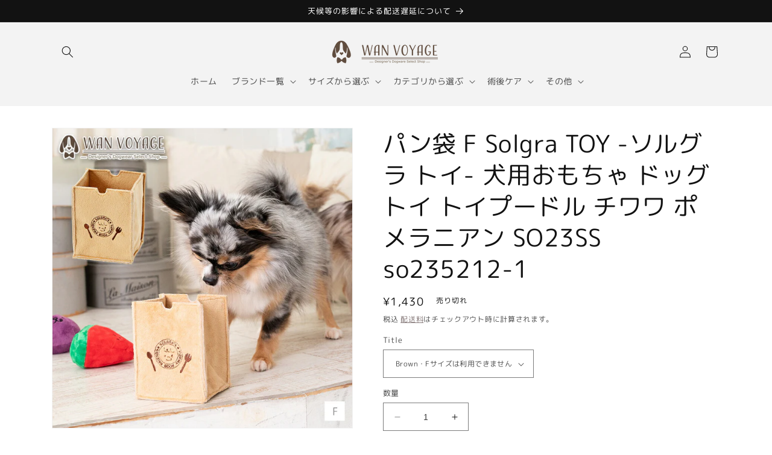

--- FILE ---
content_type: text/html; charset=utf-8
request_url: https://wan-voyage.com/products/so235212-1
body_size: 37575
content:
<!doctype html>
<html class="no-js" lang="ja">
  <head>


    <meta charset="utf-8">
    <meta http-equiv="X-UA-Compatible" content="IE=edge">
    <meta name="viewport" content="width=device-width,initial-scale=1">
    <meta name="theme-color" content="">
    <link rel="canonical" href="https://wan-voyage.com/products/so235212-1">
    <link rel="preconnect" href="https://cdn.shopify.com" crossorigin><link rel="icon" type="image/png" href="//wan-voyage.com/cdn/shop/files/wv-logo-favicon.png?crop=center&height=32&v=1649821687&width=32"><link rel="preconnect" href="https://fonts.shopifycdn.com" crossorigin><title>
      パン袋 F Solgra TOY -ソルグラ トイ- 犬用おもちゃ ドッグトイ トイプードル チワワ ポメラニアン SO23SS so235
 &ndash; WAN VOYAGE（ワンボヤージュ）- お洒落なドッグウェア 犬服のお店</title>

    
      <meta name="description" content="■ワンちゃんが使ってみました 商品詳細 素材 ポリエステル 100％ 色 Brown サイズ展開 F W95mm / H120mm / D80mm / 重さ39g">
    

    

<meta property="og:site_name" content="WAN VOYAGE（ワンボヤージュ）- お洒落なドッグウェア 犬服のお店">
<meta property="og:url" content="https://wan-voyage.com/products/so235212-1">
<meta property="og:title" content="パン袋 F Solgra TOY -ソルグラ トイ- 犬用おもちゃ ドッグトイ トイプードル チワワ ポメラニアン SO23SS so235">
<meta property="og:type" content="product">
<meta property="og:description" content="■ワンちゃんが使ってみました 商品詳細 素材 ポリエステル 100％ 色 Brown サイズ展開 F W95mm / H120mm / D80mm / 重さ39g"><meta property="og:image" content="http://wan-voyage.com/cdn/shop/products/so-212_main_582c0e02-6728-4366-a69c-98becb9380dd.jpg?v=1680670761">
  <meta property="og:image:secure_url" content="https://wan-voyage.com/cdn/shop/products/so-212_main_582c0e02-6728-4366-a69c-98becb9380dd.jpg?v=1680670761">
  <meta property="og:image:width" content="800">
  <meta property="og:image:height" content="800"><meta property="og:price:amount" content="1,430">
  <meta property="og:price:currency" content="JPY"><meta name="twitter:card" content="summary_large_image">
<meta name="twitter:title" content="パン袋 F Solgra TOY -ソルグラ トイ- 犬用おもちゃ ドッグトイ トイプードル チワワ ポメラニアン SO23SS so235">
<meta name="twitter:description" content="■ワンちゃんが使ってみました 商品詳細 素材 ポリエステル 100％ 色 Brown サイズ展開 F W95mm / H120mm / D80mm / 重さ39g">


    <script src="//wan-voyage.com/cdn/shop/t/3/assets/constants.js?v=95358004781563950421682496237" defer="defer"></script>
    <script src="//wan-voyage.com/cdn/shop/t/3/assets/pubsub.js?v=2921868252632587581682496238" defer="defer"></script>
    <script src="//wan-voyage.com/cdn/shop/t/3/assets/global.js?v=127210358271191040921682496237" defer="defer"></script>
    <script>window.performance && window.performance.mark && window.performance.mark('shopify.content_for_header.start');</script><meta name="facebook-domain-verification" content="ka018dj22dg4d3oz5bqcn9ijitiybn">
<meta id="shopify-digital-wallet" name="shopify-digital-wallet" content="/61522018510/digital_wallets/dialog">
<meta name="shopify-checkout-api-token" content="f37a6b2bfb989a9e690ca4679b88df26">
<meta id="in-context-paypal-metadata" data-shop-id="61522018510" data-venmo-supported="false" data-environment="production" data-locale="ja_JP" data-paypal-v4="true" data-currency="JPY">
<link rel="alternate" type="application/json+oembed" href="https://wan-voyage.com/products/so235212-1.oembed">
<script async="async" src="/checkouts/internal/preloads.js?locale=ja-JP"></script>
<script id="apple-pay-shop-capabilities" type="application/json">{"shopId":61522018510,"countryCode":"JP","currencyCode":"JPY","merchantCapabilities":["supports3DS"],"merchantId":"gid:\/\/shopify\/Shop\/61522018510","merchantName":"WAN VOYAGE（ワンボヤージュ）- お洒落なドッグウェア 犬服のお店","requiredBillingContactFields":["postalAddress","email","phone"],"requiredShippingContactFields":["postalAddress","email","phone"],"shippingType":"shipping","supportedNetworks":["visa","masterCard","amex","jcb","discover"],"total":{"type":"pending","label":"WAN VOYAGE（ワンボヤージュ）- お洒落なドッグウェア 犬服のお店","amount":"1.00"},"shopifyPaymentsEnabled":true,"supportsSubscriptions":true}</script>
<script id="shopify-features" type="application/json">{"accessToken":"f37a6b2bfb989a9e690ca4679b88df26","betas":["rich-media-storefront-analytics"],"domain":"wan-voyage.com","predictiveSearch":false,"shopId":61522018510,"locale":"ja"}</script>
<script>var Shopify = Shopify || {};
Shopify.shop = "wan-voyage.myshopify.com";
Shopify.locale = "ja";
Shopify.currency = {"active":"JPY","rate":"1.0"};
Shopify.country = "JP";
Shopify.theme = {"name":"Dawn20230426","id":130617344206,"schema_name":"Dawn","schema_version":"9.0.0","theme_store_id":887,"role":"main"};
Shopify.theme.handle = "null";
Shopify.theme.style = {"id":null,"handle":null};
Shopify.cdnHost = "wan-voyage.com/cdn";
Shopify.routes = Shopify.routes || {};
Shopify.routes.root = "/";</script>
<script type="module">!function(o){(o.Shopify=o.Shopify||{}).modules=!0}(window);</script>
<script>!function(o){function n(){var o=[];function n(){o.push(Array.prototype.slice.apply(arguments))}return n.q=o,n}var t=o.Shopify=o.Shopify||{};t.loadFeatures=n(),t.autoloadFeatures=n()}(window);</script>
<script id="shop-js-analytics" type="application/json">{"pageType":"product"}</script>
<script defer="defer" async type="module" src="//wan-voyage.com/cdn/shopifycloud/shop-js/modules/v2/client.init-shop-cart-sync_CSE-8ASR.ja.esm.js"></script>
<script defer="defer" async type="module" src="//wan-voyage.com/cdn/shopifycloud/shop-js/modules/v2/chunk.common_DDD8GOhs.esm.js"></script>
<script defer="defer" async type="module" src="//wan-voyage.com/cdn/shopifycloud/shop-js/modules/v2/chunk.modal_B6JNj9sU.esm.js"></script>
<script type="module">
  await import("//wan-voyage.com/cdn/shopifycloud/shop-js/modules/v2/client.init-shop-cart-sync_CSE-8ASR.ja.esm.js");
await import("//wan-voyage.com/cdn/shopifycloud/shop-js/modules/v2/chunk.common_DDD8GOhs.esm.js");
await import("//wan-voyage.com/cdn/shopifycloud/shop-js/modules/v2/chunk.modal_B6JNj9sU.esm.js");

  window.Shopify.SignInWithShop?.initShopCartSync?.({"fedCMEnabled":true,"windoidEnabled":true});

</script>
<script>(function() {
  var isLoaded = false;
  function asyncLoad() {
    if (isLoaded) return;
    isLoaded = true;
    var urls = ["https:\/\/toastibar-cdn.makeprosimp.com\/v1\/published\/83701\/68b5720a8486494c80c8c6c3d70eba79\/396\/app.js?v=1\u0026shop=wan-voyage.myshopify.com"];
    for (var i = 0; i < urls.length; i++) {
      var s = document.createElement('script');
      s.type = 'text/javascript';
      s.async = true;
      s.src = urls[i];
      var x = document.getElementsByTagName('script')[0];
      x.parentNode.insertBefore(s, x);
    }
  };
  if(window.attachEvent) {
    window.attachEvent('onload', asyncLoad);
  } else {
    window.addEventListener('load', asyncLoad, false);
  }
})();</script>
<script id="__st">var __st={"a":61522018510,"offset":32400,"reqid":"bd9a89e6-9fd0-49bd-b62d-985c7ceaa6ce-1769908473","pageurl":"wan-voyage.com\/products\/so235212-1","u":"24dea4855de5","p":"product","rtyp":"product","rid":7188459487438};</script>
<script>window.ShopifyPaypalV4VisibilityTracking = true;</script>
<script id="captcha-bootstrap">!function(){'use strict';const t='contact',e='account',n='new_comment',o=[[t,t],['blogs',n],['comments',n],[t,'customer']],c=[[e,'customer_login'],[e,'guest_login'],[e,'recover_customer_password'],[e,'create_customer']],r=t=>t.map((([t,e])=>`form[action*='/${t}']:not([data-nocaptcha='true']) input[name='form_type'][value='${e}']`)).join(','),a=t=>()=>t?[...document.querySelectorAll(t)].map((t=>t.form)):[];function s(){const t=[...o],e=r(t);return a(e)}const i='password',u='form_key',d=['recaptcha-v3-token','g-recaptcha-response','h-captcha-response',i],f=()=>{try{return window.sessionStorage}catch{return}},m='__shopify_v',_=t=>t.elements[u];function p(t,e,n=!1){try{const o=window.sessionStorage,c=JSON.parse(o.getItem(e)),{data:r}=function(t){const{data:e,action:n}=t;return t[m]||n?{data:e,action:n}:{data:t,action:n}}(c);for(const[e,n]of Object.entries(r))t.elements[e]&&(t.elements[e].value=n);n&&o.removeItem(e)}catch(o){console.error('form repopulation failed',{error:o})}}const l='form_type',E='cptcha';function T(t){t.dataset[E]=!0}const w=window,h=w.document,L='Shopify',v='ce_forms',y='captcha';let A=!1;((t,e)=>{const n=(g='f06e6c50-85a8-45c8-87d0-21a2b65856fe',I='https://cdn.shopify.com/shopifycloud/storefront-forms-hcaptcha/ce_storefront_forms_captcha_hcaptcha.v1.5.2.iife.js',D={infoText:'hCaptchaによる保護',privacyText:'プライバシー',termsText:'利用規約'},(t,e,n)=>{const o=w[L][v],c=o.bindForm;if(c)return c(t,g,e,D).then(n);var r;o.q.push([[t,g,e,D],n]),r=I,A||(h.body.append(Object.assign(h.createElement('script'),{id:'captcha-provider',async:!0,src:r})),A=!0)});var g,I,D;w[L]=w[L]||{},w[L][v]=w[L][v]||{},w[L][v].q=[],w[L][y]=w[L][y]||{},w[L][y].protect=function(t,e){n(t,void 0,e),T(t)},Object.freeze(w[L][y]),function(t,e,n,w,h,L){const[v,y,A,g]=function(t,e,n){const i=e?o:[],u=t?c:[],d=[...i,...u],f=r(d),m=r(i),_=r(d.filter((([t,e])=>n.includes(e))));return[a(f),a(m),a(_),s()]}(w,h,L),I=t=>{const e=t.target;return e instanceof HTMLFormElement?e:e&&e.form},D=t=>v().includes(t);t.addEventListener('submit',(t=>{const e=I(t);if(!e)return;const n=D(e)&&!e.dataset.hcaptchaBound&&!e.dataset.recaptchaBound,o=_(e),c=g().includes(e)&&(!o||!o.value);(n||c)&&t.preventDefault(),c&&!n&&(function(t){try{if(!f())return;!function(t){const e=f();if(!e)return;const n=_(t);if(!n)return;const o=n.value;o&&e.removeItem(o)}(t);const e=Array.from(Array(32),(()=>Math.random().toString(36)[2])).join('');!function(t,e){_(t)||t.append(Object.assign(document.createElement('input'),{type:'hidden',name:u})),t.elements[u].value=e}(t,e),function(t,e){const n=f();if(!n)return;const o=[...t.querySelectorAll(`input[type='${i}']`)].map((({name:t})=>t)),c=[...d,...o],r={};for(const[a,s]of new FormData(t).entries())c.includes(a)||(r[a]=s);n.setItem(e,JSON.stringify({[m]:1,action:t.action,data:r}))}(t,e)}catch(e){console.error('failed to persist form',e)}}(e),e.submit())}));const S=(t,e)=>{t&&!t.dataset[E]&&(n(t,e.some((e=>e===t))),T(t))};for(const o of['focusin','change'])t.addEventListener(o,(t=>{const e=I(t);D(e)&&S(e,y())}));const B=e.get('form_key'),M=e.get(l),P=B&&M;t.addEventListener('DOMContentLoaded',(()=>{const t=y();if(P)for(const e of t)e.elements[l].value===M&&p(e,B);[...new Set([...A(),...v().filter((t=>'true'===t.dataset.shopifyCaptcha))])].forEach((e=>S(e,t)))}))}(h,new URLSearchParams(w.location.search),n,t,e,['guest_login'])})(!0,!0)}();</script>
<script integrity="sha256-4kQ18oKyAcykRKYeNunJcIwy7WH5gtpwJnB7kiuLZ1E=" data-source-attribution="shopify.loadfeatures" defer="defer" src="//wan-voyage.com/cdn/shopifycloud/storefront/assets/storefront/load_feature-a0a9edcb.js" crossorigin="anonymous"></script>
<script data-source-attribution="shopify.dynamic_checkout.dynamic.init">var Shopify=Shopify||{};Shopify.PaymentButton=Shopify.PaymentButton||{isStorefrontPortableWallets:!0,init:function(){window.Shopify.PaymentButton.init=function(){};var t=document.createElement("script");t.src="https://wan-voyage.com/cdn/shopifycloud/portable-wallets/latest/portable-wallets.ja.js",t.type="module",document.head.appendChild(t)}};
</script>
<script data-source-attribution="shopify.dynamic_checkout.buyer_consent">
  function portableWalletsHideBuyerConsent(e){var t=document.getElementById("shopify-buyer-consent"),n=document.getElementById("shopify-subscription-policy-button");t&&n&&(t.classList.add("hidden"),t.setAttribute("aria-hidden","true"),n.removeEventListener("click",e))}function portableWalletsShowBuyerConsent(e){var t=document.getElementById("shopify-buyer-consent"),n=document.getElementById("shopify-subscription-policy-button");t&&n&&(t.classList.remove("hidden"),t.removeAttribute("aria-hidden"),n.addEventListener("click",e))}window.Shopify?.PaymentButton&&(window.Shopify.PaymentButton.hideBuyerConsent=portableWalletsHideBuyerConsent,window.Shopify.PaymentButton.showBuyerConsent=portableWalletsShowBuyerConsent);
</script>
<script>
  function portableWalletsCleanup(e){e&&e.src&&console.error("Failed to load portable wallets script "+e.src);var t=document.querySelectorAll("shopify-accelerated-checkout .shopify-payment-button__skeleton, shopify-accelerated-checkout-cart .wallet-cart-button__skeleton"),e=document.getElementById("shopify-buyer-consent");for(let e=0;e<t.length;e++)t[e].remove();e&&e.remove()}function portableWalletsNotLoadedAsModule(e){e instanceof ErrorEvent&&"string"==typeof e.message&&e.message.includes("import.meta")&&"string"==typeof e.filename&&e.filename.includes("portable-wallets")&&(window.removeEventListener("error",portableWalletsNotLoadedAsModule),window.Shopify.PaymentButton.failedToLoad=e,"loading"===document.readyState?document.addEventListener("DOMContentLoaded",window.Shopify.PaymentButton.init):window.Shopify.PaymentButton.init())}window.addEventListener("error",portableWalletsNotLoadedAsModule);
</script>

<script type="module" src="https://wan-voyage.com/cdn/shopifycloud/portable-wallets/latest/portable-wallets.ja.js" onError="portableWalletsCleanup(this)" crossorigin="anonymous"></script>
<script nomodule>
  document.addEventListener("DOMContentLoaded", portableWalletsCleanup);
</script>

<link id="shopify-accelerated-checkout-styles" rel="stylesheet" media="screen" href="https://wan-voyage.com/cdn/shopifycloud/portable-wallets/latest/accelerated-checkout-backwards-compat.css" crossorigin="anonymous">
<style id="shopify-accelerated-checkout-cart">
        #shopify-buyer-consent {
  margin-top: 1em;
  display: inline-block;
  width: 100%;
}

#shopify-buyer-consent.hidden {
  display: none;
}

#shopify-subscription-policy-button {
  background: none;
  border: none;
  padding: 0;
  text-decoration: underline;
  font-size: inherit;
  cursor: pointer;
}

#shopify-subscription-policy-button::before {
  box-shadow: none;
}

      </style>
<script id="sections-script" data-sections="header" defer="defer" src="//wan-voyage.com/cdn/shop/t/3/compiled_assets/scripts.js?v=3510"></script>
<script>window.performance && window.performance.mark && window.performance.mark('shopify.content_for_header.end');</script>


    <style data-shopify>
      @font-face {
  font-family: "M PLUS Rounded 1c";
  font-weight: 400;
  font-style: normal;
  font-display: swap;
  src: url("//wan-voyage.com/cdn/fonts/m_plus_rounded_1c/mplusrounded1c_n4.428b9fa30c4086bbfa642d0a0d9d72a6ec44279a.woff2") format("woff2"),
       url("//wan-voyage.com/cdn/fonts/m_plus_rounded_1c/mplusrounded1c_n4.ce0152988a729fed7b84fea71f3afe32bf439e2e.woff") format("woff");
}

      @font-face {
  font-family: "M PLUS Rounded 1c";
  font-weight: 700;
  font-style: normal;
  font-display: swap;
  src: url("//wan-voyage.com/cdn/fonts/m_plus_rounded_1c/mplusrounded1c_n7.f7691cd578296d6750074c017215a9ce717e7705.woff2") format("woff2"),
       url("//wan-voyage.com/cdn/fonts/m_plus_rounded_1c/mplusrounded1c_n7.f753c025b7c188654cf5d0d25369b9d6868049fa.woff") format("woff");
}

      
      
      @font-face {
  font-family: "M PLUS Rounded 1c";
  font-weight: 400;
  font-style: normal;
  font-display: swap;
  src: url("//wan-voyage.com/cdn/fonts/m_plus_rounded_1c/mplusrounded1c_n4.428b9fa30c4086bbfa642d0a0d9d72a6ec44279a.woff2") format("woff2"),
       url("//wan-voyage.com/cdn/fonts/m_plus_rounded_1c/mplusrounded1c_n4.ce0152988a729fed7b84fea71f3afe32bf439e2e.woff") format("woff");
}


      :root {
        --font-body-family: "M PLUS Rounded 1c", sans-serif;
        --font-body-style: normal;
        --font-body-weight: 400;
        --font-body-weight-bold: 700;

        --font-heading-family: "M PLUS Rounded 1c", sans-serif;
        --font-heading-style: normal;
        --font-heading-weight: 400;

        --font-body-scale: 1.0;
        --font-heading-scale: 1.0;

        --color-base-text: 18, 18, 18;
        --color-shadow: 18, 18, 18;
        --color-base-background-1: 255, 255, 255;
        --color-base-background-2: 243, 243, 243;
        --color-base-solid-button-labels: 255, 255, 255;
        --color-base-outline-button-labels: 115, 100, 100;
        --color-base-accent-1: 115, 100, 100;
        --color-base-accent-2: 51, 79, 180;
        --payment-terms-background-color: #ffffff;

        --gradient-base-background-1: #ffffff;
        --gradient-base-background-2: #f3f3f3;
        --gradient-base-accent-1: #736464;
        --gradient-base-accent-2: #334fb4;

        --media-padding: px;
        --media-border-opacity: 0.05;
        --media-border-width: 1px;
        --media-radius: 0px;
        --media-shadow-opacity: 0.0;
        --media-shadow-horizontal-offset: 0px;
        --media-shadow-vertical-offset: 4px;
        --media-shadow-blur-radius: 5px;
        --media-shadow-visible: 0;

        --page-width: 120rem;
        --page-width-margin: 0rem;

        --product-card-image-padding: 0.0rem;
        --product-card-corner-radius: 0.0rem;
        --product-card-text-alignment: left;
        --product-card-border-width: 0.0rem;
        --product-card-border-opacity: 0.1;
        --product-card-shadow-opacity: 0.0;
        --product-card-shadow-visible: 0;
        --product-card-shadow-horizontal-offset: 0.0rem;
        --product-card-shadow-vertical-offset: 0.4rem;
        --product-card-shadow-blur-radius: 0.5rem;

        --collection-card-image-padding: 0.0rem;
        --collection-card-corner-radius: 0.0rem;
        --collection-card-text-alignment: left;
        --collection-card-border-width: 0.0rem;
        --collection-card-border-opacity: 0.0;
        --collection-card-shadow-opacity: 0.1;
        --collection-card-shadow-visible: 1;
        --collection-card-shadow-horizontal-offset: 0.0rem;
        --collection-card-shadow-vertical-offset: 0.0rem;
        --collection-card-shadow-blur-radius: 0.0rem;

        --blog-card-image-padding: 0.0rem;
        --blog-card-corner-radius: 0.0rem;
        --blog-card-text-alignment: left;
        --blog-card-border-width: 0.0rem;
        --blog-card-border-opacity: 0.0;
        --blog-card-shadow-opacity: 0.1;
        --blog-card-shadow-visible: 1;
        --blog-card-shadow-horizontal-offset: 0.0rem;
        --blog-card-shadow-vertical-offset: 0.0rem;
        --blog-card-shadow-blur-radius: 0.0rem;

        --badge-corner-radius: 4.0rem;

        --popup-border-width: 1px;
        --popup-border-opacity: 0.1;
        --popup-corner-radius: 0px;
        --popup-shadow-opacity: 0.0;
        --popup-shadow-horizontal-offset: 0px;
        --popup-shadow-vertical-offset: 4px;
        --popup-shadow-blur-radius: 5px;

        --drawer-border-width: 1px;
        --drawer-border-opacity: 0.1;
        --drawer-shadow-opacity: 0.0;
        --drawer-shadow-horizontal-offset: 0px;
        --drawer-shadow-vertical-offset: 4px;
        --drawer-shadow-blur-radius: 5px;

        --spacing-sections-desktop: 0px;
        --spacing-sections-mobile: 0px;

        --grid-desktop-vertical-spacing: 8px;
        --grid-desktop-horizontal-spacing: 8px;
        --grid-mobile-vertical-spacing: 4px;
        --grid-mobile-horizontal-spacing: 4px;

        --text-boxes-border-opacity: 0.1;
        --text-boxes-border-width: 0px;
        --text-boxes-radius: 0px;
        --text-boxes-shadow-opacity: 0.0;
        --text-boxes-shadow-visible: 0;
        --text-boxes-shadow-horizontal-offset: 0px;
        --text-boxes-shadow-vertical-offset: 4px;
        --text-boxes-shadow-blur-radius: 5px;

        --buttons-radius: 40px;
        --buttons-radius-outset: 44px;
        --buttons-border-width: 4px;
        --buttons-border-opacity: 1.0;
        --buttons-shadow-opacity: 0.5;
        --buttons-shadow-visible: 1;
        --buttons-shadow-horizontal-offset: 0px;
        --buttons-shadow-vertical-offset: 4px;
        --buttons-shadow-blur-radius: 5px;
        --buttons-border-offset: 0.3px;

        --inputs-radius: 0px;
        --inputs-border-width: 1px;
        --inputs-border-opacity: 0.55;
        --inputs-shadow-opacity: 0.0;
        --inputs-shadow-horizontal-offset: 0px;
        --inputs-margin-offset: 0px;
        --inputs-shadow-vertical-offset: 4px;
        --inputs-shadow-blur-radius: 5px;
        --inputs-radius-outset: 0px;

        --variant-pills-radius: 40px;
        --variant-pills-border-width: 1px;
        --variant-pills-border-opacity: 0.55;
        --variant-pills-shadow-opacity: 0.0;
        --variant-pills-shadow-horizontal-offset: 0px;
        --variant-pills-shadow-vertical-offset: 4px;
        --variant-pills-shadow-blur-radius: 5px;
      }

      *,
      *::before,
      *::after {
        box-sizing: inherit;
      }

      html {
        box-sizing: border-box;
        font-size: calc(var(--font-body-scale) * 62.5%);
        height: 100%;
      }

      body {
        display: grid;
        grid-template-rows: auto auto 1fr auto;
        grid-template-columns: 100%;
        min-height: 100%;
        margin: 0;
        font-size: 1.5rem;
        letter-spacing: 0.06rem;
        line-height: calc(1 + 0.8 / var(--font-body-scale));
        font-family: var(--font-body-family);
        font-style: var(--font-body-style);
        font-weight: var(--font-body-weight);
      }

      @media screen and (min-width: 750px) {
        body {
          font-size: 1.6rem;
        }
      }
    </style>

    <link href="//wan-voyage.com/cdn/shop/t/3/assets/base.css?v=179192097675080753731711011225" rel="stylesheet" type="text/css" media="all" />
<link rel="preload" as="font" href="//wan-voyage.com/cdn/fonts/m_plus_rounded_1c/mplusrounded1c_n4.428b9fa30c4086bbfa642d0a0d9d72a6ec44279a.woff2" type="font/woff2" crossorigin><link rel="preload" as="font" href="//wan-voyage.com/cdn/fonts/m_plus_rounded_1c/mplusrounded1c_n4.428b9fa30c4086bbfa642d0a0d9d72a6ec44279a.woff2" type="font/woff2" crossorigin><link rel="stylesheet" href="//wan-voyage.com/cdn/shop/t/3/assets/component-predictive-search.css?v=85913294783299393391682496237" media="print" onload="this.media='all'"><script>document.documentElement.className = document.documentElement.className.replace('no-js', 'js');
    if (Shopify.designMode) {
      document.documentElement.classList.add('shopify-design-mode');
    }
    </script>
  



    

<!-- BEGIN app block: shopify://apps/sami-b2b-lock/blocks/app-embed/8d86a3b4-97b3-44ab-adc1-ec01c5a89da9 -->
 


  <script>

    window.Samita = window.Samita || {}
    Samita.SamitaLocksAccessParams = Samita.SamitaLocksAccessParams || {}
    Samita.SamitaLocksAccessParams.settings =  {"general":{"copyright":true,"customcss":".lock__notificationBody img {\n    display: none;\n}\n\n.lock__notificationBody {\n    background-image: url(https://cdn.shopify.com/s/files/1/0615/2201/8510/files/wv_lock.png?v=1719988511);\n    background-size: contain;\n    background-repeat: no-repeat;\n    background-position: center;\n    height: 200px;\n    justify-content: end !important;\n}\n\nbody .lock__notificationTemplateWrapper {\n    max-width: 100%;\n}","price_atc":"plain_text","effect_button":"ripple","collectFeedback":true,"placeholder_message":true,"placeholder_templateLock":true},"template":{"text_color":"#000","btn_bg_color":"#736464","bg_placeholder":"#f3f3f3","btn_text_color":"#ffffff","bg_notification":"#fff","input_box_shadow":"#ccc","plain_text_color":"#230d0d","color_placeholder":"#000","button_priceAtc_bg":"#5487a0","input_passcode_color":"#000","button_priceAtc_color":"#fff","input_passcode_background":"#ffffff"}};
    Samita.SamitaLocksAccessParams.locks =  [{"access":1,"id":43868,"resources_conditional":{"ip":{"type":"whitelist","message":"This content is not available in your country","countries":[]},"type":["passcode"],"customer":{"logic":[[{"type":"tagged_with","value":null}]],"source":"rules","listManual":[]},"passcode":{"code":null,"message":"パスワードを入力して「送信」を押してください。","listCode":[]},"redirect":{"type":"login","modal":{"title":"Restricted Page","button":"Go to login","buttonUrl":"/account/login","description":"You need to log in to access this page"}},"secretLink":{"code":[],"links":[],"message":null,"resources":"products"},"checkoutLock":{"error":{"default":{"message":"Sorry, this item can’t be purchased","allProduct":"All products in this store cannot be checked out","customerIsLogin":"Checkout is available for guests only","productTagEqual":"Product {{ title }} has a tag that prevents checkout","customerTagEqual":"Your account has a tag that prevents checkout","customerEmailEqual":"Your email is not eligible for checkout","customerIsNotLogin":"You need to log in before proceeding with checkout","customerPhoneEqual":"Your phone is not eligible for checkout","productTagNotEqual":"Products must have a specific tag to proceed with checkout","selectProductEqual":"Product {{ title }} cannot be checked out","customerTagNotEqual":"Your account needs a specific tag to proceed with checkout","customerEmailContains":"Your email contains characters that prevent checkout","customerEmailNotEqual":"Your email is not eligible for checkout","customerPhoneNotEqual":"Your phone is not eligible for checkout","selectProductNotEqual":"Only certain products are eligible for checkout"}},"operator":"and","conditions":[{"value":null,"where":"EQUALS","select":"ALL","values":[]}]}},"advanced":{"language":{"active":false,"languages":[]},"dateRange":{"active":false,"endDate":"2025-12-18T09:46:05.312Z","startDate":"2025-12-17T09:46:05.312Z"},"hideHeaderFooter":false,"formRequestAccess":{"form":"default","title":"Request access","action":"request access!","active":false,"message":"You do not have access right?","shortcode":null}},"resources_lock":{"url":[null],"page":[],"type":"collections","blogs":{"active":"blogs","selectedBlogs":[],"selectedArticles":[]},"exclude":{"url":[],"active":false},"setting":["all"],"hideList":false,"products":[],"variants":[],"PreviewLink":"wan-voyage.myshopify.com/collections/arwan26ss","collections":{"302806859982":"collections"},"grandAccess":{"time":"3","interval":"day"},"limitProduct":"manual","allowHomePage":true,"excludeProduct":{"list":[],"active":false}},"status":1},{"access":1,"id":37511,"resources_conditional":{"ip":{"type":"whitelist","message":"This content is not available in your country","countries":[]},"type":["passcode"],"customer":{"logic":[[{"type":"tagged_with","value":null}]],"source":"rules","listManual":[]},"passcode":{"code":null,"message":"パスワードを入力して「送信」を押してください。","listCode":[]},"redirect":{"type":"login","modal":{"title":"Restricted Page","button":"Go to login","buttonUrl":"/account/login","description":"You need to log in to access this page"}},"secretLink":{"code":[],"links":[],"message":null,"resources":"products"},"checkoutLock":{"error":{"default":{"message":"Sorry, this item can’t be purchased","allProduct":"All products in this store cannot be checked out","customerIsLogin":"Checkout is available for guests only","productTagEqual":"Product {{ title }} has a tag that prevents checkout","customerTagEqual":"Your account has a tag that prevents checkout","customerEmailEqual":"Your email is not eligible for checkout","customerIsNotLogin":"You need to log in before proceeding with checkout","customerPhoneEqual":"Your phone is not eligible for checkout","productTagNotEqual":"Products must have a specific tag to proceed with checkout","selectProductEqual":"Product {{ title }} cannot be checked out","customerTagNotEqual":"Your account needs a specific tag to proceed with checkout","customerEmailContains":"Your email contains characters that prevent checkout","customerEmailNotEqual":"Your email is not eligible for checkout","customerPhoneNotEqual":"Your phone is not eligible for checkout","selectProductNotEqual":"Only certain products are eligible for checkout"}},"operator":"and","conditions":[{"value":null,"where":"EQUALS","select":"ALL","values":[]}]}},"advanced":{"language":{"active":false,"languages":[]},"dataRange":{"active":false},"integrationForm":{"active":false,"shortcode":null},"formRequestAccess":{"active":false}},"resources_lock":{"url":[null],"page":[],"type":"collections","blogs":{"active":"blogs","selectedBlogs":[],"selectedArticles":[]},"exclude":{"url":[],"active":false},"setting":["all"],"hideList":false,"products":[],"variants":[],"PreviewLink":"wan-voyage.myshopify.com/collections/アルわん優待25aw","collections":{"300785008846":"collections"},"grandAccess":{"time":"3","interval":"day"},"limitProduct":"manual","allowHomePage":true},"status":1},{"access":1,"id":23996,"resources_conditional":{"type":["passcode"],"customer":{"logic":[[{"type":"tagged_with","value":null}]],"source":"rules","listManual":[]},"passcode":{"code":null,"message":"パスワードを入力して「送信」を押してください。","listCode":[]},"redirect":{"type":"login"},"secretLink":{"code":[],"links":[],"message":null,"resources":"products"}},"advanced":null,"resources_lock":{"url":null,"page":[],"type":"collections","blogs":{"active":"blogs","selectedBlogs":[],"selectedArticles":[]},"exclude":{"url":[],"active":false},"setting":["all"],"hideList":false,"products":[],"PreviewLink":"https://wan-voyage.myshopify.com/collections/アルわん先行販売","collections":{"298570678478":"collections"},"grandAccess":{"time":"3","interval":"day"},"limitProduct":"manual","allowHomePage":true},"status":1}];
    Samita.SamitaLocksAccessParams.themeStoreId = Shopify.theme.theme_store_id;
    Samita.SamitaLocksAccessParams.ShopUrl = Shopify.shop;
    Samita.SamitaLocksAccessParams.features =  {"conditions_specific_products":-1,"isCreateAbleLock":true,"number_lock_to_add":-1,"login_to_view_products":true,"login_to_view_pages":true,"login_to_view_urls":true,"login_to_view_blogs":true,"login_to_view_collections":true,"login_to_view_whole_websites":true,"password_protect_pages_with_locks":true,"add_multiple_passcode":true,"secret_link_view_page":true,"exclude_specific_URLs":true,"login_view_price":true,"hide_product_and_collection":true,"hide_add_to_cart_price_and_btn":true,"redirect_to_any_page_url":true,"hide_price_on_gg_search":true,"select_blog_article_to_lock":true,"select_customer_for_lock":true,"exclude_product":true,"request_access":true,"integrateApp":true,"date_range":true,"country_restriction":true,"available_languages":true,"lock_variants":true,"checkout_lock":true};
    Samita.SamitaLocksAccessParams.themeInfo  = [{"id":130617344206,"name":"Dawn20230426","role":"main","theme_store_id":887,"selected":true,"theme_name":"Dawn","theme_version":"9.0.0"}];
    Samita.SamitaLocksAccessParams.appUrl = "https:\/\/lock.samita.io";
    Samita.SamitaLocksAccessParams.selector = {"theme_store_id":887,"theme_name":"Dawn","product":{"price":"div[id*='price-template']","btnAtc":".product-form__buttons button.product-form__submit","mainContent":"main#MainContent"},"collection":{"productSelector":"ul.grid.product-grid li.grid__item, div#gf-products > div","collectionSelect":"li.collection-list__item.grid__item","price":".card-information .price, .spf-product-card__price-wrapper","btnAtc":"form.spf-product__form"},"searchPage":{"productSelector":"ul.grid.product-grid li.grid__item","price":".card-information .price","btnAtc":""},"otherPage":{"productSelector":"ul.grid.product-grid li.grid__item","price":".card-information .price","collectionSelect":"li.collection-list__item"},"index":{"productSelector":"ul.grid.product-grid li.grid__item","collectionSelect":".collection-list .collection-list__item","price":".card-information .price","btnAtc":""}};
    Samita.SamitaLocksAccessParams.translation = {"default":{"general":{"Back":"戻る","Submit":"送信","Enter_passcode":"パスワードを入力してください","Passcode_empty":"パスワードは空白にはできません","secret_lock_atc":"この商品をカートに入れることはできません","title_linkScret":"The link is locked !!","customer_lock_atc":"Button add to cart has been lock !!","secret_lock_price":"この商品の価格は見えません","Login_to_see_price":"ログインして価格を確認","Passcode_incorrect":"パスワードが違います","customer_lock_price":"Price had been locked !!","Login_to_Add_to_cart":"ログインしてカートに追加","notification_linkScret":"resource accessible only with secret link","This_resource_has_been_locked":"この商品はパスワードが必要です","please_enter_passcode_to_unlock":"パスワードを入力してください"}}};
    Samita.SamitaLocksAccessParams.locale = "ja";
    Samita.SamitaLocksAccessParams.current_locale = "ja";
    Samita.SamitaLocksAccessParams.ListHandle = [];
    Samita.SamitaLocksAccessParams.ProductsLoad = [];
    Samita.SamitaLocksAccessParams.proxy_url = "/apps/samita-lock"
    Samita.SamitaLocksAccessParams.tokenStorefrontSamiLock = "313ef6ae8b4d5af7b94820f5ef87aecf";

    if(window?.Shopify?.designMode){
        window.Samita.SamitaLocksAccessParams.locks = [];
    }

    
      document.querySelector('html').classList.add('smt-loadding');
    

    
    

    

    


    Samita.SamitaLocksAccessParams.product ={"id":7188459487438,"title":"パン袋 F Solgra TOY -ソルグラ トイ- 犬用おもちゃ ドッグトイ トイプードル チワワ ポメラニアン SO23SS so235212-1","handle":"so235212-1","description":"\u003chr\u003e\n\u003cimg src=\"https:\/\/www.rakuten.ne.jp\/gold\/wan-voyage\/images\/title-coordinate.gif\" width=\"100%\"\u003e\n\u003chr\u003e\n\u003cimg src=\"https:\/\/image.rakuten.co.jp\/wan-voyage\/cabinet\/solgra\/23ss\/so-212_coordinate01.jpg\" width=\"100%\"\u003e\n\u003cbr\u003e\n\u003cimg src=\"https:\/\/image.rakuten.co.jp\/wan-voyage\/cabinet\/solgra\/23ss\/so-212_coordinate02.jpg\" width=\"100%\"\u003e\n\u003cbr\u003e\n\u003cimg src=\"https:\/\/image.rakuten.co.jp\/wan-voyage\/cabinet\/solgra\/23ss\/so-212_coordinate03.jpg\" width=\"100%\"\u003e\n\u003chr\u003e\n\u003cimg src=\"https:\/\/www.rakuten.ne.jp\/gold\/wan-voyage\/images\/title-colorvariation.gif\" width=\"100%\"\u003e\n\u003chr\u003e\n\u003cimg src=\"https:\/\/image.rakuten.co.jp\/wan-voyage\/cabinet\/solgra\/23ss\/so-212_color01.jpg\" width=\"100%\"\u003e\n\u003cbr\u003e\n\u003cbr\u003e\n\n\u003cp\u003e■ワンちゃんが使ってみました\u003c\/p\u003e\n\u003cbr\u003e\n\u003cimg src=\"https:\/\/image.rakuten.co.jp\/wan-voyage\/cabinet\/solgra\/23ss\/so-212_model01.jpg\" width=\"100%\"\u003e\n\u003cbr\u003e\n\u003cimg src=\"https:\/\/image.rakuten.co.jp\/wan-voyage\/cabinet\/solgra\/23ss\/so-212_model02.jpg\" width=\"100%\"\u003e\n\u003cbr\u003e\n\u003cimg src=\"https:\/\/image.rakuten.co.jp\/wan-voyage\/cabinet\/solgra\/23ss\/so-212_model03.jpg\" width=\"100%\"\u003e\n\u003cbr\u003e\n\u003cb\u003e商品詳細\u003c\/b\u003e\n\u003ctable cellspacing=\"0\" cellpadding=\"5\" border=\"1\"\u003e\n\u003ctr\u003e\n\u003cth width=\"25%\" bgcolor=\"#f0f0f0\"\u003e素材\u003c\/th\u003e\n\u003ctd\u003e\nポリエステル 100％\u003cbr\u003e\n\u003c\/td\u003e\n\u003c\/tr\u003e\n\u003ctr\u003e\n\u003cth width=\"25%\" bgcolor=\"#f0f0f0\"\u003e色\u003c\/th\u003e\n\u003ctd\u003e\nBrown\u003cbr\u003e\n\u003c\/td\u003e\n\u003c\/tr\u003e\n\u003ctr\u003e\n\u003cth width=\"25%\" bgcolor=\"#f0f0f0\"\u003eサイズ\u003cbr\u003e展開\u003c\/th\u003e\n\u003ctd\u003e\nF\u003cbr\u003e\nW95mm \/ H120mm \/ D80mm \/ 重さ39g\n\u003c\/td\u003e\n\u003c\/tr\u003e\n\u003c\/table\u003e\n\u003cimg src=\"https:\/\/image.rakuten.co.jp\/wan-voyage\/cabinet\/solgra\/so_toy_at.jpg\" width=\"100%\"\u003e","published_at":"2023-04-05T20:00:19+09:00","created_at":"2023-04-05T12:37:56+09:00","vendor":"Wan-Voyage（ワンボヤージュ）- お洒落なドッグウェア 犬服のお店","type":"","tags":[],"price":143000,"price_min":143000,"price_max":143000,"available":false,"price_varies":false,"compare_at_price":null,"compare_at_price_min":0,"compare_at_price_max":0,"compare_at_price_varies":false,"variants":[{"id":42006586654926,"title":"Brown・Fサイズ","option1":"Brown・Fサイズ","option2":null,"option3":null,"sku":"so235212-1fbw","requires_shipping":true,"taxable":true,"featured_image":null,"available":false,"name":"パン袋 F Solgra TOY -ソルグラ トイ- 犬用おもちゃ ドッグトイ トイプードル チワワ ポメラニアン SO23SS so235212-1 - Brown・Fサイズ","public_title":"Brown・Fサイズ","options":["Brown・Fサイズ"],"price":143000,"weight":0,"compare_at_price":null,"inventory_management":"shopify","barcode":"49036","requires_selling_plan":false,"selling_plan_allocations":[]}],"images":["\/\/wan-voyage.com\/cdn\/shop\/products\/so-212_main_582c0e02-6728-4366-a69c-98becb9380dd.jpg?v=1680670761","\/\/wan-voyage.com\/cdn\/shop\/products\/so-212_coordinate01_304ca3a2-8ce1-4a07-af97-1205ae5a979a.jpg?v=1680670761","\/\/wan-voyage.com\/cdn\/shop\/products\/so-212_coordinate02_2fb8ab61-1fbd-46d8-b444-83ae0de1374b.jpg?v=1680670761","\/\/wan-voyage.com\/cdn\/shop\/products\/so-212_coordinate03_e624869e-3311-4c50-8f00-e93b752b285d.jpg?v=1680670761","\/\/wan-voyage.com\/cdn\/shop\/products\/so-212_color01_ce1eec77-999a-4e58-8e72-77df03b2d4f7.jpg?v=1680670761","\/\/wan-voyage.com\/cdn\/shop\/products\/so-212_model01_0ab75dbc-80f9-4cd8-877e-367592edfb83.jpg?v=1680670761","\/\/wan-voyage.com\/cdn\/shop\/products\/so-212_model02_0c956fc3-52e4-4e84-a265-1c914caa0db1.jpg?v=1680670761","\/\/wan-voyage.com\/cdn\/shop\/products\/so-212_model03_115772ee-d22e-4ac1-ba9d-c6dadf34988d.jpg?v=1680670761"],"featured_image":"\/\/wan-voyage.com\/cdn\/shop\/products\/so-212_main_582c0e02-6728-4366-a69c-98becb9380dd.jpg?v=1680670761","options":["Title"],"media":[{"alt":null,"id":25358335803598,"position":1,"preview_image":{"aspect_ratio":1.0,"height":800,"width":800,"src":"\/\/wan-voyage.com\/cdn\/shop\/products\/so-212_main_582c0e02-6728-4366-a69c-98becb9380dd.jpg?v=1680670761"},"aspect_ratio":1.0,"height":800,"media_type":"image","src":"\/\/wan-voyage.com\/cdn\/shop\/products\/so-212_main_582c0e02-6728-4366-a69c-98becb9380dd.jpg?v=1680670761","width":800},{"alt":null,"id":25358335836366,"position":2,"preview_image":{"aspect_ratio":1.0,"height":800,"width":800,"src":"\/\/wan-voyage.com\/cdn\/shop\/products\/so-212_coordinate01_304ca3a2-8ce1-4a07-af97-1205ae5a979a.jpg?v=1680670761"},"aspect_ratio":1.0,"height":800,"media_type":"image","src":"\/\/wan-voyage.com\/cdn\/shop\/products\/so-212_coordinate01_304ca3a2-8ce1-4a07-af97-1205ae5a979a.jpg?v=1680670761","width":800},{"alt":null,"id":25358335869134,"position":3,"preview_image":{"aspect_ratio":1.0,"height":800,"width":800,"src":"\/\/wan-voyage.com\/cdn\/shop\/products\/so-212_coordinate02_2fb8ab61-1fbd-46d8-b444-83ae0de1374b.jpg?v=1680670761"},"aspect_ratio":1.0,"height":800,"media_type":"image","src":"\/\/wan-voyage.com\/cdn\/shop\/products\/so-212_coordinate02_2fb8ab61-1fbd-46d8-b444-83ae0de1374b.jpg?v=1680670761","width":800},{"alt":null,"id":25358335901902,"position":4,"preview_image":{"aspect_ratio":1.0,"height":800,"width":800,"src":"\/\/wan-voyage.com\/cdn\/shop\/products\/so-212_coordinate03_e624869e-3311-4c50-8f00-e93b752b285d.jpg?v=1680670761"},"aspect_ratio":1.0,"height":800,"media_type":"image","src":"\/\/wan-voyage.com\/cdn\/shop\/products\/so-212_coordinate03_e624869e-3311-4c50-8f00-e93b752b285d.jpg?v=1680670761","width":800},{"alt":null,"id":25358335934670,"position":5,"preview_image":{"aspect_ratio":1.0,"height":800,"width":800,"src":"\/\/wan-voyage.com\/cdn\/shop\/products\/so-212_color01_ce1eec77-999a-4e58-8e72-77df03b2d4f7.jpg?v=1680670761"},"aspect_ratio":1.0,"height":800,"media_type":"image","src":"\/\/wan-voyage.com\/cdn\/shop\/products\/so-212_color01_ce1eec77-999a-4e58-8e72-77df03b2d4f7.jpg?v=1680670761","width":800},{"alt":null,"id":25358335967438,"position":6,"preview_image":{"aspect_ratio":1.0,"height":800,"width":800,"src":"\/\/wan-voyage.com\/cdn\/shop\/products\/so-212_model01_0ab75dbc-80f9-4cd8-877e-367592edfb83.jpg?v=1680670761"},"aspect_ratio":1.0,"height":800,"media_type":"image","src":"\/\/wan-voyage.com\/cdn\/shop\/products\/so-212_model01_0ab75dbc-80f9-4cd8-877e-367592edfb83.jpg?v=1680670761","width":800},{"alt":null,"id":25358336000206,"position":7,"preview_image":{"aspect_ratio":1.0,"height":800,"width":800,"src":"\/\/wan-voyage.com\/cdn\/shop\/products\/so-212_model02_0c956fc3-52e4-4e84-a265-1c914caa0db1.jpg?v=1680670761"},"aspect_ratio":1.0,"height":800,"media_type":"image","src":"\/\/wan-voyage.com\/cdn\/shop\/products\/so-212_model02_0c956fc3-52e4-4e84-a265-1c914caa0db1.jpg?v=1680670761","width":800},{"alt":null,"id":25358336032974,"position":8,"preview_image":{"aspect_ratio":1.0,"height":800,"width":800,"src":"\/\/wan-voyage.com\/cdn\/shop\/products\/so-212_model03_115772ee-d22e-4ac1-ba9d-c6dadf34988d.jpg?v=1680670761"},"aspect_ratio":1.0,"height":800,"media_type":"image","src":"\/\/wan-voyage.com\/cdn\/shop\/products\/so-212_model03_115772ee-d22e-4ac1-ba9d-c6dadf34988d.jpg?v=1680670761","width":800}],"requires_selling_plan":false,"selling_plan_groups":[],"content":"\u003chr\u003e\n\u003cimg src=\"https:\/\/www.rakuten.ne.jp\/gold\/wan-voyage\/images\/title-coordinate.gif\" width=\"100%\"\u003e\n\u003chr\u003e\n\u003cimg src=\"https:\/\/image.rakuten.co.jp\/wan-voyage\/cabinet\/solgra\/23ss\/so-212_coordinate01.jpg\" width=\"100%\"\u003e\n\u003cbr\u003e\n\u003cimg src=\"https:\/\/image.rakuten.co.jp\/wan-voyage\/cabinet\/solgra\/23ss\/so-212_coordinate02.jpg\" width=\"100%\"\u003e\n\u003cbr\u003e\n\u003cimg src=\"https:\/\/image.rakuten.co.jp\/wan-voyage\/cabinet\/solgra\/23ss\/so-212_coordinate03.jpg\" width=\"100%\"\u003e\n\u003chr\u003e\n\u003cimg src=\"https:\/\/www.rakuten.ne.jp\/gold\/wan-voyage\/images\/title-colorvariation.gif\" width=\"100%\"\u003e\n\u003chr\u003e\n\u003cimg src=\"https:\/\/image.rakuten.co.jp\/wan-voyage\/cabinet\/solgra\/23ss\/so-212_color01.jpg\" width=\"100%\"\u003e\n\u003cbr\u003e\n\u003cbr\u003e\n\n\u003cp\u003e■ワンちゃんが使ってみました\u003c\/p\u003e\n\u003cbr\u003e\n\u003cimg src=\"https:\/\/image.rakuten.co.jp\/wan-voyage\/cabinet\/solgra\/23ss\/so-212_model01.jpg\" width=\"100%\"\u003e\n\u003cbr\u003e\n\u003cimg src=\"https:\/\/image.rakuten.co.jp\/wan-voyage\/cabinet\/solgra\/23ss\/so-212_model02.jpg\" width=\"100%\"\u003e\n\u003cbr\u003e\n\u003cimg src=\"https:\/\/image.rakuten.co.jp\/wan-voyage\/cabinet\/solgra\/23ss\/so-212_model03.jpg\" width=\"100%\"\u003e\n\u003cbr\u003e\n\u003cb\u003e商品詳細\u003c\/b\u003e\n\u003ctable cellspacing=\"0\" cellpadding=\"5\" border=\"1\"\u003e\n\u003ctr\u003e\n\u003cth width=\"25%\" bgcolor=\"#f0f0f0\"\u003e素材\u003c\/th\u003e\n\u003ctd\u003e\nポリエステル 100％\u003cbr\u003e\n\u003c\/td\u003e\n\u003c\/tr\u003e\n\u003ctr\u003e\n\u003cth width=\"25%\" bgcolor=\"#f0f0f0\"\u003e色\u003c\/th\u003e\n\u003ctd\u003e\nBrown\u003cbr\u003e\n\u003c\/td\u003e\n\u003c\/tr\u003e\n\u003ctr\u003e\n\u003cth width=\"25%\" bgcolor=\"#f0f0f0\"\u003eサイズ\u003cbr\u003e展開\u003c\/th\u003e\n\u003ctd\u003e\nF\u003cbr\u003e\nW95mm \/ H120mm \/ D80mm \/ 重さ39g\n\u003c\/td\u003e\n\u003c\/tr\u003e\n\u003c\/table\u003e\n\u003cimg src=\"https:\/\/image.rakuten.co.jp\/wan-voyage\/cabinet\/solgra\/so_toy_at.jpg\" width=\"100%\"\u003e"};
    Samita.SamitaLocksAccessParams.product.collections = [284184838350,284480536782,279813783758]
    

    
    
    
    Samita.SamitaLocksAccessParams.pageType = "product"
  </script>

  <style>
    html .lock__notificationTemplateWrapper{
      background: #fff !important;
    }

    html button#passcodebtn{
      background: #736464 !important;
      color: #ffffff !important;
    }

    html input#passcode{
      background: #ffffff !important;
      color: #000 !important;
      box-shadow:'0 0 10px 0'#ccc !important;
    }

    html input#passcode::placeholder{
      color: #000 !important;
      box-shadow:'0 0 10px 0'#ccc !important;
    }

    html button#backbtn{
      background: #736464 !important;
      color: #ffffff !important;
    }

    html .lock__placeholder{
      background: #f3f3f3 !important;
      color: #000 !important;
    }

    html .smt-plain-text{
      color: #230d0d !important;
      cursor:pointer;
    }

    html .smt-button{
      background: #5487a0 !important;
      color: #fff !important;
      cursor:pointer;
      padding: 10px 20px;
      border-radius: 5px;
      text-decoration: none !important;
    }

    html.smt-loadding{
      opacity:0 !important;
      visibility:hidden !important;
    }

    
      .lock__notificationBody img {
    display: none;
}

.lock__notificationBody {
    background-image: url(https://cdn.shopify.com/s/files/1/0615/2201/8510/files/wv_lock.png?v=1719988511);
    background-size: contain;
    background-repeat: no-repeat;
    background-position: center;
    height: 200px;
    justify-content: end !important;
}

body .lock__notificationTemplateWrapper {
    max-width: 100%;
}
    
    
  </style>

  

<!-- END app block --><!-- BEGIN app block: shopify://apps/rt-page-speed-booster/blocks/app-embed/4a6fa896-93b0-4e15-9d32-c2311aca53bb --><script>
  window.roarJs = window.roarJs || {};
  roarJs.QuicklinkConfig = {
    metafields: {
      shop: "wan-voyage.myshopify.com",
      settings: {"customized":{"enabled":"1","option":"viewport","intensity":"150"},"mobile":{"enabled":"0","option":"intensity","intensity":"150"}},
      moneyFormat: "¥{{amount_no_decimals}}"
    }
  }
</script>
<script src='https://cdn.shopify.com/extensions/019b6b0f-4023-7492-aa67-5410b9565fa4/booster-2/assets/quicklink.js' defer></script>


<!-- END app block --><link href="https://cdn.shopify.com/extensions/0199a438-2b43-7d72-ba8c-f8472dfb5cdc/promotion-popup-allnew-26/assets/popup-main.css" rel="stylesheet" type="text/css" media="all">
<script src="https://cdn.shopify.com/extensions/019bc584-9ea7-72cb-83a5-ad8f9b690cd7/wholesale-lock-hide-price-111/assets/samitaLock.js" type="text/javascript" defer="defer"></script>
<link href="https://cdn.shopify.com/extensions/019b6b0f-4023-7492-aa67-5410b9565fa4/booster-2/assets/quicklink.css" rel="stylesheet" type="text/css" media="all">
<link href="https://monorail-edge.shopifysvc.com" rel="dns-prefetch">
<script>(function(){if ("sendBeacon" in navigator && "performance" in window) {try {var session_token_from_headers = performance.getEntriesByType('navigation')[0].serverTiming.find(x => x.name == '_s').description;} catch {var session_token_from_headers = undefined;}var session_cookie_matches = document.cookie.match(/_shopify_s=([^;]*)/);var session_token_from_cookie = session_cookie_matches && session_cookie_matches.length === 2 ? session_cookie_matches[1] : "";var session_token = session_token_from_headers || session_token_from_cookie || "";function handle_abandonment_event(e) {var entries = performance.getEntries().filter(function(entry) {return /monorail-edge.shopifysvc.com/.test(entry.name);});if (!window.abandonment_tracked && entries.length === 0) {window.abandonment_tracked = true;var currentMs = Date.now();var navigation_start = performance.timing.navigationStart;var payload = {shop_id: 61522018510,url: window.location.href,navigation_start,duration: currentMs - navigation_start,session_token,page_type: "product"};window.navigator.sendBeacon("https://monorail-edge.shopifysvc.com/v1/produce", JSON.stringify({schema_id: "online_store_buyer_site_abandonment/1.1",payload: payload,metadata: {event_created_at_ms: currentMs,event_sent_at_ms: currentMs}}));}}window.addEventListener('pagehide', handle_abandonment_event);}}());</script>
<script id="web-pixels-manager-setup">(function e(e,d,r,n,o){if(void 0===o&&(o={}),!Boolean(null===(a=null===(i=window.Shopify)||void 0===i?void 0:i.analytics)||void 0===a?void 0:a.replayQueue)){var i,a;window.Shopify=window.Shopify||{};var t=window.Shopify;t.analytics=t.analytics||{};var s=t.analytics;s.replayQueue=[],s.publish=function(e,d,r){return s.replayQueue.push([e,d,r]),!0};try{self.performance.mark("wpm:start")}catch(e){}var l=function(){var e={modern:/Edge?\/(1{2}[4-9]|1[2-9]\d|[2-9]\d{2}|\d{4,})\.\d+(\.\d+|)|Firefox\/(1{2}[4-9]|1[2-9]\d|[2-9]\d{2}|\d{4,})\.\d+(\.\d+|)|Chrom(ium|e)\/(9{2}|\d{3,})\.\d+(\.\d+|)|(Maci|X1{2}).+ Version\/(15\.\d+|(1[6-9]|[2-9]\d|\d{3,})\.\d+)([,.]\d+|)( \(\w+\)|)( Mobile\/\w+|) Safari\/|Chrome.+OPR\/(9{2}|\d{3,})\.\d+\.\d+|(CPU[ +]OS|iPhone[ +]OS|CPU[ +]iPhone|CPU IPhone OS|CPU iPad OS)[ +]+(15[._]\d+|(1[6-9]|[2-9]\d|\d{3,})[._]\d+)([._]\d+|)|Android:?[ /-](13[3-9]|1[4-9]\d|[2-9]\d{2}|\d{4,})(\.\d+|)(\.\d+|)|Android.+Firefox\/(13[5-9]|1[4-9]\d|[2-9]\d{2}|\d{4,})\.\d+(\.\d+|)|Android.+Chrom(ium|e)\/(13[3-9]|1[4-9]\d|[2-9]\d{2}|\d{4,})\.\d+(\.\d+|)|SamsungBrowser\/([2-9]\d|\d{3,})\.\d+/,legacy:/Edge?\/(1[6-9]|[2-9]\d|\d{3,})\.\d+(\.\d+|)|Firefox\/(5[4-9]|[6-9]\d|\d{3,})\.\d+(\.\d+|)|Chrom(ium|e)\/(5[1-9]|[6-9]\d|\d{3,})\.\d+(\.\d+|)([\d.]+$|.*Safari\/(?![\d.]+ Edge\/[\d.]+$))|(Maci|X1{2}).+ Version\/(10\.\d+|(1[1-9]|[2-9]\d|\d{3,})\.\d+)([,.]\d+|)( \(\w+\)|)( Mobile\/\w+|) Safari\/|Chrome.+OPR\/(3[89]|[4-9]\d|\d{3,})\.\d+\.\d+|(CPU[ +]OS|iPhone[ +]OS|CPU[ +]iPhone|CPU IPhone OS|CPU iPad OS)[ +]+(10[._]\d+|(1[1-9]|[2-9]\d|\d{3,})[._]\d+)([._]\d+|)|Android:?[ /-](13[3-9]|1[4-9]\d|[2-9]\d{2}|\d{4,})(\.\d+|)(\.\d+|)|Mobile Safari.+OPR\/([89]\d|\d{3,})\.\d+\.\d+|Android.+Firefox\/(13[5-9]|1[4-9]\d|[2-9]\d{2}|\d{4,})\.\d+(\.\d+|)|Android.+Chrom(ium|e)\/(13[3-9]|1[4-9]\d|[2-9]\d{2}|\d{4,})\.\d+(\.\d+|)|Android.+(UC? ?Browser|UCWEB|U3)[ /]?(15\.([5-9]|\d{2,})|(1[6-9]|[2-9]\d|\d{3,})\.\d+)\.\d+|SamsungBrowser\/(5\.\d+|([6-9]|\d{2,})\.\d+)|Android.+MQ{2}Browser\/(14(\.(9|\d{2,})|)|(1[5-9]|[2-9]\d|\d{3,})(\.\d+|))(\.\d+|)|K[Aa][Ii]OS\/(3\.\d+|([4-9]|\d{2,})\.\d+)(\.\d+|)/},d=e.modern,r=e.legacy,n=navigator.userAgent;return n.match(d)?"modern":n.match(r)?"legacy":"unknown"}(),u="modern"===l?"modern":"legacy",c=(null!=n?n:{modern:"",legacy:""})[u],f=function(e){return[e.baseUrl,"/wpm","/b",e.hashVersion,"modern"===e.buildTarget?"m":"l",".js"].join("")}({baseUrl:d,hashVersion:r,buildTarget:u}),m=function(e){var d=e.version,r=e.bundleTarget,n=e.surface,o=e.pageUrl,i=e.monorailEndpoint;return{emit:function(e){var a=e.status,t=e.errorMsg,s=(new Date).getTime(),l=JSON.stringify({metadata:{event_sent_at_ms:s},events:[{schema_id:"web_pixels_manager_load/3.1",payload:{version:d,bundle_target:r,page_url:o,status:a,surface:n,error_msg:t},metadata:{event_created_at_ms:s}}]});if(!i)return console&&console.warn&&console.warn("[Web Pixels Manager] No Monorail endpoint provided, skipping logging."),!1;try{return self.navigator.sendBeacon.bind(self.navigator)(i,l)}catch(e){}var u=new XMLHttpRequest;try{return u.open("POST",i,!0),u.setRequestHeader("Content-Type","text/plain"),u.send(l),!0}catch(e){return console&&console.warn&&console.warn("[Web Pixels Manager] Got an unhandled error while logging to Monorail."),!1}}}}({version:r,bundleTarget:l,surface:e.surface,pageUrl:self.location.href,monorailEndpoint:e.monorailEndpoint});try{o.browserTarget=l,function(e){var d=e.src,r=e.async,n=void 0===r||r,o=e.onload,i=e.onerror,a=e.sri,t=e.scriptDataAttributes,s=void 0===t?{}:t,l=document.createElement("script"),u=document.querySelector("head"),c=document.querySelector("body");if(l.async=n,l.src=d,a&&(l.integrity=a,l.crossOrigin="anonymous"),s)for(var f in s)if(Object.prototype.hasOwnProperty.call(s,f))try{l.dataset[f]=s[f]}catch(e){}if(o&&l.addEventListener("load",o),i&&l.addEventListener("error",i),u)u.appendChild(l);else{if(!c)throw new Error("Did not find a head or body element to append the script");c.appendChild(l)}}({src:f,async:!0,onload:function(){if(!function(){var e,d;return Boolean(null===(d=null===(e=window.Shopify)||void 0===e?void 0:e.analytics)||void 0===d?void 0:d.initialized)}()){var d=window.webPixelsManager.init(e)||void 0;if(d){var r=window.Shopify.analytics;r.replayQueue.forEach((function(e){var r=e[0],n=e[1],o=e[2];d.publishCustomEvent(r,n,o)})),r.replayQueue=[],r.publish=d.publishCustomEvent,r.visitor=d.visitor,r.initialized=!0}}},onerror:function(){return m.emit({status:"failed",errorMsg:"".concat(f," has failed to load")})},sri:function(e){var d=/^sha384-[A-Za-z0-9+/=]+$/;return"string"==typeof e&&d.test(e)}(c)?c:"",scriptDataAttributes:o}),m.emit({status:"loading"})}catch(e){m.emit({status:"failed",errorMsg:(null==e?void 0:e.message)||"Unknown error"})}}})({shopId: 61522018510,storefrontBaseUrl: "https://wan-voyage.com",extensionsBaseUrl: "https://extensions.shopifycdn.com/cdn/shopifycloud/web-pixels-manager",monorailEndpoint: "https://monorail-edge.shopifysvc.com/unstable/produce_batch",surface: "storefront-renderer",enabledBetaFlags: ["2dca8a86"],webPixelsConfigList: [{"id":"219971790","configuration":"{\"config\":\"{\\\"pixel_id\\\":\\\"G-GEZBLVH1WV\\\",\\\"target_country\\\":\\\"JP\\\",\\\"gtag_events\\\":[{\\\"type\\\":\\\"search\\\",\\\"action_label\\\":\\\"G-GEZBLVH1WV\\\"},{\\\"type\\\":\\\"begin_checkout\\\",\\\"action_label\\\":\\\"G-GEZBLVH1WV\\\"},{\\\"type\\\":\\\"view_item\\\",\\\"action_label\\\":[\\\"G-GEZBLVH1WV\\\",\\\"MC-YBG7VBSTER\\\"]},{\\\"type\\\":\\\"purchase\\\",\\\"action_label\\\":[\\\"G-GEZBLVH1WV\\\",\\\"MC-YBG7VBSTER\\\"]},{\\\"type\\\":\\\"page_view\\\",\\\"action_label\\\":[\\\"G-GEZBLVH1WV\\\",\\\"MC-YBG7VBSTER\\\"]},{\\\"type\\\":\\\"add_payment_info\\\",\\\"action_label\\\":\\\"G-GEZBLVH1WV\\\"},{\\\"type\\\":\\\"add_to_cart\\\",\\\"action_label\\\":\\\"G-GEZBLVH1WV\\\"}],\\\"enable_monitoring_mode\\\":false}\"}","eventPayloadVersion":"v1","runtimeContext":"OPEN","scriptVersion":"b2a88bafab3e21179ed38636efcd8a93","type":"APP","apiClientId":1780363,"privacyPurposes":[],"dataSharingAdjustments":{"protectedCustomerApprovalScopes":["read_customer_address","read_customer_email","read_customer_name","read_customer_personal_data","read_customer_phone"]}},{"id":"86245582","configuration":"{\"pixel_id\":\"1627203773974560\",\"pixel_type\":\"facebook_pixel\",\"metaapp_system_user_token\":\"-\"}","eventPayloadVersion":"v1","runtimeContext":"OPEN","scriptVersion":"ca16bc87fe92b6042fbaa3acc2fbdaa6","type":"APP","apiClientId":2329312,"privacyPurposes":["ANALYTICS","MARKETING","SALE_OF_DATA"],"dataSharingAdjustments":{"protectedCustomerApprovalScopes":["read_customer_address","read_customer_email","read_customer_name","read_customer_personal_data","read_customer_phone"]}},{"id":"43483342","eventPayloadVersion":"1","runtimeContext":"LAX","scriptVersion":"11","type":"CUSTOM","privacyPurposes":["ANALYTICS","MARKETING"],"name":"VC_CV"},{"id":"shopify-app-pixel","configuration":"{}","eventPayloadVersion":"v1","runtimeContext":"STRICT","scriptVersion":"0450","apiClientId":"shopify-pixel","type":"APP","privacyPurposes":["ANALYTICS","MARKETING"]},{"id":"shopify-custom-pixel","eventPayloadVersion":"v1","runtimeContext":"LAX","scriptVersion":"0450","apiClientId":"shopify-pixel","type":"CUSTOM","privacyPurposes":["ANALYTICS","MARKETING"]}],isMerchantRequest: false,initData: {"shop":{"name":"WAN VOYAGE（ワンボヤージュ）- お洒落なドッグウェア 犬服のお店","paymentSettings":{"currencyCode":"JPY"},"myshopifyDomain":"wan-voyage.myshopify.com","countryCode":"JP","storefrontUrl":"https:\/\/wan-voyage.com"},"customer":null,"cart":null,"checkout":null,"productVariants":[{"price":{"amount":1430.0,"currencyCode":"JPY"},"product":{"title":"パン袋 F Solgra TOY -ソルグラ トイ- 犬用おもちゃ ドッグトイ トイプードル チワワ ポメラニアン SO23SS so235212-1","vendor":"Wan-Voyage（ワンボヤージュ）- お洒落なドッグウェア 犬服のお店","id":"7188459487438","untranslatedTitle":"パン袋 F Solgra TOY -ソルグラ トイ- 犬用おもちゃ ドッグトイ トイプードル チワワ ポメラニアン SO23SS so235212-1","url":"\/products\/so235212-1","type":""},"id":"42006586654926","image":{"src":"\/\/wan-voyage.com\/cdn\/shop\/products\/so-212_main_582c0e02-6728-4366-a69c-98becb9380dd.jpg?v=1680670761"},"sku":"so235212-1fbw","title":"Brown・Fサイズ","untranslatedTitle":"Brown・Fサイズ"}],"purchasingCompany":null},},"https://wan-voyage.com/cdn","1d2a099fw23dfb22ep557258f5m7a2edbae",{"modern":"","legacy":""},{"shopId":"61522018510","storefrontBaseUrl":"https:\/\/wan-voyage.com","extensionBaseUrl":"https:\/\/extensions.shopifycdn.com\/cdn\/shopifycloud\/web-pixels-manager","surface":"storefront-renderer","enabledBetaFlags":"[\"2dca8a86\"]","isMerchantRequest":"false","hashVersion":"1d2a099fw23dfb22ep557258f5m7a2edbae","publish":"custom","events":"[[\"page_viewed\",{}],[\"product_viewed\",{\"productVariant\":{\"price\":{\"amount\":1430.0,\"currencyCode\":\"JPY\"},\"product\":{\"title\":\"パン袋 F Solgra TOY -ソルグラ トイ- 犬用おもちゃ ドッグトイ トイプードル チワワ ポメラニアン SO23SS so235212-1\",\"vendor\":\"Wan-Voyage（ワンボヤージュ）- お洒落なドッグウェア 犬服のお店\",\"id\":\"7188459487438\",\"untranslatedTitle\":\"パン袋 F Solgra TOY -ソルグラ トイ- 犬用おもちゃ ドッグトイ トイプードル チワワ ポメラニアン SO23SS so235212-1\",\"url\":\"\/products\/so235212-1\",\"type\":\"\"},\"id\":\"42006586654926\",\"image\":{\"src\":\"\/\/wan-voyage.com\/cdn\/shop\/products\/so-212_main_582c0e02-6728-4366-a69c-98becb9380dd.jpg?v=1680670761\"},\"sku\":\"so235212-1fbw\",\"title\":\"Brown・Fサイズ\",\"untranslatedTitle\":\"Brown・Fサイズ\"}}]]"});</script><script>
  window.ShopifyAnalytics = window.ShopifyAnalytics || {};
  window.ShopifyAnalytics.meta = window.ShopifyAnalytics.meta || {};
  window.ShopifyAnalytics.meta.currency = 'JPY';
  var meta = {"product":{"id":7188459487438,"gid":"gid:\/\/shopify\/Product\/7188459487438","vendor":"Wan-Voyage（ワンボヤージュ）- お洒落なドッグウェア 犬服のお店","type":"","handle":"so235212-1","variants":[{"id":42006586654926,"price":143000,"name":"パン袋 F Solgra TOY -ソルグラ トイ- 犬用おもちゃ ドッグトイ トイプードル チワワ ポメラニアン SO23SS so235212-1 - Brown・Fサイズ","public_title":"Brown・Fサイズ","sku":"so235212-1fbw"}],"remote":false},"page":{"pageType":"product","resourceType":"product","resourceId":7188459487438,"requestId":"bd9a89e6-9fd0-49bd-b62d-985c7ceaa6ce-1769908473"}};
  for (var attr in meta) {
    window.ShopifyAnalytics.meta[attr] = meta[attr];
  }
</script>
<script class="analytics">
  (function () {
    var customDocumentWrite = function(content) {
      var jquery = null;

      if (window.jQuery) {
        jquery = window.jQuery;
      } else if (window.Checkout && window.Checkout.$) {
        jquery = window.Checkout.$;
      }

      if (jquery) {
        jquery('body').append(content);
      }
    };

    var hasLoggedConversion = function(token) {
      if (token) {
        return document.cookie.indexOf('loggedConversion=' + token) !== -1;
      }
      return false;
    }

    var setCookieIfConversion = function(token) {
      if (token) {
        var twoMonthsFromNow = new Date(Date.now());
        twoMonthsFromNow.setMonth(twoMonthsFromNow.getMonth() + 2);

        document.cookie = 'loggedConversion=' + token + '; expires=' + twoMonthsFromNow;
      }
    }

    var trekkie = window.ShopifyAnalytics.lib = window.trekkie = window.trekkie || [];
    if (trekkie.integrations) {
      return;
    }
    trekkie.methods = [
      'identify',
      'page',
      'ready',
      'track',
      'trackForm',
      'trackLink'
    ];
    trekkie.factory = function(method) {
      return function() {
        var args = Array.prototype.slice.call(arguments);
        args.unshift(method);
        trekkie.push(args);
        return trekkie;
      };
    };
    for (var i = 0; i < trekkie.methods.length; i++) {
      var key = trekkie.methods[i];
      trekkie[key] = trekkie.factory(key);
    }
    trekkie.load = function(config) {
      trekkie.config = config || {};
      trekkie.config.initialDocumentCookie = document.cookie;
      var first = document.getElementsByTagName('script')[0];
      var script = document.createElement('script');
      script.type = 'text/javascript';
      script.onerror = function(e) {
        var scriptFallback = document.createElement('script');
        scriptFallback.type = 'text/javascript';
        scriptFallback.onerror = function(error) {
                var Monorail = {
      produce: function produce(monorailDomain, schemaId, payload) {
        var currentMs = new Date().getTime();
        var event = {
          schema_id: schemaId,
          payload: payload,
          metadata: {
            event_created_at_ms: currentMs,
            event_sent_at_ms: currentMs
          }
        };
        return Monorail.sendRequest("https://" + monorailDomain + "/v1/produce", JSON.stringify(event));
      },
      sendRequest: function sendRequest(endpointUrl, payload) {
        // Try the sendBeacon API
        if (window && window.navigator && typeof window.navigator.sendBeacon === 'function' && typeof window.Blob === 'function' && !Monorail.isIos12()) {
          var blobData = new window.Blob([payload], {
            type: 'text/plain'
          });

          if (window.navigator.sendBeacon(endpointUrl, blobData)) {
            return true;
          } // sendBeacon was not successful

        } // XHR beacon

        var xhr = new XMLHttpRequest();

        try {
          xhr.open('POST', endpointUrl);
          xhr.setRequestHeader('Content-Type', 'text/plain');
          xhr.send(payload);
        } catch (e) {
          console.log(e);
        }

        return false;
      },
      isIos12: function isIos12() {
        return window.navigator.userAgent.lastIndexOf('iPhone; CPU iPhone OS 12_') !== -1 || window.navigator.userAgent.lastIndexOf('iPad; CPU OS 12_') !== -1;
      }
    };
    Monorail.produce('monorail-edge.shopifysvc.com',
      'trekkie_storefront_load_errors/1.1',
      {shop_id: 61522018510,
      theme_id: 130617344206,
      app_name: "storefront",
      context_url: window.location.href,
      source_url: "//wan-voyage.com/cdn/s/trekkie.storefront.c59ea00e0474b293ae6629561379568a2d7c4bba.min.js"});

        };
        scriptFallback.async = true;
        scriptFallback.src = '//wan-voyage.com/cdn/s/trekkie.storefront.c59ea00e0474b293ae6629561379568a2d7c4bba.min.js';
        first.parentNode.insertBefore(scriptFallback, first);
      };
      script.async = true;
      script.src = '//wan-voyage.com/cdn/s/trekkie.storefront.c59ea00e0474b293ae6629561379568a2d7c4bba.min.js';
      first.parentNode.insertBefore(script, first);
    };
    trekkie.load(
      {"Trekkie":{"appName":"storefront","development":false,"defaultAttributes":{"shopId":61522018510,"isMerchantRequest":null,"themeId":130617344206,"themeCityHash":"17261058134561978679","contentLanguage":"ja","currency":"JPY","eventMetadataId":"c6f8c7be-da4e-40f5-87fc-45809cc289c4"},"isServerSideCookieWritingEnabled":true,"monorailRegion":"shop_domain","enabledBetaFlags":["65f19447","b5387b81"]},"Session Attribution":{},"S2S":{"facebookCapiEnabled":true,"source":"trekkie-storefront-renderer","apiClientId":580111}}
    );

    var loaded = false;
    trekkie.ready(function() {
      if (loaded) return;
      loaded = true;

      window.ShopifyAnalytics.lib = window.trekkie;

      var originalDocumentWrite = document.write;
      document.write = customDocumentWrite;
      try { window.ShopifyAnalytics.merchantGoogleAnalytics.call(this); } catch(error) {};
      document.write = originalDocumentWrite;

      window.ShopifyAnalytics.lib.page(null,{"pageType":"product","resourceType":"product","resourceId":7188459487438,"requestId":"bd9a89e6-9fd0-49bd-b62d-985c7ceaa6ce-1769908473","shopifyEmitted":true});

      var match = window.location.pathname.match(/checkouts\/(.+)\/(thank_you|post_purchase)/)
      var token = match? match[1]: undefined;
      if (!hasLoggedConversion(token)) {
        setCookieIfConversion(token);
        window.ShopifyAnalytics.lib.track("Viewed Product",{"currency":"JPY","variantId":42006586654926,"productId":7188459487438,"productGid":"gid:\/\/shopify\/Product\/7188459487438","name":"パン袋 F Solgra TOY -ソルグラ トイ- 犬用おもちゃ ドッグトイ トイプードル チワワ ポメラニアン SO23SS so235212-1 - Brown・Fサイズ","price":"1430","sku":"so235212-1fbw","brand":"Wan-Voyage（ワンボヤージュ）- お洒落なドッグウェア 犬服のお店","variant":"Brown・Fサイズ","category":"","nonInteraction":true,"remote":false},undefined,undefined,{"shopifyEmitted":true});
      window.ShopifyAnalytics.lib.track("monorail:\/\/trekkie_storefront_viewed_product\/1.1",{"currency":"JPY","variantId":42006586654926,"productId":7188459487438,"productGid":"gid:\/\/shopify\/Product\/7188459487438","name":"パン袋 F Solgra TOY -ソルグラ トイ- 犬用おもちゃ ドッグトイ トイプードル チワワ ポメラニアン SO23SS so235212-1 - Brown・Fサイズ","price":"1430","sku":"so235212-1fbw","brand":"Wan-Voyage（ワンボヤージュ）- お洒落なドッグウェア 犬服のお店","variant":"Brown・Fサイズ","category":"","nonInteraction":true,"remote":false,"referer":"https:\/\/wan-voyage.com\/products\/so235212-1"});
      }
    });


        var eventsListenerScript = document.createElement('script');
        eventsListenerScript.async = true;
        eventsListenerScript.src = "//wan-voyage.com/cdn/shopifycloud/storefront/assets/shop_events_listener-3da45d37.js";
        document.getElementsByTagName('head')[0].appendChild(eventsListenerScript);

})();</script>
  <script>
  if (!window.ga || (window.ga && typeof window.ga !== 'function')) {
    window.ga = function ga() {
      (window.ga.q = window.ga.q || []).push(arguments);
      if (window.Shopify && window.Shopify.analytics && typeof window.Shopify.analytics.publish === 'function') {
        window.Shopify.analytics.publish("ga_stub_called", {}, {sendTo: "google_osp_migration"});
      }
      console.error("Shopify's Google Analytics stub called with:", Array.from(arguments), "\nSee https://help.shopify.com/manual/promoting-marketing/pixels/pixel-migration#google for more information.");
    };
    if (window.Shopify && window.Shopify.analytics && typeof window.Shopify.analytics.publish === 'function') {
      window.Shopify.analytics.publish("ga_stub_initialized", {}, {sendTo: "google_osp_migration"});
    }
  }
</script>
<script
  defer
  src="https://wan-voyage.com/cdn/shopifycloud/perf-kit/shopify-perf-kit-3.1.0.min.js"
  data-application="storefront-renderer"
  data-shop-id="61522018510"
  data-render-region="gcp-us-central1"
  data-page-type="product"
  data-theme-instance-id="130617344206"
  data-theme-name="Dawn"
  data-theme-version="9.0.0"
  data-monorail-region="shop_domain"
  data-resource-timing-sampling-rate="10"
  data-shs="true"
  data-shs-beacon="true"
  data-shs-export-with-fetch="true"
  data-shs-logs-sample-rate="1"
  data-shs-beacon-endpoint="https://wan-voyage.com/api/collect"
></script>
</head>

  <body class="gradient">
    <a class="skip-to-content-link button visually-hidden" href="#MainContent">
      コンテンツに進む
    </a><!-- BEGIN sections: header-group -->
<div id="shopify-section-sections--15683271852238__announcement-bar" class="shopify-section shopify-section-group-header-group announcement-bar-section"><div class="announcement-bar color-inverse gradient" role="region" aria-label="告知" ><a href="/blogs/news/delivery-delay" class="announcement-bar__link link link--text focus-inset animate-arrow"><div class="page-width">
                <p class="announcement-bar__message center h5">
                  <span>天候等の影響による配送遅延について</span><svg
  viewBox="0 0 14 10"
  fill="none"
  aria-hidden="true"
  focusable="false"
  class="icon icon-arrow"
  xmlns="http://www.w3.org/2000/svg"
>
  <path fill-rule="evenodd" clip-rule="evenodd" d="M8.537.808a.5.5 0 01.817-.162l4 4a.5.5 0 010 .708l-4 4a.5.5 0 11-.708-.708L11.793 5.5H1a.5.5 0 010-1h10.793L8.646 1.354a.5.5 0 01-.109-.546z" fill="currentColor">
</svg>

</p>
              </div></a></div>
</div><div id="shopify-section-sections--15683271852238__header" class="shopify-section shopify-section-group-header-group section-header"><link rel="stylesheet" href="//wan-voyage.com/cdn/shop/t/3/assets/component-list-menu.css?v=151968516119678728991682496237" media="print" onload="this.media='all'">
<link rel="stylesheet" href="//wan-voyage.com/cdn/shop/t/3/assets/component-search.css?v=184225813856820874251682496237" media="print" onload="this.media='all'">
<link rel="stylesheet" href="//wan-voyage.com/cdn/shop/t/3/assets/component-menu-drawer.css?v=94074963897493609391682496237" media="print" onload="this.media='all'">
<link rel="stylesheet" href="//wan-voyage.com/cdn/shop/t/3/assets/component-cart-notification.css?v=108833082844665799571682496237" media="print" onload="this.media='all'">
<link rel="stylesheet" href="//wan-voyage.com/cdn/shop/t/3/assets/component-cart-items.css?v=29412722223528841861682496237" media="print" onload="this.media='all'"><link rel="stylesheet" href="//wan-voyage.com/cdn/shop/t/3/assets/component-price.css?v=65402837579211014041682496237" media="print" onload="this.media='all'">
  <link rel="stylesheet" href="//wan-voyage.com/cdn/shop/t/3/assets/component-loading-overlay.css?v=167310470843593579841682496237" media="print" onload="this.media='all'"><noscript><link href="//wan-voyage.com/cdn/shop/t/3/assets/component-list-menu.css?v=151968516119678728991682496237" rel="stylesheet" type="text/css" media="all" /></noscript>
<noscript><link href="//wan-voyage.com/cdn/shop/t/3/assets/component-search.css?v=184225813856820874251682496237" rel="stylesheet" type="text/css" media="all" /></noscript>
<noscript><link href="//wan-voyage.com/cdn/shop/t/3/assets/component-menu-drawer.css?v=94074963897493609391682496237" rel="stylesheet" type="text/css" media="all" /></noscript>
<noscript><link href="//wan-voyage.com/cdn/shop/t/3/assets/component-cart-notification.css?v=108833082844665799571682496237" rel="stylesheet" type="text/css" media="all" /></noscript>
<noscript><link href="//wan-voyage.com/cdn/shop/t/3/assets/component-cart-items.css?v=29412722223528841861682496237" rel="stylesheet" type="text/css" media="all" /></noscript>
<script type="text/javascript" src="//trj.valuecommerce.com/vclp.js" async></script>

<style>
  header-drawer {
    justify-self: start;
    margin-left: -1.2rem;
  }@media screen and (min-width: 990px) {
      header-drawer {
        display: none;
      }
    }.menu-drawer-container {
    display: flex;
  }

  .list-menu {
    list-style: none;
    padding: 0;
    margin: 0;
  }

  .list-menu--inline {
    display: inline-flex;
    flex-wrap: wrap;
  }

  summary.list-menu__item {
    padding-right: 2.7rem;
  }

  .list-menu__item {
    display: flex;
    align-items: center;
    line-height: calc(1 + 0.3 / var(--font-body-scale));
  }

  .list-menu__item--link {
    text-decoration: none;
    padding-bottom: 1rem;
    padding-top: 1rem;
    line-height: calc(1 + 0.8 / var(--font-body-scale));
  }

  @media screen and (min-width: 750px) {
    .list-menu__item--link {
      padding-bottom: 0.5rem;
      padding-top: 0.5rem;
    }
  }
</style><style data-shopify>.header {
    padding-top: 10px;
    padding-bottom: 10px;
  }

  .section-header {
    position: sticky; /* This is for fixing a Safari z-index issue. PR #2147 */
    margin-bottom: 0px;
  }

  @media screen and (min-width: 750px) {
    .section-header {
      margin-bottom: 0px;
    }
  }

  @media screen and (min-width: 990px) {
    .header {
      padding-top: 20px;
      padding-bottom: 20px;
    }
  }</style><script src="//wan-voyage.com/cdn/shop/t/3/assets/details-disclosure.js?v=153497636716254413831682496237" defer="defer"></script>
<script src="//wan-voyage.com/cdn/shop/t/3/assets/details-modal.js?v=4511761896672669691682496237" defer="defer"></script>
<script src="//wan-voyage.com/cdn/shop/t/3/assets/cart-notification.js?v=160453272920806432391682496237" defer="defer"></script>
<script src="//wan-voyage.com/cdn/shop/t/3/assets/search-form.js?v=113639710312857635801682496238" defer="defer"></script><svg xmlns="http://www.w3.org/2000/svg" class="hidden">
  <symbol id="icon-search" viewbox="0 0 18 19" fill="none">
    <path fill-rule="evenodd" clip-rule="evenodd" d="M11.03 11.68A5.784 5.784 0 112.85 3.5a5.784 5.784 0 018.18 8.18zm.26 1.12a6.78 6.78 0 11.72-.7l5.4 5.4a.5.5 0 11-.71.7l-5.41-5.4z" fill="currentColor"/>
  </symbol>

  <symbol id="icon-reset" class="icon icon-close"  fill="none" viewBox="0 0 18 18" stroke="currentColor">
    <circle r="8.5" cy="9" cx="9" stroke-opacity="0.2"/>
    <path d="M6.82972 6.82915L1.17193 1.17097" stroke-linecap="round" stroke-linejoin="round" transform="translate(5 5)"/>
    <path d="M1.22896 6.88502L6.77288 1.11523" stroke-linecap="round" stroke-linejoin="round" transform="translate(5 5)"/>
  </symbol>

  <symbol id="icon-close" class="icon icon-close" fill="none" viewBox="0 0 18 17">
    <path d="M.865 15.978a.5.5 0 00.707.707l7.433-7.431 7.579 7.282a.501.501 0 00.846-.37.5.5 0 00-.153-.351L9.712 8.546l7.417-7.416a.5.5 0 10-.707-.708L8.991 7.853 1.413.573a.5.5 0 10-.693.72l7.563 7.268-7.418 7.417z" fill="currentColor">
  </symbol>
</svg><sticky-header data-sticky-type="on-scroll-up" class="header-wrapper color-background-2 gradient">
  <header class="header header--top-center header--mobile-center page-width header--has-menu"><header-drawer data-breakpoint="tablet">
        <details id="Details-menu-drawer-container" class="menu-drawer-container">
          <summary class="header__icon header__icon--menu header__icon--summary link focus-inset" aria-label="メニュー">
            <span>
              <svg
  xmlns="http://www.w3.org/2000/svg"
  aria-hidden="true"
  focusable="false"
  class="icon icon-hamburger"
  fill="none"
  viewBox="0 0 18 16"
>
  <path d="M1 .5a.5.5 0 100 1h15.71a.5.5 0 000-1H1zM.5 8a.5.5 0 01.5-.5h15.71a.5.5 0 010 1H1A.5.5 0 01.5 8zm0 7a.5.5 0 01.5-.5h15.71a.5.5 0 010 1H1a.5.5 0 01-.5-.5z" fill="currentColor">
</svg>

              <svg
  xmlns="http://www.w3.org/2000/svg"
  aria-hidden="true"
  focusable="false"
  class="icon icon-close"
  fill="none"
  viewBox="0 0 18 17"
>
  <path d="M.865 15.978a.5.5 0 00.707.707l7.433-7.431 7.579 7.282a.501.501 0 00.846-.37.5.5 0 00-.153-.351L9.712 8.546l7.417-7.416a.5.5 0 10-.707-.708L8.991 7.853 1.413.573a.5.5 0 10-.693.72l7.563 7.268-7.418 7.417z" fill="currentColor">
</svg>

            </span>
          </summary>
          <div id="menu-drawer" class="gradient menu-drawer motion-reduce" tabindex="-1">
            <div class="menu-drawer__inner-container">
              <div class="menu-drawer__navigation-container">
                <nav class="menu-drawer__navigation">
                  <ul class="menu-drawer__menu has-submenu list-menu" role="list"><li><a href="/" class="menu-drawer__menu-item list-menu__item link link--text focus-inset">
                            ホーム
                          </a></li><li><details id="Details-menu-drawer-menu-item-2">
                            <summary class="menu-drawer__menu-item list-menu__item link link--text focus-inset">
                              ブランド一覧
                              <svg
  viewBox="0 0 14 10"
  fill="none"
  aria-hidden="true"
  focusable="false"
  class="icon icon-arrow"
  xmlns="http://www.w3.org/2000/svg"
>
  <path fill-rule="evenodd" clip-rule="evenodd" d="M8.537.808a.5.5 0 01.817-.162l4 4a.5.5 0 010 .708l-4 4a.5.5 0 11-.708-.708L11.793 5.5H1a.5.5 0 010-1h10.793L8.646 1.354a.5.5 0 01-.109-.546z" fill="currentColor">
</svg>

                              <svg aria-hidden="true" focusable="false" class="icon icon-caret" viewBox="0 0 10 6">
  <path fill-rule="evenodd" clip-rule="evenodd" d="M9.354.646a.5.5 0 00-.708 0L5 4.293 1.354.646a.5.5 0 00-.708.708l4 4a.5.5 0 00.708 0l4-4a.5.5 0 000-.708z" fill="currentColor">
</svg>

                            </summary>
                            <div id="link-ブランド一覧" class="menu-drawer__submenu has-submenu gradient motion-reduce" tabindex="-1">
                              <div class="menu-drawer__inner-submenu">
                                <button class="menu-drawer__close-button link link--text focus-inset" aria-expanded="true">
                                  <svg
  viewBox="0 0 14 10"
  fill="none"
  aria-hidden="true"
  focusable="false"
  class="icon icon-arrow"
  xmlns="http://www.w3.org/2000/svg"
>
  <path fill-rule="evenodd" clip-rule="evenodd" d="M8.537.808a.5.5 0 01.817-.162l4 4a.5.5 0 010 .708l-4 4a.5.5 0 11-.708-.708L11.793 5.5H1a.5.5 0 010-1h10.793L8.646 1.354a.5.5 0 01-.109-.546z" fill="currentColor">
</svg>

                                  ブランド一覧
                                </button>
                                <ul class="menu-drawer__menu list-menu" role="list" tabindex="-1"><li><details id="Details-menu-drawer-submenu-1">
                                          <summary class="menu-drawer__menu-item link link--text list-menu__item focus-inset">
                                            ALL
                                            <svg
  viewBox="0 0 14 10"
  fill="none"
  aria-hidden="true"
  focusable="false"
  class="icon icon-arrow"
  xmlns="http://www.w3.org/2000/svg"
>
  <path fill-rule="evenodd" clip-rule="evenodd" d="M8.537.808a.5.5 0 01.817-.162l4 4a.5.5 0 010 .708l-4 4a.5.5 0 11-.708-.708L11.793 5.5H1a.5.5 0 010-1h10.793L8.646 1.354a.5.5 0 01-.109-.546z" fill="currentColor">
</svg>

                                            <svg aria-hidden="true" focusable="false" class="icon icon-caret" viewBox="0 0 10 6">
  <path fill-rule="evenodd" clip-rule="evenodd" d="M9.354.646a.5.5 0 00-.708 0L5 4.293 1.354.646a.5.5 0 00-.708.708l4 4a.5.5 0 00.708 0l4-4a.5.5 0 000-.708z" fill="currentColor">
</svg>

                                          </summary>
                                          <div id="childlink-all" class="menu-drawer__submenu has-submenu gradient motion-reduce">
                                            <button class="menu-drawer__close-button link link--text focus-inset" aria-expanded="true">
                                              <svg
  viewBox="0 0 14 10"
  fill="none"
  aria-hidden="true"
  focusable="false"
  class="icon icon-arrow"
  xmlns="http://www.w3.org/2000/svg"
>
  <path fill-rule="evenodd" clip-rule="evenodd" d="M8.537.808a.5.5 0 01.817-.162l4 4a.5.5 0 010 .708l-4 4a.5.5 0 11-.708-.708L11.793 5.5H1a.5.5 0 010-1h10.793L8.646 1.354a.5.5 0 01-.109-.546z" fill="currentColor">
</svg>

                                              ALL
                                            </button>
                                            <ul class="menu-drawer__menu list-menu" role="list" tabindex="-1"><li>
                                                  <a href="/collections/all-2025-autumn-winter" class="menu-drawer__menu-item link link--text list-menu__item focus-inset">
                                                    2025 Autumn&amp;Winter
                                                  </a>
                                                </li><li>
                                                  <a href="/collections/all-2025-spring-summer" class="menu-drawer__menu-item link link--text list-menu__item focus-inset">
                                                    2025 Spring&amp;Summer
                                                  </a>
                                                </li><li>
                                                  <a href="/collections/all-2024-autumn-winter" class="menu-drawer__menu-item link link--text list-menu__item focus-inset">
                                                    2024 Autumn&amp;Winter
                                                  </a>
                                                </li><li>
                                                  <a href="/collections/all-2024-spring-summer" class="menu-drawer__menu-item link link--text list-menu__item focus-inset">
                                                    2024 Spring&amp;Summer
                                                  </a>
                                                </li></ul>
                                          </div>
                                        </details></li><li><details id="Details-menu-drawer-submenu-2">
                                          <summary class="menu-drawer__menu-item link link--text list-menu__item focus-inset">
                                            BROWNIE&#39;S
                                            <svg
  viewBox="0 0 14 10"
  fill="none"
  aria-hidden="true"
  focusable="false"
  class="icon icon-arrow"
  xmlns="http://www.w3.org/2000/svg"
>
  <path fill-rule="evenodd" clip-rule="evenodd" d="M8.537.808a.5.5 0 01.817-.162l4 4a.5.5 0 010 .708l-4 4a.5.5 0 11-.708-.708L11.793 5.5H1a.5.5 0 010-1h10.793L8.646 1.354a.5.5 0 01-.109-.546z" fill="currentColor">
</svg>

                                            <svg aria-hidden="true" focusable="false" class="icon icon-caret" viewBox="0 0 10 6">
  <path fill-rule="evenodd" clip-rule="evenodd" d="M9.354.646a.5.5 0 00-.708 0L5 4.293 1.354.646a.5.5 0 00-.708.708l4 4a.5.5 0 00.708 0l4-4a.5.5 0 000-.708z" fill="currentColor">
</svg>

                                          </summary>
                                          <div id="childlink-brownies" class="menu-drawer__submenu has-submenu gradient motion-reduce">
                                            <button class="menu-drawer__close-button link link--text focus-inset" aria-expanded="true">
                                              <svg
  viewBox="0 0 14 10"
  fill="none"
  aria-hidden="true"
  focusable="false"
  class="icon icon-arrow"
  xmlns="http://www.w3.org/2000/svg"
>
  <path fill-rule="evenodd" clip-rule="evenodd" d="M8.537.808a.5.5 0 01.817-.162l4 4a.5.5 0 010 .708l-4 4a.5.5 0 11-.708-.708L11.793 5.5H1a.5.5 0 010-1h10.793L8.646 1.354a.5.5 0 01-.109-.546z" fill="currentColor">
</svg>

                                              BROWNIE&#39;S
                                            </button>
                                            <ul class="menu-drawer__menu list-menu" role="list" tabindex="-1"><li>
                                                  <a href="/collections/brownies-%E3%83%96%E3%83%A9%E3%82%A6%E3%83%8B%E3%83%BC%E3%82%BA" class="menu-drawer__menu-item link link--text list-menu__item focus-inset">
                                                    ALL
                                                  </a>
                                                </li><li>
                                                  <a href="/collections/brownies-2025-autumn-winter-%E3%83%96%E3%83%A9%E3%82%A6%E3%83%8B%E3%83%BC%E3%82%BA" class="menu-drawer__menu-item link link--text list-menu__item focus-inset">
                                                    2025 Autumn&amp;Winter
                                                  </a>
                                                </li><li>
                                                  <a href="/collections/brownies-2025-spring-summer-%E3%83%96%E3%83%A9%E3%82%A6%E3%83%8B%E3%83%BC%E3%82%BA" class="menu-drawer__menu-item link link--text list-menu__item focus-inset">
                                                    2025 Spring&amp;Summer
                                                  </a>
                                                </li><li>
                                                  <a href="/collections/brownies-2024-autumn-winter-%E3%83%96%E3%83%A9%E3%82%A6%E3%83%8B%E3%83%BC%E3%82%BA" class="menu-drawer__menu-item link link--text list-menu__item focus-inset">
                                                    2024 Autumn&amp;Winter
                                                  </a>
                                                </li><li>
                                                  <a href="/collections/brownies-2024-spring-summer-%E3%83%96%E3%83%A9%E3%82%A6%E3%83%8B%E3%83%BC%E3%82%BA" class="menu-drawer__menu-item link link--text list-menu__item focus-inset">
                                                    2024 Spring&amp;Summer
                                                  </a>
                                                </li></ul>
                                          </div>
                                        </details></li><li><details id="Details-menu-drawer-submenu-3">
                                          <summary class="menu-drawer__menu-item link link--text list-menu__item focus-inset">
                                            D&#39;s chat
                                            <svg
  viewBox="0 0 14 10"
  fill="none"
  aria-hidden="true"
  focusable="false"
  class="icon icon-arrow"
  xmlns="http://www.w3.org/2000/svg"
>
  <path fill-rule="evenodd" clip-rule="evenodd" d="M8.537.808a.5.5 0 01.817-.162l4 4a.5.5 0 010 .708l-4 4a.5.5 0 11-.708-.708L11.793 5.5H1a.5.5 0 010-1h10.793L8.646 1.354a.5.5 0 01-.109-.546z" fill="currentColor">
</svg>

                                            <svg aria-hidden="true" focusable="false" class="icon icon-caret" viewBox="0 0 10 6">
  <path fill-rule="evenodd" clip-rule="evenodd" d="M9.354.646a.5.5 0 00-.708 0L5 4.293 1.354.646a.5.5 0 00-.708.708l4 4a.5.5 0 00.708 0l4-4a.5.5 0 000-.708z" fill="currentColor">
</svg>

                                          </summary>
                                          <div id="childlink-ds-chat" class="menu-drawer__submenu has-submenu gradient motion-reduce">
                                            <button class="menu-drawer__close-button link link--text focus-inset" aria-expanded="true">
                                              <svg
  viewBox="0 0 14 10"
  fill="none"
  aria-hidden="true"
  focusable="false"
  class="icon icon-arrow"
  xmlns="http://www.w3.org/2000/svg"
>
  <path fill-rule="evenodd" clip-rule="evenodd" d="M8.537.808a.5.5 0 01.817-.162l4 4a.5.5 0 010 .708l-4 4a.5.5 0 11-.708-.708L11.793 5.5H1a.5.5 0 010-1h10.793L8.646 1.354a.5.5 0 01-.109-.546z" fill="currentColor">
</svg>

                                              D&#39;s chat
                                            </button>
                                            <ul class="menu-drawer__menu list-menu" role="list" tabindex="-1"><li>
                                                  <a href="/collections/ds-chat-%E3%83%87%E3%82%A3%E3%83%BC%E3%82%BA%E3%83%81%E3%83%A3%E3%83%83%E3%83%88" class="menu-drawer__menu-item link link--text list-menu__item focus-inset">
                                                    ALL
                                                  </a>
                                                </li><li>
                                                  <a href="/collections/ds-chat-2025-autumn-winter-%E3%83%87%E3%82%A3%E3%83%BC%E3%82%BA%E3%83%81%E3%83%A3%E3%83%83%E3%83%88" class="menu-drawer__menu-item link link--text list-menu__item focus-inset">
                                                    2025 Autumn&amp;Winter
                                                  </a>
                                                </li><li>
                                                  <a href="/collections/ds-chat-2025-spring-summer-%E3%83%87%E3%82%A3%E3%83%BC%E3%82%BA%E3%83%81%E3%83%A3%E3%83%83%E3%83%88" class="menu-drawer__menu-item link link--text list-menu__item focus-inset">
                                                    2025 Spring&amp;Summer
                                                  </a>
                                                </li><li>
                                                  <a href="/collections/ds-chat-2024-autumn-winter-%E3%83%87%E3%82%A3%E3%83%BC%E3%82%BA%E3%83%81%E3%83%A3%E3%83%83%E3%83%88" class="menu-drawer__menu-item link link--text list-menu__item focus-inset">
                                                    2024 Autumn&amp;Winter
                                                  </a>
                                                </li><li>
                                                  <a href="/collections/ds-chat-2024-spring-summer-%E3%83%87%E3%82%A3%E3%83%BC%E3%82%BA%E3%83%81%E3%83%A3%E3%83%83%E3%83%88" class="menu-drawer__menu-item link link--text list-menu__item focus-inset">
                                                    2024 Spring&amp;Summer
                                                  </a>
                                                </li></ul>
                                          </div>
                                        </details></li><li><details id="Details-menu-drawer-submenu-4">
                                          <summary class="menu-drawer__menu-item link link--text list-menu__item focus-inset">
                                            TINOTITO
                                            <svg
  viewBox="0 0 14 10"
  fill="none"
  aria-hidden="true"
  focusable="false"
  class="icon icon-arrow"
  xmlns="http://www.w3.org/2000/svg"
>
  <path fill-rule="evenodd" clip-rule="evenodd" d="M8.537.808a.5.5 0 01.817-.162l4 4a.5.5 0 010 .708l-4 4a.5.5 0 11-.708-.708L11.793 5.5H1a.5.5 0 010-1h10.793L8.646 1.354a.5.5 0 01-.109-.546z" fill="currentColor">
</svg>

                                            <svg aria-hidden="true" focusable="false" class="icon icon-caret" viewBox="0 0 10 6">
  <path fill-rule="evenodd" clip-rule="evenodd" d="M9.354.646a.5.5 0 00-.708 0L5 4.293 1.354.646a.5.5 0 00-.708.708l4 4a.5.5 0 00.708 0l4-4a.5.5 0 000-.708z" fill="currentColor">
</svg>

                                          </summary>
                                          <div id="childlink-tinotito" class="menu-drawer__submenu has-submenu gradient motion-reduce">
                                            <button class="menu-drawer__close-button link link--text focus-inset" aria-expanded="true">
                                              <svg
  viewBox="0 0 14 10"
  fill="none"
  aria-hidden="true"
  focusable="false"
  class="icon icon-arrow"
  xmlns="http://www.w3.org/2000/svg"
>
  <path fill-rule="evenodd" clip-rule="evenodd" d="M8.537.808a.5.5 0 01.817-.162l4 4a.5.5 0 010 .708l-4 4a.5.5 0 11-.708-.708L11.793 5.5H1a.5.5 0 010-1h10.793L8.646 1.354a.5.5 0 01-.109-.546z" fill="currentColor">
</svg>

                                              TINOTITO
                                            </button>
                                            <ul class="menu-drawer__menu list-menu" role="list" tabindex="-1"><li>
                                                  <a href="/collections/tinotito-%E3%83%86%E3%82%A3%E3%83%8E%E3%83%86%E3%82%A3%E3%83%BC%E3%83%88" class="menu-drawer__menu-item link link--text list-menu__item focus-inset">
                                                    ALL
                                                  </a>
                                                </li><li>
                                                  <a href="/collections/tinotito-2025-autumn-winter-%E3%83%86%E3%82%A3%E3%83%8E%E3%83%86%E3%82%A3%E3%83%BC%E3%83%88" class="menu-drawer__menu-item link link--text list-menu__item focus-inset">
                                                    2025 Autumn&amp;Winter
                                                  </a>
                                                </li><li>
                                                  <a href="/collections/tinotito-2025-spring-summer-%E3%83%86%E3%82%A3%E3%83%8E%E3%83%86%E3%82%A3%E3%83%BC%E3%83%88" class="menu-drawer__menu-item link link--text list-menu__item focus-inset">
                                                    2025 Spring&amp;Summer
                                                  </a>
                                                </li><li>
                                                  <a href="/collections/tinotito-2024-autumn-winter-%E3%83%86%E3%82%A3%E3%83%8E%E3%83%86%E3%82%A3%E3%83%BC%E3%83%88" class="menu-drawer__menu-item link link--text list-menu__item focus-inset">
                                                    2024 Autumn&amp;Winter
                                                  </a>
                                                </li><li>
                                                  <a href="/collections/tinotito-2024-spring-summer-%E3%83%86%E3%82%A3%E3%83%8E%E3%83%86%E3%82%A3%E3%83%BC%E3%83%88" class="menu-drawer__menu-item link link--text list-menu__item focus-inset">
                                                    2024 Spring&amp;Summer
                                                  </a>
                                                </li></ul>
                                          </div>
                                        </details></li><li><details id="Details-menu-drawer-submenu-5">
                                          <summary class="menu-drawer__menu-item link link--text list-menu__item focus-inset">
                                            Dulce
                                            <svg
  viewBox="0 0 14 10"
  fill="none"
  aria-hidden="true"
  focusable="false"
  class="icon icon-arrow"
  xmlns="http://www.w3.org/2000/svg"
>
  <path fill-rule="evenodd" clip-rule="evenodd" d="M8.537.808a.5.5 0 01.817-.162l4 4a.5.5 0 010 .708l-4 4a.5.5 0 11-.708-.708L11.793 5.5H1a.5.5 0 010-1h10.793L8.646 1.354a.5.5 0 01-.109-.546z" fill="currentColor">
</svg>

                                            <svg aria-hidden="true" focusable="false" class="icon icon-caret" viewBox="0 0 10 6">
  <path fill-rule="evenodd" clip-rule="evenodd" d="M9.354.646a.5.5 0 00-.708 0L5 4.293 1.354.646a.5.5 0 00-.708.708l4 4a.5.5 0 00.708 0l4-4a.5.5 0 000-.708z" fill="currentColor">
</svg>

                                          </summary>
                                          <div id="childlink-dulce" class="menu-drawer__submenu has-submenu gradient motion-reduce">
                                            <button class="menu-drawer__close-button link link--text focus-inset" aria-expanded="true">
                                              <svg
  viewBox="0 0 14 10"
  fill="none"
  aria-hidden="true"
  focusable="false"
  class="icon icon-arrow"
  xmlns="http://www.w3.org/2000/svg"
>
  <path fill-rule="evenodd" clip-rule="evenodd" d="M8.537.808a.5.5 0 01.817-.162l4 4a.5.5 0 010 .708l-4 4a.5.5 0 11-.708-.708L11.793 5.5H1a.5.5 0 010-1h10.793L8.646 1.354a.5.5 0 01-.109-.546z" fill="currentColor">
</svg>

                                              Dulce
                                            </button>
                                            <ul class="menu-drawer__menu list-menu" role="list" tabindex="-1"><li>
                                                  <a href="/collections/dulce-%E3%83%89%E3%82%A5%E3%83%AB%E3%83%81%E3%82%A7" class="menu-drawer__menu-item link link--text list-menu__item focus-inset">
                                                    ALL
                                                  </a>
                                                </li><li>
                                                  <a href="/collections/dulce-2025-autumn-winter-%E3%83%89%E3%82%A5%E3%83%AB%E3%83%81%E3%82%A7" class="menu-drawer__menu-item link link--text list-menu__item focus-inset">
                                                    2025 Autumn&amp;Winter
                                                  </a>
                                                </li><li>
                                                  <a href="/collections/dulce-2025-spring-summer-%E3%83%89%E3%82%A5%E3%83%AB%E3%83%81%E3%82%A7" class="menu-drawer__menu-item link link--text list-menu__item focus-inset">
                                                    2025 Spring&amp;Summer
                                                  </a>
                                                </li><li>
                                                  <a href="/collections/dulce-2024-autumn-winter-%E3%83%89%E3%82%A5%E3%83%AB%E3%83%81%E3%82%A7" class="menu-drawer__menu-item link link--text list-menu__item focus-inset">
                                                    2024 Autumn&amp;Winter
                                                  </a>
                                                </li><li>
                                                  <a href="/collections/dulce-2024-spring-summer-%E3%83%89%E3%82%A5%E3%83%AB%E3%83%81%E3%82%A7" class="menu-drawer__menu-item link link--text list-menu__item focus-inset">
                                                    2024 Spring&amp;Summer
                                                  </a>
                                                </li></ul>
                                          </div>
                                        </details></li><li><details id="Details-menu-drawer-submenu-6">
                                          <summary class="menu-drawer__menu-item link link--text list-menu__item focus-inset">
                                            Solgra
                                            <svg
  viewBox="0 0 14 10"
  fill="none"
  aria-hidden="true"
  focusable="false"
  class="icon icon-arrow"
  xmlns="http://www.w3.org/2000/svg"
>
  <path fill-rule="evenodd" clip-rule="evenodd" d="M8.537.808a.5.5 0 01.817-.162l4 4a.5.5 0 010 .708l-4 4a.5.5 0 11-.708-.708L11.793 5.5H1a.5.5 0 010-1h10.793L8.646 1.354a.5.5 0 01-.109-.546z" fill="currentColor">
</svg>

                                            <svg aria-hidden="true" focusable="false" class="icon icon-caret" viewBox="0 0 10 6">
  <path fill-rule="evenodd" clip-rule="evenodd" d="M9.354.646a.5.5 0 00-.708 0L5 4.293 1.354.646a.5.5 0 00-.708.708l4 4a.5.5 0 00.708 0l4-4a.5.5 0 000-.708z" fill="currentColor">
</svg>

                                          </summary>
                                          <div id="childlink-solgra" class="menu-drawer__submenu has-submenu gradient motion-reduce">
                                            <button class="menu-drawer__close-button link link--text focus-inset" aria-expanded="true">
                                              <svg
  viewBox="0 0 14 10"
  fill="none"
  aria-hidden="true"
  focusable="false"
  class="icon icon-arrow"
  xmlns="http://www.w3.org/2000/svg"
>
  <path fill-rule="evenodd" clip-rule="evenodd" d="M8.537.808a.5.5 0 01.817-.162l4 4a.5.5 0 010 .708l-4 4a.5.5 0 11-.708-.708L11.793 5.5H1a.5.5 0 010-1h10.793L8.646 1.354a.5.5 0 01-.109-.546z" fill="currentColor">
</svg>

                                              Solgra
                                            </button>
                                            <ul class="menu-drawer__menu list-menu" role="list" tabindex="-1"><li>
                                                  <a href="/collections/solgra-%E3%82%BD%E3%83%AB%E3%82%B0%E3%83%A9" class="menu-drawer__menu-item link link--text list-menu__item focus-inset">
                                                    ALL
                                                  </a>
                                                </li><li>
                                                  <a href="/collections/solgra-2025-autumn-winter-%E3%82%BD%E3%83%AB%E3%82%B0%E3%83%A9" class="menu-drawer__menu-item link link--text list-menu__item focus-inset">
                                                    2025 Autumn&amp;Winter
                                                  </a>
                                                </li><li>
                                                  <a href="/collections/solgra-2025-spring-summer-%E3%82%BD%E3%83%AB%E3%82%B0%E3%83%A9" class="menu-drawer__menu-item link link--text list-menu__item focus-inset">
                                                    2025 Spring&amp;Summer
                                                  </a>
                                                </li><li>
                                                  <a href="/collections/solgra-2024-autumn-winter-%E3%82%BD%E3%83%AB%E3%82%B0%E3%83%A9" class="menu-drawer__menu-item link link--text list-menu__item focus-inset">
                                                    2024 Autumn&amp;Winter
                                                  </a>
                                                </li><li>
                                                  <a href="/collections/solgra-2024-spring-summer-%E3%82%BD%E3%83%AB%E3%82%B0%E3%83%A9" class="menu-drawer__menu-item link link--text list-menu__item focus-inset">
                                                    2024 Spring&amp;Summer
                                                  </a>
                                                </li></ul>
                                          </div>
                                        </details></li><li><details id="Details-menu-drawer-submenu-7">
                                          <summary class="menu-drawer__menu-item link link--text list-menu__item focus-inset">
                                            Un TouTou
                                            <svg
  viewBox="0 0 14 10"
  fill="none"
  aria-hidden="true"
  focusable="false"
  class="icon icon-arrow"
  xmlns="http://www.w3.org/2000/svg"
>
  <path fill-rule="evenodd" clip-rule="evenodd" d="M8.537.808a.5.5 0 01.817-.162l4 4a.5.5 0 010 .708l-4 4a.5.5 0 11-.708-.708L11.793 5.5H1a.5.5 0 010-1h10.793L8.646 1.354a.5.5 0 01-.109-.546z" fill="currentColor">
</svg>

                                            <svg aria-hidden="true" focusable="false" class="icon icon-caret" viewBox="0 0 10 6">
  <path fill-rule="evenodd" clip-rule="evenodd" d="M9.354.646a.5.5 0 00-.708 0L5 4.293 1.354.646a.5.5 0 00-.708.708l4 4a.5.5 0 00.708 0l4-4a.5.5 0 000-.708z" fill="currentColor">
</svg>

                                          </summary>
                                          <div id="childlink-un-toutou" class="menu-drawer__submenu has-submenu gradient motion-reduce">
                                            <button class="menu-drawer__close-button link link--text focus-inset" aria-expanded="true">
                                              <svg
  viewBox="0 0 14 10"
  fill="none"
  aria-hidden="true"
  focusable="false"
  class="icon icon-arrow"
  xmlns="http://www.w3.org/2000/svg"
>
  <path fill-rule="evenodd" clip-rule="evenodd" d="M8.537.808a.5.5 0 01.817-.162l4 4a.5.5 0 010 .708l-4 4a.5.5 0 11-.708-.708L11.793 5.5H1a.5.5 0 010-1h10.793L8.646 1.354a.5.5 0 01-.109-.546z" fill="currentColor">
</svg>

                                              Un TouTou
                                            </button>
                                            <ul class="menu-drawer__menu list-menu" role="list" tabindex="-1"><li>
                                                  <a href="/collections/un-toutou-%E3%82%A2%E3%83%B3%E3%83%88%E3%82%A5%E3%83%88%E3%82%A5" class="menu-drawer__menu-item link link--text list-menu__item focus-inset">
                                                    ALL
                                                  </a>
                                                </li><li>
                                                  <a href="/collections/un-toutou-2025-autumn-winter-%E3%82%A2%E3%83%B3%E3%83%88%E3%82%A5%E3%83%88%E3%82%A5" class="menu-drawer__menu-item link link--text list-menu__item focus-inset">
                                                    2025 Autumn&amp;Winter
                                                  </a>
                                                </li><li>
                                                  <a href="/collections/un-toutou-2025-spring-summer-%E3%82%A2%E3%83%B3%E3%83%88%E3%82%A5%E3%83%88%E3%82%A5" class="menu-drawer__menu-item link link--text list-menu__item focus-inset">
                                                    2025 Spring&amp;Summer
                                                  </a>
                                                </li></ul>
                                          </div>
                                        </details></li><li><details id="Details-menu-drawer-submenu-8">
                                          <summary class="menu-drawer__menu-item link link--text list-menu__item focus-inset">
                                            Jekyll Egg
                                            <svg
  viewBox="0 0 14 10"
  fill="none"
  aria-hidden="true"
  focusable="false"
  class="icon icon-arrow"
  xmlns="http://www.w3.org/2000/svg"
>
  <path fill-rule="evenodd" clip-rule="evenodd" d="M8.537.808a.5.5 0 01.817-.162l4 4a.5.5 0 010 .708l-4 4a.5.5 0 11-.708-.708L11.793 5.5H1a.5.5 0 010-1h10.793L8.646 1.354a.5.5 0 01-.109-.546z" fill="currentColor">
</svg>

                                            <svg aria-hidden="true" focusable="false" class="icon icon-caret" viewBox="0 0 10 6">
  <path fill-rule="evenodd" clip-rule="evenodd" d="M9.354.646a.5.5 0 00-.708 0L5 4.293 1.354.646a.5.5 0 00-.708.708l4 4a.5.5 0 00.708 0l4-4a.5.5 0 000-.708z" fill="currentColor">
</svg>

                                          </summary>
                                          <div id="childlink-jekyll-egg" class="menu-drawer__submenu has-submenu gradient motion-reduce">
                                            <button class="menu-drawer__close-button link link--text focus-inset" aria-expanded="true">
                                              <svg
  viewBox="0 0 14 10"
  fill="none"
  aria-hidden="true"
  focusable="false"
  class="icon icon-arrow"
  xmlns="http://www.w3.org/2000/svg"
>
  <path fill-rule="evenodd" clip-rule="evenodd" d="M8.537.808a.5.5 0 01.817-.162l4 4a.5.5 0 010 .708l-4 4a.5.5 0 11-.708-.708L11.793 5.5H1a.5.5 0 010-1h10.793L8.646 1.354a.5.5 0 01-.109-.546z" fill="currentColor">
</svg>

                                              Jekyll Egg
                                            </button>
                                            <ul class="menu-drawer__menu list-menu" role="list" tabindex="-1"><li>
                                                  <a href="/collections/jekyll-egg-%E3%82%B8%E3%82%AD%E3%83%AB%E3%82%A8%E3%83%83%E3%82%B0" class="menu-drawer__menu-item link link--text list-menu__item focus-inset">
                                                    ALL
                                                  </a>
                                                </li><li>
                                                  <a href="/collections/jekyll-egg-2022-autumn-winter-%E3%82%B8%E3%82%AD%E3%83%AB%E3%82%A8%E3%83%83%E3%82%B0" class="menu-drawer__menu-item link link--text list-menu__item focus-inset">
                                                    2022 Autumn&amp;Winter
                                                  </a>
                                                </li></ul>
                                          </div>
                                        </details></li></ul>
                              </div>
                            </div>
                          </details></li><li><details id="Details-menu-drawer-menu-item-3">
                            <summary class="menu-drawer__menu-item list-menu__item link link--text focus-inset">
                              サイズから選ぶ
                              <svg
  viewBox="0 0 14 10"
  fill="none"
  aria-hidden="true"
  focusable="false"
  class="icon icon-arrow"
  xmlns="http://www.w3.org/2000/svg"
>
  <path fill-rule="evenodd" clip-rule="evenodd" d="M8.537.808a.5.5 0 01.817-.162l4 4a.5.5 0 010 .708l-4 4a.5.5 0 11-.708-.708L11.793 5.5H1a.5.5 0 010-1h10.793L8.646 1.354a.5.5 0 01-.109-.546z" fill="currentColor">
</svg>

                              <svg aria-hidden="true" focusable="false" class="icon icon-caret" viewBox="0 0 10 6">
  <path fill-rule="evenodd" clip-rule="evenodd" d="M9.354.646a.5.5 0 00-.708 0L5 4.293 1.354.646a.5.5 0 00-.708.708l4 4a.5.5 0 00.708 0l4-4a.5.5 0 000-.708z" fill="currentColor">
</svg>

                            </summary>
                            <div id="link-サイズから選ぶ" class="menu-drawer__submenu has-submenu gradient motion-reduce" tabindex="-1">
                              <div class="menu-drawer__inner-submenu">
                                <button class="menu-drawer__close-button link link--text focus-inset" aria-expanded="true">
                                  <svg
  viewBox="0 0 14 10"
  fill="none"
  aria-hidden="true"
  focusable="false"
  class="icon icon-arrow"
  xmlns="http://www.w3.org/2000/svg"
>
  <path fill-rule="evenodd" clip-rule="evenodd" d="M8.537.808a.5.5 0 01.817-.162l4 4a.5.5 0 010 .708l-4 4a.5.5 0 11-.708-.708L11.793 5.5H1a.5.5 0 010-1h10.793L8.646 1.354a.5.5 0 01-.109-.546z" fill="currentColor">
</svg>

                                  サイズから選ぶ
                                </button>
                                <ul class="menu-drawer__menu list-menu" role="list" tabindex="-1"><li><a href="https://wan-voyage.com/search?q=%22%E3%83%BBXS%E3%82%B5%E3%82%A4%E3%82%BA%22" class="menu-drawer__menu-item link link--text list-menu__item focus-inset">
                                          XSサイズ
                                        </a></li><li><a href="https://wan-voyage.com/search?q=%22%E3%83%BBS%E3%82%B5%E3%82%A4%E3%82%BA%22" class="menu-drawer__menu-item link link--text list-menu__item focus-inset">
                                          Sサイズ
                                        </a></li><li><a href="https://wan-voyage.com/search?q=%22%E3%83%BBM%E3%82%B5%E3%82%A4%E3%82%BA%22" class="menu-drawer__menu-item link link--text list-menu__item focus-inset">
                                          Mサイズ
                                        </a></li><li><a href="https://wan-voyage.com/search?q=%22%E3%83%BBL%E3%82%B5%E3%82%A4%E3%82%BA%22" class="menu-drawer__menu-item link link--text list-menu__item focus-inset">
                                          Lサイズ
                                        </a></li><li><a href="https://wan-voyage.com/search?q=%22%E3%83%BBXL%E3%82%B5%E3%82%A4%E3%82%BA%22" class="menu-drawer__menu-item link link--text list-menu__item focus-inset">
                                          XLサイズ
                                        </a></li><li><a href="https://wan-voyage.com/collections/dog_size" class="menu-drawer__menu-item link link--text list-menu__item focus-inset">
                                          小型犬サイズ
                                        </a></li><li><a href="https://wan-voyage.com/collections/dog_size2" class="menu-drawer__menu-item link link--text list-menu__item focus-inset">
                                          中型犬サイズ
                                        </a></li><li><a href="https://wan-voyage.com/collections/dog_size3" class="menu-drawer__menu-item link link--text list-menu__item focus-inset">
                                          大型犬サイズ
                                        </a></li><li><a href="https://wan-voyage.com/collections/dogbread_miniaturedachshu" class="menu-drawer__menu-item link link--text list-menu__item focus-inset">
                                          ダックスサイズ
                                        </a></li><li><a href="https://wan-voyage.com/collections/dogbread_frenchbulldog" class="menu-drawer__menu-item link link--text list-menu__item focus-inset">
                                          フレブルサイズ
                                        </a></li><li><a href="https://wan-voyage.com/collections/dogbread_toypoodle" class="menu-drawer__menu-item link link--text list-menu__item focus-inset">
                                          トイプーサイズ
                                        </a></li></ul>
                              </div>
                            </div>
                          </details></li><li><details id="Details-menu-drawer-menu-item-4">
                            <summary class="menu-drawer__menu-item list-menu__item link link--text focus-inset">
                              カテゴリから選ぶ
                              <svg
  viewBox="0 0 14 10"
  fill="none"
  aria-hidden="true"
  focusable="false"
  class="icon icon-arrow"
  xmlns="http://www.w3.org/2000/svg"
>
  <path fill-rule="evenodd" clip-rule="evenodd" d="M8.537.808a.5.5 0 01.817-.162l4 4a.5.5 0 010 .708l-4 4a.5.5 0 11-.708-.708L11.793 5.5H1a.5.5 0 010-1h10.793L8.646 1.354a.5.5 0 01-.109-.546z" fill="currentColor">
</svg>

                              <svg aria-hidden="true" focusable="false" class="icon icon-caret" viewBox="0 0 10 6">
  <path fill-rule="evenodd" clip-rule="evenodd" d="M9.354.646a.5.5 0 00-.708 0L5 4.293 1.354.646a.5.5 0 00-.708.708l4 4a.5.5 0 00.708 0l4-4a.5.5 0 000-.708z" fill="currentColor">
</svg>

                            </summary>
                            <div id="link-カテゴリから選ぶ" class="menu-drawer__submenu has-submenu gradient motion-reduce" tabindex="-1">
                              <div class="menu-drawer__inner-submenu">
                                <button class="menu-drawer__close-button link link--text focus-inset" aria-expanded="true">
                                  <svg
  viewBox="0 0 14 10"
  fill="none"
  aria-hidden="true"
  focusable="false"
  class="icon icon-arrow"
  xmlns="http://www.w3.org/2000/svg"
>
  <path fill-rule="evenodd" clip-rule="evenodd" d="M8.537.808a.5.5 0 01.817-.162l4 4a.5.5 0 010 .708l-4 4a.5.5 0 11-.708-.708L11.793 5.5H1a.5.5 0 010-1h10.793L8.646 1.354a.5.5 0 01-.109-.546z" fill="currentColor">
</svg>

                                  カテゴリから選ぶ
                                </button>
                                <ul class="menu-drawer__menu list-menu" role="list" tabindex="-1"><li><a href="/collections/dogcategory_tanktop" class="menu-drawer__menu-item link link--text list-menu__item focus-inset">
                                          犬のタンクトップ
                                        </a></li><li><a href="/collections/dogcategory_fleece" class="menu-drawer__menu-item link link--text list-menu__item focus-inset">
                                          犬のフリース・Tシャツ
                                        </a></li><li><a href="/collections/dogcategory_rompers" class="menu-drawer__menu-item link link--text list-menu__item focus-inset">
                                          犬のロンパース
                                        </a></li><li><a href="/collections/dogcategory_skirt" class="menu-drawer__menu-item link link--text list-menu__item focus-inset">
                                          犬のパンツ・スカート
                                        </a></li><li><a href="/collections/dogcategory_onepiecedress" class="menu-drawer__menu-item link link--text list-menu__item focus-inset">
                                          犬のワンピース
                                        </a></li><li><a href="/collections/dogcategory_sweat" class="menu-drawer__menu-item link link--text list-menu__item focus-inset">
                                          犬のスウェット・ニット
                                        </a></li><li><a href="/collections/dogcategory_outer" class="menu-drawer__menu-item link link--text list-menu__item focus-inset">
                                          犬のアウター・コート
                                        </a></li><li><a href="/collections/dogcategory_downvest" class="menu-drawer__menu-item link link--text list-menu__item focus-inset">
                                          犬のダウンベスト
                                        </a></li><li><a href="/collections/dogcategory_callar" class="menu-drawer__menu-item link link--text list-menu__item focus-inset">
                                          犬の首輪
                                        </a></li><li><a href="/collections/dogcategory_lead" class="menu-drawer__menu-item link link--text list-menu__item focus-inset">
                                          犬のリード
                                        </a></li><li><a href="/collections/dogcategory_harness" class="menu-drawer__menu-item link link--text list-menu__item focus-inset">
                                          犬のハーネス
                                        </a></li><li><a href="/collections/dogcategory_raincoat" class="menu-drawer__menu-item link link--text list-menu__item focus-inset">
                                          犬のレインコート
                                        </a></li><li><a href="/collections/dogcategory_walkinggoods" class="menu-drawer__menu-item link link--text list-menu__item focus-inset">
                                          犬の散歩グッズ
                                        </a></li><li><a href="/collections/dogcategory_bed" class="menu-drawer__menu-item link link--text list-menu__item focus-inset">
                                          犬・ペットのベッド
                                        </a></li><li><a href="/collections/dogcategory_cushion" class="menu-drawer__menu-item link link--text list-menu__item focus-inset">
                                          犬・ペットのクッション
                                        </a></li><li><a href="/collections/dogcategory_bag" class="menu-drawer__menu-item link link--text list-menu__item focus-inset">
                                          犬・ペットのバッグ
                                        </a></li><li><a href="/collections/dogcategory_petblanket" class="menu-drawer__menu-item link link--text list-menu__item focus-inset">
                                          犬・ペットのブランケット
                                        </a></li><li><a href="/collections/dogcategory_name" class="menu-drawer__menu-item link link--text list-menu__item focus-inset">
                                          名入れ（名前入れ）できる服
                                        </a></li></ul>
                              </div>
                            </div>
                          </details></li><li><details id="Details-menu-drawer-menu-item-5">
                            <summary class="menu-drawer__menu-item list-menu__item link link--text focus-inset">
                              術後ケア
                              <svg
  viewBox="0 0 14 10"
  fill="none"
  aria-hidden="true"
  focusable="false"
  class="icon icon-arrow"
  xmlns="http://www.w3.org/2000/svg"
>
  <path fill-rule="evenodd" clip-rule="evenodd" d="M8.537.808a.5.5 0 01.817-.162l4 4a.5.5 0 010 .708l-4 4a.5.5 0 11-.708-.708L11.793 5.5H1a.5.5 0 010-1h10.793L8.646 1.354a.5.5 0 01-.109-.546z" fill="currentColor">
</svg>

                              <svg aria-hidden="true" focusable="false" class="icon icon-caret" viewBox="0 0 10 6">
  <path fill-rule="evenodd" clip-rule="evenodd" d="M9.354.646a.5.5 0 00-.708 0L5 4.293 1.354.646a.5.5 0 00-.708.708l4 4a.5.5 0 00.708 0l4-4a.5.5 0 000-.708z" fill="currentColor">
</svg>

                            </summary>
                            <div id="link-術後ケア" class="menu-drawer__submenu has-submenu gradient motion-reduce" tabindex="-1">
                              <div class="menu-drawer__inner-submenu">
                                <button class="menu-drawer__close-button link link--text focus-inset" aria-expanded="true">
                                  <svg
  viewBox="0 0 14 10"
  fill="none"
  aria-hidden="true"
  focusable="false"
  class="icon icon-arrow"
  xmlns="http://www.w3.org/2000/svg"
>
  <path fill-rule="evenodd" clip-rule="evenodd" d="M8.537.808a.5.5 0 01.817-.162l4 4a.5.5 0 010 .708l-4 4a.5.5 0 11-.708-.708L11.793 5.5H1a.5.5 0 010-1h10.793L8.646 1.354a.5.5 0 01-.109-.546z" fill="currentColor">
</svg>

                                  術後ケア
                                </button>
                                <ul class="menu-drawer__menu list-menu" role="list" tabindex="-1"><li><a href="/collections/%E8%A1%93%E5%BE%8C%E6%9C%8D" class="menu-drawer__menu-item link link--text list-menu__item focus-inset">
                                          術後服
                                        </a></li><li><a href="/collections/%E3%82%A8%E3%83%AA%E3%82%B6%E3%83%99%E3%82%B9%E3%82%AB%E3%83%A9%E3%83%BC" class="menu-drawer__menu-item link link--text list-menu__item focus-inset">
                                          保護カラー
                                        </a></li></ul>
                              </div>
                            </div>
                          </details></li><li><details id="Details-menu-drawer-menu-item-6">
                            <summary class="menu-drawer__menu-item list-menu__item link link--text focus-inset">
                              その他
                              <svg
  viewBox="0 0 14 10"
  fill="none"
  aria-hidden="true"
  focusable="false"
  class="icon icon-arrow"
  xmlns="http://www.w3.org/2000/svg"
>
  <path fill-rule="evenodd" clip-rule="evenodd" d="M8.537.808a.5.5 0 01.817-.162l4 4a.5.5 0 010 .708l-4 4a.5.5 0 11-.708-.708L11.793 5.5H1a.5.5 0 010-1h10.793L8.646 1.354a.5.5 0 01-.109-.546z" fill="currentColor">
</svg>

                              <svg aria-hidden="true" focusable="false" class="icon icon-caret" viewBox="0 0 10 6">
  <path fill-rule="evenodd" clip-rule="evenodd" d="M9.354.646a.5.5 0 00-.708 0L5 4.293 1.354.646a.5.5 0 00-.708.708l4 4a.5.5 0 00.708 0l4-4a.5.5 0 000-.708z" fill="currentColor">
</svg>

                            </summary>
                            <div id="link-その他" class="menu-drawer__submenu has-submenu gradient motion-reduce" tabindex="-1">
                              <div class="menu-drawer__inner-submenu">
                                <button class="menu-drawer__close-button link link--text focus-inset" aria-expanded="true">
                                  <svg
  viewBox="0 0 14 10"
  fill="none"
  aria-hidden="true"
  focusable="false"
  class="icon icon-arrow"
  xmlns="http://www.w3.org/2000/svg"
>
  <path fill-rule="evenodd" clip-rule="evenodd" d="M8.537.808a.5.5 0 01.817-.162l4 4a.5.5 0 010 .708l-4 4a.5.5 0 11-.708-.708L11.793 5.5H1a.5.5 0 010-1h10.793L8.646 1.354a.5.5 0 01-.109-.546z" fill="currentColor">
</svg>

                                  その他
                                </button>
                                <ul class="menu-drawer__menu list-menu" role="list" tabindex="-1"><li><details id="Details-menu-drawer-submenu-1">
                                          <summary class="menu-drawer__menu-item link link--text list-menu__item focus-inset">
                                            犬種から選ぶ
                                            <svg
  viewBox="0 0 14 10"
  fill="none"
  aria-hidden="true"
  focusable="false"
  class="icon icon-arrow"
  xmlns="http://www.w3.org/2000/svg"
>
  <path fill-rule="evenodd" clip-rule="evenodd" d="M8.537.808a.5.5 0 01.817-.162l4 4a.5.5 0 010 .708l-4 4a.5.5 0 11-.708-.708L11.793 5.5H1a.5.5 0 010-1h10.793L8.646 1.354a.5.5 0 01-.109-.546z" fill="currentColor">
</svg>

                                            <svg aria-hidden="true" focusable="false" class="icon icon-caret" viewBox="0 0 10 6">
  <path fill-rule="evenodd" clip-rule="evenodd" d="M9.354.646a.5.5 0 00-.708 0L5 4.293 1.354.646a.5.5 0 00-.708.708l4 4a.5.5 0 00.708 0l4-4a.5.5 0 000-.708z" fill="currentColor">
</svg>

                                          </summary>
                                          <div id="childlink-犬種から選ぶ" class="menu-drawer__submenu has-submenu gradient motion-reduce">
                                            <button class="menu-drawer__close-button link link--text focus-inset" aria-expanded="true">
                                              <svg
  viewBox="0 0 14 10"
  fill="none"
  aria-hidden="true"
  focusable="false"
  class="icon icon-arrow"
  xmlns="http://www.w3.org/2000/svg"
>
  <path fill-rule="evenodd" clip-rule="evenodd" d="M8.537.808a.5.5 0 01.817-.162l4 4a.5.5 0 010 .708l-4 4a.5.5 0 11-.708-.708L11.793 5.5H1a.5.5 0 010-1h10.793L8.646 1.354a.5.5 0 01-.109-.546z" fill="currentColor">
</svg>

                                              犬種から選ぶ
                                            </button>
                                            <ul class="menu-drawer__menu list-menu" role="list" tabindex="-1"><li>
                                                  <a href="/collections/dogbread_toypoodle" class="menu-drawer__menu-item link link--text list-menu__item focus-inset">
                                                    トイプードル用の服・洋服
                                                  </a>
                                                </li><li>
                                                  <a href="/collections/dogbread_frenchbulldog" class="menu-drawer__menu-item link link--text list-menu__item focus-inset">
                                                    フレンチブルドッグ用の服・洋服
                                                  </a>
                                                </li><li>
                                                  <a href="/collections/dogbread_miniaturedachshu" class="menu-drawer__menu-item link link--text list-menu__item focus-inset">
                                                    ミニチュアダックスフンド用の服・洋服
                                                  </a>
                                                </li><li>
                                                  <a href="/collections/dogbread_chihuahua" class="menu-drawer__menu-item link link--text list-menu__item focus-inset">
                                                    チワワ用の服・洋服
                                                  </a>
                                                </li><li>
                                                  <a href="/collections/dogbread_shibainu" class="menu-drawer__menu-item link link--text list-menu__item focus-inset">
                                                    柴犬用の服・洋服
                                                  </a>
                                                </li><li>
                                                  <a href="/collections/dogbread_pomeranian" class="menu-drawer__menu-item link link--text list-menu__item focus-inset">
                                                    ポメラニアン用の服・洋服
                                                  </a>
                                                </li><li>
                                                  <a href="/collections/dogbread_goldenretriever" class="menu-drawer__menu-item link link--text list-menu__item focus-inset">
                                                    ゴールデンレトリバー用の服・洋服
                                                  </a>
                                                </li><li>
                                                  <a href="/collections/dogbread_pug" class="menu-drawer__menu-item link link--text list-menu__item focus-inset">
                                                    パグ用の服・洋服
                                                  </a>
                                                </li><li>
                                                  <a href="/collections/dogbread_shihtzu" class="menu-drawer__menu-item link link--text list-menu__item focus-inset">
                                                    シーズー用の服・洋服
                                                  </a>
                                                </li><li>
                                                  <a href="/collections/dogbread_miniatureschnauz" class="menu-drawer__menu-item link link--text list-menu__item focus-inset">
                                                    ミニチュアシュナウザー用の服・洋服
                                                  </a>
                                                </li><li>
                                                  <a href="/collections/dogbread_bostonterrier" class="menu-drawer__menu-item link link--text list-menu__item focus-inset">
                                                    ボストンテリア用の服・洋服
                                                  </a>
                                                </li><li>
                                                  <a href="/collections/dogbread_bordercollie" class="menu-drawer__menu-item link link--text list-menu__item focus-inset">
                                                    ボーダーコリー用の服・洋服
                                                  </a>
                                                </li><li>
                                                  <a href="/collections/dogbread_maltese" class="menu-drawer__menu-item link link--text list-menu__item focus-inset">
                                                    マルチーズ用の服・洋服
                                                  </a>
                                                </li><li>
                                                  <a href="/collections/dogbread_beagle" class="menu-drawer__menu-item link link--text list-menu__item focus-inset">
                                                    ビーグル用の服・洋服
                                                  </a>
                                                </li><li>
                                                  <a href="/collections/dogbread_miniaturepinsche" class="menu-drawer__menu-item link link--text list-menu__item focus-inset">
                                                    ミニチュアピンシャー用の服・洋服
                                                  </a>
                                                </li><li>
                                                  <a href="/collections/dogbread_yorkshireterrier" class="menu-drawer__menu-item link link--text list-menu__item focus-inset">
                                                    ヨークシャーテリアの服・洋服
                                                  </a>
                                                </li></ul>
                                          </div>
                                        </details></li><li><details id="Details-menu-drawer-submenu-2">
                                          <summary class="menu-drawer__menu-item link link--text list-menu__item focus-inset">
                                            季節から選ぶ
                                            <svg
  viewBox="0 0 14 10"
  fill="none"
  aria-hidden="true"
  focusable="false"
  class="icon icon-arrow"
  xmlns="http://www.w3.org/2000/svg"
>
  <path fill-rule="evenodd" clip-rule="evenodd" d="M8.537.808a.5.5 0 01.817-.162l4 4a.5.5 0 010 .708l-4 4a.5.5 0 11-.708-.708L11.793 5.5H1a.5.5 0 010-1h10.793L8.646 1.354a.5.5 0 01-.109-.546z" fill="currentColor">
</svg>

                                            <svg aria-hidden="true" focusable="false" class="icon icon-caret" viewBox="0 0 10 6">
  <path fill-rule="evenodd" clip-rule="evenodd" d="M9.354.646a.5.5 0 00-.708 0L5 4.293 1.354.646a.5.5 0 00-.708.708l4 4a.5.5 0 00.708 0l4-4a.5.5 0 000-.708z" fill="currentColor">
</svg>

                                          </summary>
                                          <div id="childlink-季節から選ぶ" class="menu-drawer__submenu has-submenu gradient motion-reduce">
                                            <button class="menu-drawer__close-button link link--text focus-inset" aria-expanded="true">
                                              <svg
  viewBox="0 0 14 10"
  fill="none"
  aria-hidden="true"
  focusable="false"
  class="icon icon-arrow"
  xmlns="http://www.w3.org/2000/svg"
>
  <path fill-rule="evenodd" clip-rule="evenodd" d="M8.537.808a.5.5 0 01.817-.162l4 4a.5.5 0 010 .708l-4 4a.5.5 0 11-.708-.708L11.793 5.5H1a.5.5 0 010-1h10.793L8.646 1.354a.5.5 0 01-.109-.546z" fill="currentColor">
</svg>

                                              季節から選ぶ
                                            </button>
                                            <ul class="menu-drawer__menu list-menu" role="list" tabindex="-1"><li>
                                                  <a href="/collections/dogseazon_spring" class="menu-drawer__menu-item link link--text list-menu__item focus-inset">
                                                    犬の春服・春用の服
                                                  </a>
                                                </li><li>
                                                  <a href="/collections/dogseazon_summer" class="menu-drawer__menu-item link link--text list-menu__item focus-inset">
                                                    犬の夏服・夏用の服
                                                  </a>
                                                </li><li>
                                                  <a href="/collections/dogseazon_autamn" class="menu-drawer__menu-item link link--text list-menu__item focus-inset">
                                                    犬の秋服・秋用の服
                                                  </a>
                                                </li><li>
                                                  <a href="/collections/dogseazon_winter" class="menu-drawer__menu-item link link--text list-menu__item focus-inset">
                                                    犬の冬服・冬用の服
                                                  </a>
                                                </li><li>
                                                  <a href="/collections/dogseazon_halloween" class="menu-drawer__menu-item link link--text list-menu__item focus-inset">
                                                    犬のハロウィン用の服
                                                  </a>
                                                </li><li>
                                                  <a href="/collections/dogseazon_christmas" class="menu-drawer__menu-item link link--text list-menu__item focus-inset">
                                                    犬のクリスマス用の服
                                                  </a>
                                                </li></ul>
                                          </div>
                                        </details></li><li><a href="https://wan-voyage.com/pages/law" class="menu-drawer__menu-item link link--text list-menu__item focus-inset">
                                          特定商取引法に基づく表記
                                        </a></li></ul>
                              </div>
                            </div>
                          </details></li></ul>
                </nav>
                <div class="menu-drawer__utility-links"><a href="/account/login" class="menu-drawer__account link focus-inset h5 medium-hide large-up-hide">
                      <svg
  xmlns="http://www.w3.org/2000/svg"
  aria-hidden="true"
  focusable="false"
  class="icon icon-account"
  fill="none"
  viewBox="0 0 18 19"
>
  <path fill-rule="evenodd" clip-rule="evenodd" d="M6 4.5a3 3 0 116 0 3 3 0 01-6 0zm3-4a4 4 0 100 8 4 4 0 000-8zm5.58 12.15c1.12.82 1.83 2.24 1.91 4.85H1.51c.08-2.6.79-4.03 1.9-4.85C4.66 11.75 6.5 11.5 9 11.5s4.35.26 5.58 1.15zM9 10.5c-2.5 0-4.65.24-6.17 1.35C1.27 12.98.5 14.93.5 18v.5h17V18c0-3.07-.77-5.02-2.33-6.15-1.52-1.1-3.67-1.35-6.17-1.35z" fill="currentColor">
</svg>

ログイン</a><ul class="list list-social list-unstyled" role="list"><li class="list-social__item">
                        <a href="https://www.instagram.com/wanvoyage_official" class="list-social__link link"><svg aria-hidden="true" focusable="false" class="icon icon-instagram" viewBox="0 0 18 18">
  <path fill="currentColor" d="M8.77 1.58c2.34 0 2.62.01 3.54.05.86.04 1.32.18 1.63.3.41.17.7.35 1.01.66.3.3.5.6.65 1 .12.32.27.78.3 1.64.05.92.06 1.2.06 3.54s-.01 2.62-.05 3.54a4.79 4.79 0 01-.3 1.63c-.17.41-.35.7-.66 1.01-.3.3-.6.5-1.01.66-.31.12-.77.26-1.63.3-.92.04-1.2.05-3.54.05s-2.62 0-3.55-.05a4.79 4.79 0 01-1.62-.3c-.42-.16-.7-.35-1.01-.66-.31-.3-.5-.6-.66-1a4.87 4.87 0 01-.3-1.64c-.04-.92-.05-1.2-.05-3.54s0-2.62.05-3.54c.04-.86.18-1.32.3-1.63.16-.41.35-.7.66-1.01.3-.3.6-.5 1-.65.32-.12.78-.27 1.63-.3.93-.05 1.2-.06 3.55-.06zm0-1.58C6.39 0 6.09.01 5.15.05c-.93.04-1.57.2-2.13.4-.57.23-1.06.54-1.55 1.02C1 1.96.7 2.45.46 3.02c-.22.56-.37 1.2-.4 2.13C0 6.1 0 6.4 0 8.77s.01 2.68.05 3.61c.04.94.2 1.57.4 2.13.23.58.54 1.07 1.02 1.56.49.48.98.78 1.55 1.01.56.22 1.2.37 2.13.4.94.05 1.24.06 3.62.06 2.39 0 2.68-.01 3.62-.05.93-.04 1.57-.2 2.13-.41a4.27 4.27 0 001.55-1.01c.49-.49.79-.98 1.01-1.56.22-.55.37-1.19.41-2.13.04-.93.05-1.23.05-3.61 0-2.39 0-2.68-.05-3.62a6.47 6.47 0 00-.4-2.13 4.27 4.27 0 00-1.02-1.55A4.35 4.35 0 0014.52.46a6.43 6.43 0 00-2.13-.41A69 69 0 008.77 0z"/>
  <path fill="currentColor" d="M8.8 4a4.5 4.5 0 100 9 4.5 4.5 0 000-9zm0 7.43a2.92 2.92 0 110-5.85 2.92 2.92 0 010 5.85zM13.43 5a1.05 1.05 0 100-2.1 1.05 1.05 0 000 2.1z">
</svg>
<span class="visually-hidden">Instagram</span>
                        </a>
                      </li></ul>
                </div>
              </div>
            </div>
          </div>
        </details>
      </header-drawer><details-modal class="header__search">
        <details>
          <summary class="header__icon header__icon--search header__icon--summary link focus-inset modal__toggle" aria-haspopup="dialog" aria-label="検索">
            <span>
              <svg class="modal__toggle-open icon icon-search" aria-hidden="true" focusable="false">
                <use href="#icon-search">
              </svg>
              <svg class="modal__toggle-close icon icon-close" aria-hidden="true" focusable="false">
                <use href="#icon-close">
              </svg>
            </span>
          </summary>
          <div class="search-modal modal__content gradient" role="dialog" aria-modal="true" aria-label="検索">
            <div class="modal-overlay"></div>
            <div class="search-modal__content search-modal__content-bottom" tabindex="-1"><predictive-search class="search-modal__form" data-loading-text="読み込み中…"><form action="/search" method="get" role="search" class="search search-modal__form">
                    <div class="field">
                      <input class="search__input field__input"
                        id="Search-In-Modal-1"
                        type="search"
                        name="q"
                        value=""
                        placeholder="検索"role="combobox"
                          aria-expanded="false"
                          aria-owns="predictive-search-results"
                          aria-controls="predictive-search-results"
                          aria-haspopup="listbox"
                          aria-autocomplete="list"
                          autocorrect="off"
                          autocomplete="off"
                          autocapitalize="off"
                          spellcheck="false">
                      <label class="field__label" for="Search-In-Modal-1">検索</label>
                      <input type="hidden" name="options[prefix]" value="last">
                      <button type="reset" class="reset__button field__button hidden" aria-label="検索ワードをクリアする">
                        <svg class="icon icon-close" aria-hidden="true" focusable="false">
                          <use xlink:href="#icon-reset">
                        </svg>
                      </button>
                      <button class="search__button field__button" aria-label="検索">
                        <svg class="icon icon-search" aria-hidden="true" focusable="false">
                          <use href="#icon-search">
                        </svg>
                      </button>
                    </div><div class="predictive-search predictive-search--header" tabindex="-1" data-predictive-search>
                        <div class="predictive-search__loading-state">
                          <svg aria-hidden="true" focusable="false" class="spinner" viewBox="0 0 66 66" xmlns="http://www.w3.org/2000/svg">
                            <circle class="path" fill="none" stroke-width="6" cx="33" cy="33" r="30"></circle>
                          </svg>
                        </div>
                      </div>

                      <span class="predictive-search-status visually-hidden" role="status" aria-hidden="true"></span></form></predictive-search><button type="button" class="modal__close-button link link--text focus-inset" aria-label="閉じる">
                <svg class="icon icon-close" aria-hidden="true" focusable="false">
                  <use href="#icon-close">
                </svg>
              </button>
            </div>
          </div>
        </details>
      </details-modal><a href="/" class="header__heading-link link link--text focus-inset"><div class="header__heading-logo-wrapper">
                
                <img src="//wan-voyage.com/cdn/shop/files/wv-logo.png?v=1649812877&amp;width=600" alt="デザイナーズドッグウェアのWan-Voyage（ワンボヤージュ）です。 お洒落なペットウェア・ペットグッズをお届けします。" srcset="//wan-voyage.com/cdn/shop/files/wv-logo.png?v=1649812877&amp;width=250 250w, //wan-voyage.com/cdn/shop/files/wv-logo.png?v=1649812877&amp;width=375 375w, //wan-voyage.com/cdn/shop/files/wv-logo.png?v=1649812877&amp;width=500 500w" width="250" height="41.666666666666664" loading="eager" class="header__heading-logo motion-reduce" sizes="(max-width: 500px) 50vw, 250px">
              </div></a><nav class="header__inline-menu">
          <ul class="list-menu list-menu--inline" role="list"><li><a href="/" class="header__menu-item list-menu__item link link--text focus-inset">
                    <span>ホーム</span>
                  </a></li><li><header-menu>
                    <details id="Details-HeaderMenu-2">
                      <summary class="header__menu-item list-menu__item link focus-inset">
                        <span>ブランド一覧</span>
                        <svg aria-hidden="true" focusable="false" class="icon icon-caret" viewBox="0 0 10 6">
  <path fill-rule="evenodd" clip-rule="evenodd" d="M9.354.646a.5.5 0 00-.708 0L5 4.293 1.354.646a.5.5 0 00-.708.708l4 4a.5.5 0 00.708 0l4-4a.5.5 0 000-.708z" fill="currentColor">
</svg>

                      </summary>
                      <ul id="HeaderMenu-MenuList-2" class="header__submenu list-menu list-menu--disclosure gradient caption-large motion-reduce global-settings-popup" role="list" tabindex="-1"><li><details id="Details-HeaderSubMenu-1">
                                <summary class="header__menu-item link link--text list-menu__item focus-inset caption-large">
                                  <span>ALL</span>
                                  <svg aria-hidden="true" focusable="false" class="icon icon-caret" viewBox="0 0 10 6">
  <path fill-rule="evenodd" clip-rule="evenodd" d="M9.354.646a.5.5 0 00-.708 0L5 4.293 1.354.646a.5.5 0 00-.708.708l4 4a.5.5 0 00.708 0l4-4a.5.5 0 000-.708z" fill="currentColor">
</svg>

                                </summary>
                                <ul id="HeaderMenu-SubMenuList-1" class="header__submenu list-menu motion-reduce"><li>
                                      <a href="/collections/all-2025-autumn-winter" class="header__menu-item list-menu__item link link--text focus-inset caption-large">
                                        2025 Autumn&amp;Winter
                                      </a>
                                    </li><li>
                                      <a href="/collections/all-2025-spring-summer" class="header__menu-item list-menu__item link link--text focus-inset caption-large">
                                        2025 Spring&amp;Summer
                                      </a>
                                    </li><li>
                                      <a href="/collections/all-2024-autumn-winter" class="header__menu-item list-menu__item link link--text focus-inset caption-large">
                                        2024 Autumn&amp;Winter
                                      </a>
                                    </li><li>
                                      <a href="/collections/all-2024-spring-summer" class="header__menu-item list-menu__item link link--text focus-inset caption-large">
                                        2024 Spring&amp;Summer
                                      </a>
                                    </li></ul>
                              </details></li><li><details id="Details-HeaderSubMenu-2">
                                <summary class="header__menu-item link link--text list-menu__item focus-inset caption-large">
                                  <span>BROWNIE&#39;S</span>
                                  <svg aria-hidden="true" focusable="false" class="icon icon-caret" viewBox="0 0 10 6">
  <path fill-rule="evenodd" clip-rule="evenodd" d="M9.354.646a.5.5 0 00-.708 0L5 4.293 1.354.646a.5.5 0 00-.708.708l4 4a.5.5 0 00.708 0l4-4a.5.5 0 000-.708z" fill="currentColor">
</svg>

                                </summary>
                                <ul id="HeaderMenu-SubMenuList-2" class="header__submenu list-menu motion-reduce"><li>
                                      <a href="/collections/brownies-%E3%83%96%E3%83%A9%E3%82%A6%E3%83%8B%E3%83%BC%E3%82%BA" class="header__menu-item list-menu__item link link--text focus-inset caption-large">
                                        ALL
                                      </a>
                                    </li><li>
                                      <a href="/collections/brownies-2025-autumn-winter-%E3%83%96%E3%83%A9%E3%82%A6%E3%83%8B%E3%83%BC%E3%82%BA" class="header__menu-item list-menu__item link link--text focus-inset caption-large">
                                        2025 Autumn&amp;Winter
                                      </a>
                                    </li><li>
                                      <a href="/collections/brownies-2025-spring-summer-%E3%83%96%E3%83%A9%E3%82%A6%E3%83%8B%E3%83%BC%E3%82%BA" class="header__menu-item list-menu__item link link--text focus-inset caption-large">
                                        2025 Spring&amp;Summer
                                      </a>
                                    </li><li>
                                      <a href="/collections/brownies-2024-autumn-winter-%E3%83%96%E3%83%A9%E3%82%A6%E3%83%8B%E3%83%BC%E3%82%BA" class="header__menu-item list-menu__item link link--text focus-inset caption-large">
                                        2024 Autumn&amp;Winter
                                      </a>
                                    </li><li>
                                      <a href="/collections/brownies-2024-spring-summer-%E3%83%96%E3%83%A9%E3%82%A6%E3%83%8B%E3%83%BC%E3%82%BA" class="header__menu-item list-menu__item link link--text focus-inset caption-large">
                                        2024 Spring&amp;Summer
                                      </a>
                                    </li></ul>
                              </details></li><li><details id="Details-HeaderSubMenu-3">
                                <summary class="header__menu-item link link--text list-menu__item focus-inset caption-large">
                                  <span>D&#39;s chat</span>
                                  <svg aria-hidden="true" focusable="false" class="icon icon-caret" viewBox="0 0 10 6">
  <path fill-rule="evenodd" clip-rule="evenodd" d="M9.354.646a.5.5 0 00-.708 0L5 4.293 1.354.646a.5.5 0 00-.708.708l4 4a.5.5 0 00.708 0l4-4a.5.5 0 000-.708z" fill="currentColor">
</svg>

                                </summary>
                                <ul id="HeaderMenu-SubMenuList-3" class="header__submenu list-menu motion-reduce"><li>
                                      <a href="/collections/ds-chat-%E3%83%87%E3%82%A3%E3%83%BC%E3%82%BA%E3%83%81%E3%83%A3%E3%83%83%E3%83%88" class="header__menu-item list-menu__item link link--text focus-inset caption-large">
                                        ALL
                                      </a>
                                    </li><li>
                                      <a href="/collections/ds-chat-2025-autumn-winter-%E3%83%87%E3%82%A3%E3%83%BC%E3%82%BA%E3%83%81%E3%83%A3%E3%83%83%E3%83%88" class="header__menu-item list-menu__item link link--text focus-inset caption-large">
                                        2025 Autumn&amp;Winter
                                      </a>
                                    </li><li>
                                      <a href="/collections/ds-chat-2025-spring-summer-%E3%83%87%E3%82%A3%E3%83%BC%E3%82%BA%E3%83%81%E3%83%A3%E3%83%83%E3%83%88" class="header__menu-item list-menu__item link link--text focus-inset caption-large">
                                        2025 Spring&amp;Summer
                                      </a>
                                    </li><li>
                                      <a href="/collections/ds-chat-2024-autumn-winter-%E3%83%87%E3%82%A3%E3%83%BC%E3%82%BA%E3%83%81%E3%83%A3%E3%83%83%E3%83%88" class="header__menu-item list-menu__item link link--text focus-inset caption-large">
                                        2024 Autumn&amp;Winter
                                      </a>
                                    </li><li>
                                      <a href="/collections/ds-chat-2024-spring-summer-%E3%83%87%E3%82%A3%E3%83%BC%E3%82%BA%E3%83%81%E3%83%A3%E3%83%83%E3%83%88" class="header__menu-item list-menu__item link link--text focus-inset caption-large">
                                        2024 Spring&amp;Summer
                                      </a>
                                    </li></ul>
                              </details></li><li><details id="Details-HeaderSubMenu-4">
                                <summary class="header__menu-item link link--text list-menu__item focus-inset caption-large">
                                  <span>TINOTITO</span>
                                  <svg aria-hidden="true" focusable="false" class="icon icon-caret" viewBox="0 0 10 6">
  <path fill-rule="evenodd" clip-rule="evenodd" d="M9.354.646a.5.5 0 00-.708 0L5 4.293 1.354.646a.5.5 0 00-.708.708l4 4a.5.5 0 00.708 0l4-4a.5.5 0 000-.708z" fill="currentColor">
</svg>

                                </summary>
                                <ul id="HeaderMenu-SubMenuList-4" class="header__submenu list-menu motion-reduce"><li>
                                      <a href="/collections/tinotito-%E3%83%86%E3%82%A3%E3%83%8E%E3%83%86%E3%82%A3%E3%83%BC%E3%83%88" class="header__menu-item list-menu__item link link--text focus-inset caption-large">
                                        ALL
                                      </a>
                                    </li><li>
                                      <a href="/collections/tinotito-2025-autumn-winter-%E3%83%86%E3%82%A3%E3%83%8E%E3%83%86%E3%82%A3%E3%83%BC%E3%83%88" class="header__menu-item list-menu__item link link--text focus-inset caption-large">
                                        2025 Autumn&amp;Winter
                                      </a>
                                    </li><li>
                                      <a href="/collections/tinotito-2025-spring-summer-%E3%83%86%E3%82%A3%E3%83%8E%E3%83%86%E3%82%A3%E3%83%BC%E3%83%88" class="header__menu-item list-menu__item link link--text focus-inset caption-large">
                                        2025 Spring&amp;Summer
                                      </a>
                                    </li><li>
                                      <a href="/collections/tinotito-2024-autumn-winter-%E3%83%86%E3%82%A3%E3%83%8E%E3%83%86%E3%82%A3%E3%83%BC%E3%83%88" class="header__menu-item list-menu__item link link--text focus-inset caption-large">
                                        2024 Autumn&amp;Winter
                                      </a>
                                    </li><li>
                                      <a href="/collections/tinotito-2024-spring-summer-%E3%83%86%E3%82%A3%E3%83%8E%E3%83%86%E3%82%A3%E3%83%BC%E3%83%88" class="header__menu-item list-menu__item link link--text focus-inset caption-large">
                                        2024 Spring&amp;Summer
                                      </a>
                                    </li></ul>
                              </details></li><li><details id="Details-HeaderSubMenu-5">
                                <summary class="header__menu-item link link--text list-menu__item focus-inset caption-large">
                                  <span>Dulce</span>
                                  <svg aria-hidden="true" focusable="false" class="icon icon-caret" viewBox="0 0 10 6">
  <path fill-rule="evenodd" clip-rule="evenodd" d="M9.354.646a.5.5 0 00-.708 0L5 4.293 1.354.646a.5.5 0 00-.708.708l4 4a.5.5 0 00.708 0l4-4a.5.5 0 000-.708z" fill="currentColor">
</svg>

                                </summary>
                                <ul id="HeaderMenu-SubMenuList-5" class="header__submenu list-menu motion-reduce"><li>
                                      <a href="/collections/dulce-%E3%83%89%E3%82%A5%E3%83%AB%E3%83%81%E3%82%A7" class="header__menu-item list-menu__item link link--text focus-inset caption-large">
                                        ALL
                                      </a>
                                    </li><li>
                                      <a href="/collections/dulce-2025-autumn-winter-%E3%83%89%E3%82%A5%E3%83%AB%E3%83%81%E3%82%A7" class="header__menu-item list-menu__item link link--text focus-inset caption-large">
                                        2025 Autumn&amp;Winter
                                      </a>
                                    </li><li>
                                      <a href="/collections/dulce-2025-spring-summer-%E3%83%89%E3%82%A5%E3%83%AB%E3%83%81%E3%82%A7" class="header__menu-item list-menu__item link link--text focus-inset caption-large">
                                        2025 Spring&amp;Summer
                                      </a>
                                    </li><li>
                                      <a href="/collections/dulce-2024-autumn-winter-%E3%83%89%E3%82%A5%E3%83%AB%E3%83%81%E3%82%A7" class="header__menu-item list-menu__item link link--text focus-inset caption-large">
                                        2024 Autumn&amp;Winter
                                      </a>
                                    </li><li>
                                      <a href="/collections/dulce-2024-spring-summer-%E3%83%89%E3%82%A5%E3%83%AB%E3%83%81%E3%82%A7" class="header__menu-item list-menu__item link link--text focus-inset caption-large">
                                        2024 Spring&amp;Summer
                                      </a>
                                    </li></ul>
                              </details></li><li><details id="Details-HeaderSubMenu-6">
                                <summary class="header__menu-item link link--text list-menu__item focus-inset caption-large">
                                  <span>Solgra</span>
                                  <svg aria-hidden="true" focusable="false" class="icon icon-caret" viewBox="0 0 10 6">
  <path fill-rule="evenodd" clip-rule="evenodd" d="M9.354.646a.5.5 0 00-.708 0L5 4.293 1.354.646a.5.5 0 00-.708.708l4 4a.5.5 0 00.708 0l4-4a.5.5 0 000-.708z" fill="currentColor">
</svg>

                                </summary>
                                <ul id="HeaderMenu-SubMenuList-6" class="header__submenu list-menu motion-reduce"><li>
                                      <a href="/collections/solgra-%E3%82%BD%E3%83%AB%E3%82%B0%E3%83%A9" class="header__menu-item list-menu__item link link--text focus-inset caption-large">
                                        ALL
                                      </a>
                                    </li><li>
                                      <a href="/collections/solgra-2025-autumn-winter-%E3%82%BD%E3%83%AB%E3%82%B0%E3%83%A9" class="header__menu-item list-menu__item link link--text focus-inset caption-large">
                                        2025 Autumn&amp;Winter
                                      </a>
                                    </li><li>
                                      <a href="/collections/solgra-2025-spring-summer-%E3%82%BD%E3%83%AB%E3%82%B0%E3%83%A9" class="header__menu-item list-menu__item link link--text focus-inset caption-large">
                                        2025 Spring&amp;Summer
                                      </a>
                                    </li><li>
                                      <a href="/collections/solgra-2024-autumn-winter-%E3%82%BD%E3%83%AB%E3%82%B0%E3%83%A9" class="header__menu-item list-menu__item link link--text focus-inset caption-large">
                                        2024 Autumn&amp;Winter
                                      </a>
                                    </li><li>
                                      <a href="/collections/solgra-2024-spring-summer-%E3%82%BD%E3%83%AB%E3%82%B0%E3%83%A9" class="header__menu-item list-menu__item link link--text focus-inset caption-large">
                                        2024 Spring&amp;Summer
                                      </a>
                                    </li></ul>
                              </details></li><li><details id="Details-HeaderSubMenu-7">
                                <summary class="header__menu-item link link--text list-menu__item focus-inset caption-large">
                                  <span>Un TouTou</span>
                                  <svg aria-hidden="true" focusable="false" class="icon icon-caret" viewBox="0 0 10 6">
  <path fill-rule="evenodd" clip-rule="evenodd" d="M9.354.646a.5.5 0 00-.708 0L5 4.293 1.354.646a.5.5 0 00-.708.708l4 4a.5.5 0 00.708 0l4-4a.5.5 0 000-.708z" fill="currentColor">
</svg>

                                </summary>
                                <ul id="HeaderMenu-SubMenuList-7" class="header__submenu list-menu motion-reduce"><li>
                                      <a href="/collections/un-toutou-%E3%82%A2%E3%83%B3%E3%83%88%E3%82%A5%E3%83%88%E3%82%A5" class="header__menu-item list-menu__item link link--text focus-inset caption-large">
                                        ALL
                                      </a>
                                    </li><li>
                                      <a href="/collections/un-toutou-2025-autumn-winter-%E3%82%A2%E3%83%B3%E3%83%88%E3%82%A5%E3%83%88%E3%82%A5" class="header__menu-item list-menu__item link link--text focus-inset caption-large">
                                        2025 Autumn&amp;Winter
                                      </a>
                                    </li><li>
                                      <a href="/collections/un-toutou-2025-spring-summer-%E3%82%A2%E3%83%B3%E3%83%88%E3%82%A5%E3%83%88%E3%82%A5" class="header__menu-item list-menu__item link link--text focus-inset caption-large">
                                        2025 Spring&amp;Summer
                                      </a>
                                    </li></ul>
                              </details></li><li><details id="Details-HeaderSubMenu-8">
                                <summary class="header__menu-item link link--text list-menu__item focus-inset caption-large">
                                  <span>Jekyll Egg</span>
                                  <svg aria-hidden="true" focusable="false" class="icon icon-caret" viewBox="0 0 10 6">
  <path fill-rule="evenodd" clip-rule="evenodd" d="M9.354.646a.5.5 0 00-.708 0L5 4.293 1.354.646a.5.5 0 00-.708.708l4 4a.5.5 0 00.708 0l4-4a.5.5 0 000-.708z" fill="currentColor">
</svg>

                                </summary>
                                <ul id="HeaderMenu-SubMenuList-8" class="header__submenu list-menu motion-reduce"><li>
                                      <a href="/collections/jekyll-egg-%E3%82%B8%E3%82%AD%E3%83%AB%E3%82%A8%E3%83%83%E3%82%B0" class="header__menu-item list-menu__item link link--text focus-inset caption-large">
                                        ALL
                                      </a>
                                    </li><li>
                                      <a href="/collections/jekyll-egg-2022-autumn-winter-%E3%82%B8%E3%82%AD%E3%83%AB%E3%82%A8%E3%83%83%E3%82%B0" class="header__menu-item list-menu__item link link--text focus-inset caption-large">
                                        2022 Autumn&amp;Winter
                                      </a>
                                    </li></ul>
                              </details></li></ul>
                    </details>
                  </header-menu></li><li><header-menu>
                    <details id="Details-HeaderMenu-3">
                      <summary class="header__menu-item list-menu__item link focus-inset">
                        <span>サイズから選ぶ</span>
                        <svg aria-hidden="true" focusable="false" class="icon icon-caret" viewBox="0 0 10 6">
  <path fill-rule="evenodd" clip-rule="evenodd" d="M9.354.646a.5.5 0 00-.708 0L5 4.293 1.354.646a.5.5 0 00-.708.708l4 4a.5.5 0 00.708 0l4-4a.5.5 0 000-.708z" fill="currentColor">
</svg>

                      </summary>
                      <ul id="HeaderMenu-MenuList-3" class="header__submenu list-menu list-menu--disclosure gradient caption-large motion-reduce global-settings-popup" role="list" tabindex="-1"><li><a href="https://wan-voyage.com/search?q=%22%E3%83%BBXS%E3%82%B5%E3%82%A4%E3%82%BA%22" class="header__menu-item list-menu__item link link--text focus-inset caption-large">
                                XSサイズ
                              </a></li><li><a href="https://wan-voyage.com/search?q=%22%E3%83%BBS%E3%82%B5%E3%82%A4%E3%82%BA%22" class="header__menu-item list-menu__item link link--text focus-inset caption-large">
                                Sサイズ
                              </a></li><li><a href="https://wan-voyage.com/search?q=%22%E3%83%BBM%E3%82%B5%E3%82%A4%E3%82%BA%22" class="header__menu-item list-menu__item link link--text focus-inset caption-large">
                                Mサイズ
                              </a></li><li><a href="https://wan-voyage.com/search?q=%22%E3%83%BBL%E3%82%B5%E3%82%A4%E3%82%BA%22" class="header__menu-item list-menu__item link link--text focus-inset caption-large">
                                Lサイズ
                              </a></li><li><a href="https://wan-voyage.com/search?q=%22%E3%83%BBXL%E3%82%B5%E3%82%A4%E3%82%BA%22" class="header__menu-item list-menu__item link link--text focus-inset caption-large">
                                XLサイズ
                              </a></li><li><a href="https://wan-voyage.com/collections/dog_size" class="header__menu-item list-menu__item link link--text focus-inset caption-large">
                                小型犬サイズ
                              </a></li><li><a href="https://wan-voyage.com/collections/dog_size2" class="header__menu-item list-menu__item link link--text focus-inset caption-large">
                                中型犬サイズ
                              </a></li><li><a href="https://wan-voyage.com/collections/dog_size3" class="header__menu-item list-menu__item link link--text focus-inset caption-large">
                                大型犬サイズ
                              </a></li><li><a href="https://wan-voyage.com/collections/dogbread_miniaturedachshu" class="header__menu-item list-menu__item link link--text focus-inset caption-large">
                                ダックスサイズ
                              </a></li><li><a href="https://wan-voyage.com/collections/dogbread_frenchbulldog" class="header__menu-item list-menu__item link link--text focus-inset caption-large">
                                フレブルサイズ
                              </a></li><li><a href="https://wan-voyage.com/collections/dogbread_toypoodle" class="header__menu-item list-menu__item link link--text focus-inset caption-large">
                                トイプーサイズ
                              </a></li></ul>
                    </details>
                  </header-menu></li><li><header-menu>
                    <details id="Details-HeaderMenu-4">
                      <summary class="header__menu-item list-menu__item link focus-inset">
                        <span>カテゴリから選ぶ</span>
                        <svg aria-hidden="true" focusable="false" class="icon icon-caret" viewBox="0 0 10 6">
  <path fill-rule="evenodd" clip-rule="evenodd" d="M9.354.646a.5.5 0 00-.708 0L5 4.293 1.354.646a.5.5 0 00-.708.708l4 4a.5.5 0 00.708 0l4-4a.5.5 0 000-.708z" fill="currentColor">
</svg>

                      </summary>
                      <ul id="HeaderMenu-MenuList-4" class="header__submenu list-menu list-menu--disclosure gradient caption-large motion-reduce global-settings-popup" role="list" tabindex="-1"><li><a href="/collections/dogcategory_tanktop" class="header__menu-item list-menu__item link link--text focus-inset caption-large">
                                犬のタンクトップ
                              </a></li><li><a href="/collections/dogcategory_fleece" class="header__menu-item list-menu__item link link--text focus-inset caption-large">
                                犬のフリース・Tシャツ
                              </a></li><li><a href="/collections/dogcategory_rompers" class="header__menu-item list-menu__item link link--text focus-inset caption-large">
                                犬のロンパース
                              </a></li><li><a href="/collections/dogcategory_skirt" class="header__menu-item list-menu__item link link--text focus-inset caption-large">
                                犬のパンツ・スカート
                              </a></li><li><a href="/collections/dogcategory_onepiecedress" class="header__menu-item list-menu__item link link--text focus-inset caption-large">
                                犬のワンピース
                              </a></li><li><a href="/collections/dogcategory_sweat" class="header__menu-item list-menu__item link link--text focus-inset caption-large">
                                犬のスウェット・ニット
                              </a></li><li><a href="/collections/dogcategory_outer" class="header__menu-item list-menu__item link link--text focus-inset caption-large">
                                犬のアウター・コート
                              </a></li><li><a href="/collections/dogcategory_downvest" class="header__menu-item list-menu__item link link--text focus-inset caption-large">
                                犬のダウンベスト
                              </a></li><li><a href="/collections/dogcategory_callar" class="header__menu-item list-menu__item link link--text focus-inset caption-large">
                                犬の首輪
                              </a></li><li><a href="/collections/dogcategory_lead" class="header__menu-item list-menu__item link link--text focus-inset caption-large">
                                犬のリード
                              </a></li><li><a href="/collections/dogcategory_harness" class="header__menu-item list-menu__item link link--text focus-inset caption-large">
                                犬のハーネス
                              </a></li><li><a href="/collections/dogcategory_raincoat" class="header__menu-item list-menu__item link link--text focus-inset caption-large">
                                犬のレインコート
                              </a></li><li><a href="/collections/dogcategory_walkinggoods" class="header__menu-item list-menu__item link link--text focus-inset caption-large">
                                犬の散歩グッズ
                              </a></li><li><a href="/collections/dogcategory_bed" class="header__menu-item list-menu__item link link--text focus-inset caption-large">
                                犬・ペットのベッド
                              </a></li><li><a href="/collections/dogcategory_cushion" class="header__menu-item list-menu__item link link--text focus-inset caption-large">
                                犬・ペットのクッション
                              </a></li><li><a href="/collections/dogcategory_bag" class="header__menu-item list-menu__item link link--text focus-inset caption-large">
                                犬・ペットのバッグ
                              </a></li><li><a href="/collections/dogcategory_petblanket" class="header__menu-item list-menu__item link link--text focus-inset caption-large">
                                犬・ペットのブランケット
                              </a></li><li><a href="/collections/dogcategory_name" class="header__menu-item list-menu__item link link--text focus-inset caption-large">
                                名入れ（名前入れ）できる服
                              </a></li></ul>
                    </details>
                  </header-menu></li><li><header-menu>
                    <details id="Details-HeaderMenu-5">
                      <summary class="header__menu-item list-menu__item link focus-inset">
                        <span>術後ケア</span>
                        <svg aria-hidden="true" focusable="false" class="icon icon-caret" viewBox="0 0 10 6">
  <path fill-rule="evenodd" clip-rule="evenodd" d="M9.354.646a.5.5 0 00-.708 0L5 4.293 1.354.646a.5.5 0 00-.708.708l4 4a.5.5 0 00.708 0l4-4a.5.5 0 000-.708z" fill="currentColor">
</svg>

                      </summary>
                      <ul id="HeaderMenu-MenuList-5" class="header__submenu list-menu list-menu--disclosure gradient caption-large motion-reduce global-settings-popup" role="list" tabindex="-1"><li><a href="/collections/%E8%A1%93%E5%BE%8C%E6%9C%8D" class="header__menu-item list-menu__item link link--text focus-inset caption-large">
                                術後服
                              </a></li><li><a href="/collections/%E3%82%A8%E3%83%AA%E3%82%B6%E3%83%99%E3%82%B9%E3%82%AB%E3%83%A9%E3%83%BC" class="header__menu-item list-menu__item link link--text focus-inset caption-large">
                                保護カラー
                              </a></li></ul>
                    </details>
                  </header-menu></li><li><header-menu>
                    <details id="Details-HeaderMenu-6">
                      <summary class="header__menu-item list-menu__item link focus-inset">
                        <span>その他</span>
                        <svg aria-hidden="true" focusable="false" class="icon icon-caret" viewBox="0 0 10 6">
  <path fill-rule="evenodd" clip-rule="evenodd" d="M9.354.646a.5.5 0 00-.708 0L5 4.293 1.354.646a.5.5 0 00-.708.708l4 4a.5.5 0 00.708 0l4-4a.5.5 0 000-.708z" fill="currentColor">
</svg>

                      </summary>
                      <ul id="HeaderMenu-MenuList-6" class="header__submenu list-menu list-menu--disclosure gradient caption-large motion-reduce global-settings-popup" role="list" tabindex="-1"><li><details id="Details-HeaderSubMenu-1">
                                <summary class="header__menu-item link link--text list-menu__item focus-inset caption-large">
                                  <span>犬種から選ぶ</span>
                                  <svg aria-hidden="true" focusable="false" class="icon icon-caret" viewBox="0 0 10 6">
  <path fill-rule="evenodd" clip-rule="evenodd" d="M9.354.646a.5.5 0 00-.708 0L5 4.293 1.354.646a.5.5 0 00-.708.708l4 4a.5.5 0 00.708 0l4-4a.5.5 0 000-.708z" fill="currentColor">
</svg>

                                </summary>
                                <ul id="HeaderMenu-SubMenuList-1" class="header__submenu list-menu motion-reduce"><li>
                                      <a href="/collections/dogbread_toypoodle" class="header__menu-item list-menu__item link link--text focus-inset caption-large">
                                        トイプードル用の服・洋服
                                      </a>
                                    </li><li>
                                      <a href="/collections/dogbread_frenchbulldog" class="header__menu-item list-menu__item link link--text focus-inset caption-large">
                                        フレンチブルドッグ用の服・洋服
                                      </a>
                                    </li><li>
                                      <a href="/collections/dogbread_miniaturedachshu" class="header__menu-item list-menu__item link link--text focus-inset caption-large">
                                        ミニチュアダックスフンド用の服・洋服
                                      </a>
                                    </li><li>
                                      <a href="/collections/dogbread_chihuahua" class="header__menu-item list-menu__item link link--text focus-inset caption-large">
                                        チワワ用の服・洋服
                                      </a>
                                    </li><li>
                                      <a href="/collections/dogbread_shibainu" class="header__menu-item list-menu__item link link--text focus-inset caption-large">
                                        柴犬用の服・洋服
                                      </a>
                                    </li><li>
                                      <a href="/collections/dogbread_pomeranian" class="header__menu-item list-menu__item link link--text focus-inset caption-large">
                                        ポメラニアン用の服・洋服
                                      </a>
                                    </li><li>
                                      <a href="/collections/dogbread_goldenretriever" class="header__menu-item list-menu__item link link--text focus-inset caption-large">
                                        ゴールデンレトリバー用の服・洋服
                                      </a>
                                    </li><li>
                                      <a href="/collections/dogbread_pug" class="header__menu-item list-menu__item link link--text focus-inset caption-large">
                                        パグ用の服・洋服
                                      </a>
                                    </li><li>
                                      <a href="/collections/dogbread_shihtzu" class="header__menu-item list-menu__item link link--text focus-inset caption-large">
                                        シーズー用の服・洋服
                                      </a>
                                    </li><li>
                                      <a href="/collections/dogbread_miniatureschnauz" class="header__menu-item list-menu__item link link--text focus-inset caption-large">
                                        ミニチュアシュナウザー用の服・洋服
                                      </a>
                                    </li><li>
                                      <a href="/collections/dogbread_bostonterrier" class="header__menu-item list-menu__item link link--text focus-inset caption-large">
                                        ボストンテリア用の服・洋服
                                      </a>
                                    </li><li>
                                      <a href="/collections/dogbread_bordercollie" class="header__menu-item list-menu__item link link--text focus-inset caption-large">
                                        ボーダーコリー用の服・洋服
                                      </a>
                                    </li><li>
                                      <a href="/collections/dogbread_maltese" class="header__menu-item list-menu__item link link--text focus-inset caption-large">
                                        マルチーズ用の服・洋服
                                      </a>
                                    </li><li>
                                      <a href="/collections/dogbread_beagle" class="header__menu-item list-menu__item link link--text focus-inset caption-large">
                                        ビーグル用の服・洋服
                                      </a>
                                    </li><li>
                                      <a href="/collections/dogbread_miniaturepinsche" class="header__menu-item list-menu__item link link--text focus-inset caption-large">
                                        ミニチュアピンシャー用の服・洋服
                                      </a>
                                    </li><li>
                                      <a href="/collections/dogbread_yorkshireterrier" class="header__menu-item list-menu__item link link--text focus-inset caption-large">
                                        ヨークシャーテリアの服・洋服
                                      </a>
                                    </li></ul>
                              </details></li><li><details id="Details-HeaderSubMenu-2">
                                <summary class="header__menu-item link link--text list-menu__item focus-inset caption-large">
                                  <span>季節から選ぶ</span>
                                  <svg aria-hidden="true" focusable="false" class="icon icon-caret" viewBox="0 0 10 6">
  <path fill-rule="evenodd" clip-rule="evenodd" d="M9.354.646a.5.5 0 00-.708 0L5 4.293 1.354.646a.5.5 0 00-.708.708l4 4a.5.5 0 00.708 0l4-4a.5.5 0 000-.708z" fill="currentColor">
</svg>

                                </summary>
                                <ul id="HeaderMenu-SubMenuList-2" class="header__submenu list-menu motion-reduce"><li>
                                      <a href="/collections/dogseazon_spring" class="header__menu-item list-menu__item link link--text focus-inset caption-large">
                                        犬の春服・春用の服
                                      </a>
                                    </li><li>
                                      <a href="/collections/dogseazon_summer" class="header__menu-item list-menu__item link link--text focus-inset caption-large">
                                        犬の夏服・夏用の服
                                      </a>
                                    </li><li>
                                      <a href="/collections/dogseazon_autamn" class="header__menu-item list-menu__item link link--text focus-inset caption-large">
                                        犬の秋服・秋用の服
                                      </a>
                                    </li><li>
                                      <a href="/collections/dogseazon_winter" class="header__menu-item list-menu__item link link--text focus-inset caption-large">
                                        犬の冬服・冬用の服
                                      </a>
                                    </li><li>
                                      <a href="/collections/dogseazon_halloween" class="header__menu-item list-menu__item link link--text focus-inset caption-large">
                                        犬のハロウィン用の服
                                      </a>
                                    </li><li>
                                      <a href="/collections/dogseazon_christmas" class="header__menu-item list-menu__item link link--text focus-inset caption-large">
                                        犬のクリスマス用の服
                                      </a>
                                    </li></ul>
                              </details></li><li><a href="https://wan-voyage.com/pages/law" class="header__menu-item list-menu__item link link--text focus-inset caption-large">
                                特定商取引法に基づく表記
                              </a></li></ul>
                    </details>
                  </header-menu></li></ul>
        </nav><div class="header__icons">
      <div class="desktop-localization-wrapper">
</div>
      <details-modal class="header__search">
        <details>
          <summary class="header__icon header__icon--search header__icon--summary link focus-inset modal__toggle" aria-haspopup="dialog" aria-label="検索">
            <span>
              <svg class="modal__toggle-open icon icon-search" aria-hidden="true" focusable="false">
                <use href="#icon-search">
              </svg>
              <svg class="modal__toggle-close icon icon-close" aria-hidden="true" focusable="false">
                <use href="#icon-close">
              </svg>
            </span>
          </summary>
          <div class="search-modal modal__content gradient" role="dialog" aria-modal="true" aria-label="検索">
            <div class="modal-overlay"></div>
            <div class="search-modal__content search-modal__content-bottom" tabindex="-1"><predictive-search class="search-modal__form" data-loading-text="読み込み中…"><form action="/search" method="get" role="search" class="search search-modal__form">
                    <div class="field">
                      <input class="search__input field__input"
                        id="Search-In-Modal"
                        type="search"
                        name="q"
                        value=""
                        placeholder="検索"role="combobox"
                          aria-expanded="false"
                          aria-owns="predictive-search-results"
                          aria-controls="predictive-search-results"
                          aria-haspopup="listbox"
                          aria-autocomplete="list"
                          autocorrect="off"
                          autocomplete="off"
                          autocapitalize="off"
                          spellcheck="false">
                      <label class="field__label" for="Search-In-Modal">検索</label>
                      <input type="hidden" name="options[prefix]" value="last">
                      <button type="reset" class="reset__button field__button hidden" aria-label="検索ワードをクリアする">
                        <svg class="icon icon-close" aria-hidden="true" focusable="false">
                          <use xlink:href="#icon-reset">
                        </svg>
                      </button>
                      <button class="search__button field__button" aria-label="検索">
                        <svg class="icon icon-search" aria-hidden="true" focusable="false">
                          <use href="#icon-search">
                        </svg>
                      </button>
                    </div><div class="predictive-search predictive-search--header" tabindex="-1" data-predictive-search>
                        <div class="predictive-search__loading-state">
                          <svg aria-hidden="true" focusable="false" class="spinner" viewBox="0 0 66 66" xmlns="http://www.w3.org/2000/svg">
                            <circle class="path" fill="none" stroke-width="6" cx="33" cy="33" r="30"></circle>
                          </svg>
                        </div>
                      </div>

                      <span class="predictive-search-status visually-hidden" role="status" aria-hidden="true"></span></form></predictive-search><button type="button" class="search-modal__close-button modal__close-button link link--text focus-inset" aria-label="閉じる">
                <svg class="icon icon-close" aria-hidden="true" focusable="false">
                  <use href="#icon-close">
                </svg>
              </button>
            </div>
          </div>
        </details>
      </details-modal><a href="/account/login" class="header__icon header__icon--account link focus-inset small-hide">
          <svg
  xmlns="http://www.w3.org/2000/svg"
  aria-hidden="true"
  focusable="false"
  class="icon icon-account"
  fill="none"
  viewBox="0 0 18 19"
>
  <path fill-rule="evenodd" clip-rule="evenodd" d="M6 4.5a3 3 0 116 0 3 3 0 01-6 0zm3-4a4 4 0 100 8 4 4 0 000-8zm5.58 12.15c1.12.82 1.83 2.24 1.91 4.85H1.51c.08-2.6.79-4.03 1.9-4.85C4.66 11.75 6.5 11.5 9 11.5s4.35.26 5.58 1.15zM9 10.5c-2.5 0-4.65.24-6.17 1.35C1.27 12.98.5 14.93.5 18v.5h17V18c0-3.07-.77-5.02-2.33-6.15-1.52-1.1-3.67-1.35-6.17-1.35z" fill="currentColor">
</svg>

          <span class="visually-hidden">ログイン</span>
        </a><a href="/cart" class="header__icon header__icon--cart link focus-inset" id="cart-icon-bubble"><svg
  class="icon icon-cart-empty"
  aria-hidden="true"
  focusable="false"
  xmlns="http://www.w3.org/2000/svg"
  viewBox="0 0 40 40"
  fill="none"
>
  <path d="m15.75 11.8h-3.16l-.77 11.6a5 5 0 0 0 4.99 5.34h7.38a5 5 0 0 0 4.99-5.33l-.78-11.61zm0 1h-2.22l-.71 10.67a4 4 0 0 0 3.99 4.27h7.38a4 4 0 0 0 4-4.27l-.72-10.67h-2.22v.63a4.75 4.75 0 1 1 -9.5 0zm8.5 0h-7.5v.63a3.75 3.75 0 1 0 7.5 0z" fill="currentColor" fill-rule="evenodd"/>
</svg>
<span class="visually-hidden">カート</span></a>
    </div>
  </header>
</sticky-header>

<cart-notification>
  <div class="cart-notification-wrapper page-width">
    <div
      id="cart-notification"
      class="cart-notification focus-inset color-background-2 gradient"
      aria-modal="true"
      aria-label="カートにアイテムが追加されました"
      role="dialog"
      tabindex="-1"
    >
      <div class="cart-notification__header">
        <h2 class="cart-notification__heading caption-large text-body"><svg
  class="icon icon-checkmark color-foreground-text"
  aria-hidden="true"
  focusable="false"
  xmlns="http://www.w3.org/2000/svg"
  viewBox="0 0 12 9"
  fill="none"
>
  <path fill-rule="evenodd" clip-rule="evenodd" d="M11.35.643a.5.5 0 01.006.707l-6.77 6.886a.5.5 0 01-.719-.006L.638 4.845a.5.5 0 11.724-.69l2.872 3.011 6.41-6.517a.5.5 0 01.707-.006h-.001z" fill="currentColor"/>
</svg>
カートにアイテムが追加されました
        </h2>
        <button
          type="button"
          class="cart-notification__close modal__close-button link link--text focus-inset"
          aria-label="閉じる"
        >
          <svg class="icon icon-close" aria-hidden="true" focusable="false">
            <use href="#icon-close">
          </svg>
        </button>
      </div>
      <div id="cart-notification-product" class="cart-notification-product"></div>
      <div class="cart-notification__links">
        <a
          href="/cart"
          id="cart-notification-button"
          class="button button--secondary button--full-width"
        >カートを見る</a>
        <form action="/cart" method="post" id="cart-notification-form">
          <button class="button button--primary button--full-width" name="checkout">
            ご購入手続きへ
          </button>
        </form>
        <button type="button" class="link button-label">買い物を続ける</button>
      </div>
    </div>
  </div>
</cart-notification>
<style data-shopify>
  .cart-notification {
    display: none;
  }
</style>


<script type="application/ld+json">
  {
    "@context": "http://schema.org",
    "@type": "Organization",
    "name": "WAN VOYAGE（ワンボヤージュ）- お洒落なドッグウェア 犬服のお店",
    
      "logo": "https:\/\/wan-voyage.com\/cdn\/shop\/files\/wv-logo.png?v=1649812877\u0026width=500",
    
    "sameAs": [
      "",
      "",
      "",
      "https:\/\/www.instagram.com\/wanvoyage_official",
      "",
      "",
      "",
      "",
      ""
    ],
    "url": "https:\/\/wan-voyage.com"
  }
</script>
</div>
<!-- END sections: header-group -->

    <main id="MainContent" class="content-for-layout focus-none" role="main" tabindex="-1">
      <section id="shopify-section-template--15683273818318__main" class="shopify-section section"><section
  id="MainProduct-template--15683273818318__main"
  class="page-width section-template--15683273818318__main-padding"
  data-section="template--15683273818318__main"
>
  <link href="//wan-voyage.com/cdn/shop/t/3/assets/section-main-product.css?v=157092525546755742111682496238" rel="stylesheet" type="text/css" media="all" />
  <link href="//wan-voyage.com/cdn/shop/t/3/assets/component-accordion.css?v=180964204318874863811682496237" rel="stylesheet" type="text/css" media="all" />
  <link href="//wan-voyage.com/cdn/shop/t/3/assets/component-price.css?v=65402837579211014041682496237" rel="stylesheet" type="text/css" media="all" />
  <link href="//wan-voyage.com/cdn/shop/t/3/assets/component-slider.css?v=111384418465749404671682496237" rel="stylesheet" type="text/css" media="all" />
  <link href="//wan-voyage.com/cdn/shop/t/3/assets/component-rating.css?v=24573085263941240431682496237" rel="stylesheet" type="text/css" media="all" />
  <link href="//wan-voyage.com/cdn/shop/t/3/assets/component-loading-overlay.css?v=167310470843593579841682496237" rel="stylesheet" type="text/css" media="all" />
  <link href="//wan-voyage.com/cdn/shop/t/3/assets/component-deferred-media.css?v=8449899997886876191682496237" rel="stylesheet" type="text/css" media="all" />
<style data-shopify>.section-template--15683273818318__main-padding {
      padding-top: 27px;
      padding-bottom: 9px;
    }

    @media screen and (min-width: 750px) {
      .section-template--15683273818318__main-padding {
        padding-top: 36px;
        padding-bottom: 12px;
      }
    }</style><script src="//wan-voyage.com/cdn/shop/t/3/assets/product-info.js?v=174806172978439001541682496238" defer="defer"></script>
  <script src="//wan-voyage.com/cdn/shop/t/3/assets/product-form.js?v=70868584464135832471682496238" defer="defer"></script>
  


  <div class="product product--small product--left product--thumbnail_slider product--mobile-show grid grid--1-col grid--2-col-tablet">
    <div class="grid__item product__media-wrapper">
      
<media-gallery
  id="MediaGallery-template--15683273818318__main"
  role="region"
  
  aria-label="ギャラリービュー"
  data-desktop-layout="thumbnail_slider"
>
  <div id="GalleryStatus-template--15683273818318__main" class="visually-hidden" role="status"></div>
  <slider-component id="GalleryViewer-template--15683273818318__main" class="slider-mobile-gutter"><a class="skip-to-content-link button visually-hidden quick-add-hidden" href="#ProductInfo-template--15683273818318__main">
        商品情報にスキップ
      </a><ul
      id="Slider-Gallery-template--15683273818318__main"
      class="product__media-list contains-media grid grid--peek list-unstyled slider slider--mobile"
      role="list"
    ><li
            id="Slide-template--15683273818318__main-25358335803598"
            class="product__media-item grid__item slider__slide is-active"
            data-media-id="template--15683273818318__main-25358335803598"
          >

<div
  class="product-media-container media-type-image media-fit-contain global-media-settings gradient constrain-height"
  style="--ratio: 1.0; --preview-ratio: 1.0;"
>
  <noscript><div class="product__media media">
        <img src="//wan-voyage.com/cdn/shop/products/so-212_main_582c0e02-6728-4366-a69c-98becb9380dd.jpg?v=1680670761&amp;width=1946" alt="" srcset="//wan-voyage.com/cdn/shop/products/so-212_main_582c0e02-6728-4366-a69c-98becb9380dd.jpg?v=1680670761&amp;width=246 246w, //wan-voyage.com/cdn/shop/products/so-212_main_582c0e02-6728-4366-a69c-98becb9380dd.jpg?v=1680670761&amp;width=493 493w, //wan-voyage.com/cdn/shop/products/so-212_main_582c0e02-6728-4366-a69c-98becb9380dd.jpg?v=1680670761&amp;width=600 600w, //wan-voyage.com/cdn/shop/products/so-212_main_582c0e02-6728-4366-a69c-98becb9380dd.jpg?v=1680670761&amp;width=713 713w, //wan-voyage.com/cdn/shop/products/so-212_main_582c0e02-6728-4366-a69c-98becb9380dd.jpg?v=1680670761&amp;width=823 823w, //wan-voyage.com/cdn/shop/products/so-212_main_582c0e02-6728-4366-a69c-98becb9380dd.jpg?v=1680670761&amp;width=990 990w, //wan-voyage.com/cdn/shop/products/so-212_main_582c0e02-6728-4366-a69c-98becb9380dd.jpg?v=1680670761&amp;width=1100 1100w, //wan-voyage.com/cdn/shop/products/so-212_main_582c0e02-6728-4366-a69c-98becb9380dd.jpg?v=1680670761&amp;width=1206 1206w, //wan-voyage.com/cdn/shop/products/so-212_main_582c0e02-6728-4366-a69c-98becb9380dd.jpg?v=1680670761&amp;width=1346 1346w, //wan-voyage.com/cdn/shop/products/so-212_main_582c0e02-6728-4366-a69c-98becb9380dd.jpg?v=1680670761&amp;width=1426 1426w, //wan-voyage.com/cdn/shop/products/so-212_main_582c0e02-6728-4366-a69c-98becb9380dd.jpg?v=1680670761&amp;width=1646 1646w, //wan-voyage.com/cdn/shop/products/so-212_main_582c0e02-6728-4366-a69c-98becb9380dd.jpg?v=1680670761&amp;width=1946 1946w" width="1946" height="1946" sizes="(min-width: 1200px) 495px, (min-width: 990px) calc(45.0vw - 10rem), (min-width: 750px) calc((100vw - 11.5rem) / 2), calc(100vw / 1 - 4rem)">
      </div></noscript>

  <modal-opener class="product__modal-opener product__modal-opener--image no-js-hidden" data-modal="#ProductModal-template--15683273818318__main">
    <span class="product__media-icon motion-reduce quick-add-hidden product__media-icon--lightbox" aria-hidden="true"><svg
  aria-hidden="true"
  focusable="false"
  class="icon icon-plus"
  width="19"
  height="19"
  viewBox="0 0 19 19"
  fill="none"
  xmlns="http://www.w3.org/2000/svg"
>
  <path fill-rule="evenodd" clip-rule="evenodd" d="M4.66724 7.93978C4.66655 7.66364 4.88984 7.43922 5.16598 7.43853L10.6996 7.42464C10.9758 7.42395 11.2002 7.64724 11.2009 7.92339C11.2016 8.19953 10.9783 8.42395 10.7021 8.42464L5.16849 8.43852C4.89235 8.43922 4.66793 8.21592 4.66724 7.93978Z" fill="currentColor"/>
  <path fill-rule="evenodd" clip-rule="evenodd" d="M7.92576 4.66463C8.2019 4.66394 8.42632 4.88723 8.42702 5.16337L8.4409 10.697C8.44159 10.9732 8.2183 11.1976 7.94215 11.1983C7.66601 11.199 7.44159 10.9757 7.4409 10.6995L7.42702 5.16588C7.42633 4.88974 7.64962 4.66532 7.92576 4.66463Z" fill="currentColor"/>
  <path fill-rule="evenodd" clip-rule="evenodd" d="M12.8324 3.03011C10.1255 0.323296 5.73693 0.323296 3.03011 3.03011C0.323296 5.73693 0.323296 10.1256 3.03011 12.8324C5.73693 15.5392 10.1255 15.5392 12.8324 12.8324C15.5392 10.1256 15.5392 5.73693 12.8324 3.03011ZM2.32301 2.32301C5.42035 -0.774336 10.4421 -0.774336 13.5395 2.32301C16.6101 5.39361 16.6366 10.3556 13.619 13.4588L18.2473 18.0871C18.4426 18.2824 18.4426 18.599 18.2473 18.7943C18.0521 18.9895 17.7355 18.9895 17.5402 18.7943L12.8778 14.1318C9.76383 16.6223 5.20839 16.4249 2.32301 13.5395C-0.774335 10.4421 -0.774335 5.42035 2.32301 2.32301Z" fill="currentColor"/>
</svg>
</span>
    <div class="loading-overlay__spinner hidden">
      <svg
        aria-hidden="true"
        focusable="false"
        class="spinner"
        viewBox="0 0 66 66"
        xmlns="http://www.w3.org/2000/svg"
      >
        <circle class="path" fill="none" stroke-width="4" cx="33" cy="33" r="30"></circle>
      </svg>
    </div>
    <div class="product__media media media--transparent">
      <img src="//wan-voyage.com/cdn/shop/products/so-212_main_582c0e02-6728-4366-a69c-98becb9380dd.jpg?v=1680670761&amp;width=1946" alt="" srcset="//wan-voyage.com/cdn/shop/products/so-212_main_582c0e02-6728-4366-a69c-98becb9380dd.jpg?v=1680670761&amp;width=246 246w, //wan-voyage.com/cdn/shop/products/so-212_main_582c0e02-6728-4366-a69c-98becb9380dd.jpg?v=1680670761&amp;width=493 493w, //wan-voyage.com/cdn/shop/products/so-212_main_582c0e02-6728-4366-a69c-98becb9380dd.jpg?v=1680670761&amp;width=600 600w, //wan-voyage.com/cdn/shop/products/so-212_main_582c0e02-6728-4366-a69c-98becb9380dd.jpg?v=1680670761&amp;width=713 713w, //wan-voyage.com/cdn/shop/products/so-212_main_582c0e02-6728-4366-a69c-98becb9380dd.jpg?v=1680670761&amp;width=823 823w, //wan-voyage.com/cdn/shop/products/so-212_main_582c0e02-6728-4366-a69c-98becb9380dd.jpg?v=1680670761&amp;width=990 990w, //wan-voyage.com/cdn/shop/products/so-212_main_582c0e02-6728-4366-a69c-98becb9380dd.jpg?v=1680670761&amp;width=1100 1100w, //wan-voyage.com/cdn/shop/products/so-212_main_582c0e02-6728-4366-a69c-98becb9380dd.jpg?v=1680670761&amp;width=1206 1206w, //wan-voyage.com/cdn/shop/products/so-212_main_582c0e02-6728-4366-a69c-98becb9380dd.jpg?v=1680670761&amp;width=1346 1346w, //wan-voyage.com/cdn/shop/products/so-212_main_582c0e02-6728-4366-a69c-98becb9380dd.jpg?v=1680670761&amp;width=1426 1426w, //wan-voyage.com/cdn/shop/products/so-212_main_582c0e02-6728-4366-a69c-98becb9380dd.jpg?v=1680670761&amp;width=1646 1646w, //wan-voyage.com/cdn/shop/products/so-212_main_582c0e02-6728-4366-a69c-98becb9380dd.jpg?v=1680670761&amp;width=1946 1946w" width="1946" height="1946" class="image-magnify-lightbox" sizes="(min-width: 1200px) 495px, (min-width: 990px) calc(45.0vw - 10rem), (min-width: 750px) calc((100vw - 11.5rem) / 2), calc(100vw / 1 - 4rem)">
    </div>
    <button class="product__media-toggle quick-add-hidden product__media-zoom-lightbox" type="button" aria-haspopup="dialog" data-media-id="25358335803598">
      <span class="visually-hidden">
        モーダルでメディア (1) を開く
      </span>
    </button>
  </modal-opener></div>

          </li><li
            id="Slide-template--15683273818318__main-25358335836366"
            class="product__media-item grid__item slider__slide"
            data-media-id="template--15683273818318__main-25358335836366"
          >

<div
  class="product-media-container media-type-image media-fit-contain global-media-settings gradient constrain-height"
  style="--ratio: 1.0; --preview-ratio: 1.0;"
>
  <noscript><div class="product__media media">
        <img src="//wan-voyage.com/cdn/shop/products/so-212_coordinate01_304ca3a2-8ce1-4a07-af97-1205ae5a979a.jpg?v=1680670761&amp;width=1946" alt="" srcset="//wan-voyage.com/cdn/shop/products/so-212_coordinate01_304ca3a2-8ce1-4a07-af97-1205ae5a979a.jpg?v=1680670761&amp;width=246 246w, //wan-voyage.com/cdn/shop/products/so-212_coordinate01_304ca3a2-8ce1-4a07-af97-1205ae5a979a.jpg?v=1680670761&amp;width=493 493w, //wan-voyage.com/cdn/shop/products/so-212_coordinate01_304ca3a2-8ce1-4a07-af97-1205ae5a979a.jpg?v=1680670761&amp;width=600 600w, //wan-voyage.com/cdn/shop/products/so-212_coordinate01_304ca3a2-8ce1-4a07-af97-1205ae5a979a.jpg?v=1680670761&amp;width=713 713w, //wan-voyage.com/cdn/shop/products/so-212_coordinate01_304ca3a2-8ce1-4a07-af97-1205ae5a979a.jpg?v=1680670761&amp;width=823 823w, //wan-voyage.com/cdn/shop/products/so-212_coordinate01_304ca3a2-8ce1-4a07-af97-1205ae5a979a.jpg?v=1680670761&amp;width=990 990w, //wan-voyage.com/cdn/shop/products/so-212_coordinate01_304ca3a2-8ce1-4a07-af97-1205ae5a979a.jpg?v=1680670761&amp;width=1100 1100w, //wan-voyage.com/cdn/shop/products/so-212_coordinate01_304ca3a2-8ce1-4a07-af97-1205ae5a979a.jpg?v=1680670761&amp;width=1206 1206w, //wan-voyage.com/cdn/shop/products/so-212_coordinate01_304ca3a2-8ce1-4a07-af97-1205ae5a979a.jpg?v=1680670761&amp;width=1346 1346w, //wan-voyage.com/cdn/shop/products/so-212_coordinate01_304ca3a2-8ce1-4a07-af97-1205ae5a979a.jpg?v=1680670761&amp;width=1426 1426w, //wan-voyage.com/cdn/shop/products/so-212_coordinate01_304ca3a2-8ce1-4a07-af97-1205ae5a979a.jpg?v=1680670761&amp;width=1646 1646w, //wan-voyage.com/cdn/shop/products/so-212_coordinate01_304ca3a2-8ce1-4a07-af97-1205ae5a979a.jpg?v=1680670761&amp;width=1946 1946w" width="1946" height="1946" loading="lazy" sizes="(min-width: 1200px) 495px, (min-width: 990px) calc(45.0vw - 10rem), (min-width: 750px) calc((100vw - 11.5rem) / 2), calc(100vw / 1 - 4rem)">
      </div></noscript>

  <modal-opener class="product__modal-opener product__modal-opener--image no-js-hidden" data-modal="#ProductModal-template--15683273818318__main">
    <span class="product__media-icon motion-reduce quick-add-hidden product__media-icon--lightbox" aria-hidden="true"><svg
  aria-hidden="true"
  focusable="false"
  class="icon icon-plus"
  width="19"
  height="19"
  viewBox="0 0 19 19"
  fill="none"
  xmlns="http://www.w3.org/2000/svg"
>
  <path fill-rule="evenodd" clip-rule="evenodd" d="M4.66724 7.93978C4.66655 7.66364 4.88984 7.43922 5.16598 7.43853L10.6996 7.42464C10.9758 7.42395 11.2002 7.64724 11.2009 7.92339C11.2016 8.19953 10.9783 8.42395 10.7021 8.42464L5.16849 8.43852C4.89235 8.43922 4.66793 8.21592 4.66724 7.93978Z" fill="currentColor"/>
  <path fill-rule="evenodd" clip-rule="evenodd" d="M7.92576 4.66463C8.2019 4.66394 8.42632 4.88723 8.42702 5.16337L8.4409 10.697C8.44159 10.9732 8.2183 11.1976 7.94215 11.1983C7.66601 11.199 7.44159 10.9757 7.4409 10.6995L7.42702 5.16588C7.42633 4.88974 7.64962 4.66532 7.92576 4.66463Z" fill="currentColor"/>
  <path fill-rule="evenodd" clip-rule="evenodd" d="M12.8324 3.03011C10.1255 0.323296 5.73693 0.323296 3.03011 3.03011C0.323296 5.73693 0.323296 10.1256 3.03011 12.8324C5.73693 15.5392 10.1255 15.5392 12.8324 12.8324C15.5392 10.1256 15.5392 5.73693 12.8324 3.03011ZM2.32301 2.32301C5.42035 -0.774336 10.4421 -0.774336 13.5395 2.32301C16.6101 5.39361 16.6366 10.3556 13.619 13.4588L18.2473 18.0871C18.4426 18.2824 18.4426 18.599 18.2473 18.7943C18.0521 18.9895 17.7355 18.9895 17.5402 18.7943L12.8778 14.1318C9.76383 16.6223 5.20839 16.4249 2.32301 13.5395C-0.774335 10.4421 -0.774335 5.42035 2.32301 2.32301Z" fill="currentColor"/>
</svg>
</span>
    <div class="loading-overlay__spinner hidden">
      <svg
        aria-hidden="true"
        focusable="false"
        class="spinner"
        viewBox="0 0 66 66"
        xmlns="http://www.w3.org/2000/svg"
      >
        <circle class="path" fill="none" stroke-width="4" cx="33" cy="33" r="30"></circle>
      </svg>
    </div>
    <div class="product__media media media--transparent">
      <img src="//wan-voyage.com/cdn/shop/products/so-212_coordinate01_304ca3a2-8ce1-4a07-af97-1205ae5a979a.jpg?v=1680670761&amp;width=1946" alt="" srcset="//wan-voyage.com/cdn/shop/products/so-212_coordinate01_304ca3a2-8ce1-4a07-af97-1205ae5a979a.jpg?v=1680670761&amp;width=246 246w, //wan-voyage.com/cdn/shop/products/so-212_coordinate01_304ca3a2-8ce1-4a07-af97-1205ae5a979a.jpg?v=1680670761&amp;width=493 493w, //wan-voyage.com/cdn/shop/products/so-212_coordinate01_304ca3a2-8ce1-4a07-af97-1205ae5a979a.jpg?v=1680670761&amp;width=600 600w, //wan-voyage.com/cdn/shop/products/so-212_coordinate01_304ca3a2-8ce1-4a07-af97-1205ae5a979a.jpg?v=1680670761&amp;width=713 713w, //wan-voyage.com/cdn/shop/products/so-212_coordinate01_304ca3a2-8ce1-4a07-af97-1205ae5a979a.jpg?v=1680670761&amp;width=823 823w, //wan-voyage.com/cdn/shop/products/so-212_coordinate01_304ca3a2-8ce1-4a07-af97-1205ae5a979a.jpg?v=1680670761&amp;width=990 990w, //wan-voyage.com/cdn/shop/products/so-212_coordinate01_304ca3a2-8ce1-4a07-af97-1205ae5a979a.jpg?v=1680670761&amp;width=1100 1100w, //wan-voyage.com/cdn/shop/products/so-212_coordinate01_304ca3a2-8ce1-4a07-af97-1205ae5a979a.jpg?v=1680670761&amp;width=1206 1206w, //wan-voyage.com/cdn/shop/products/so-212_coordinate01_304ca3a2-8ce1-4a07-af97-1205ae5a979a.jpg?v=1680670761&amp;width=1346 1346w, //wan-voyage.com/cdn/shop/products/so-212_coordinate01_304ca3a2-8ce1-4a07-af97-1205ae5a979a.jpg?v=1680670761&amp;width=1426 1426w, //wan-voyage.com/cdn/shop/products/so-212_coordinate01_304ca3a2-8ce1-4a07-af97-1205ae5a979a.jpg?v=1680670761&amp;width=1646 1646w, //wan-voyage.com/cdn/shop/products/so-212_coordinate01_304ca3a2-8ce1-4a07-af97-1205ae5a979a.jpg?v=1680670761&amp;width=1946 1946w" width="1946" height="1946" loading="lazy" class="image-magnify-lightbox" sizes="(min-width: 1200px) 495px, (min-width: 990px) calc(45.0vw - 10rem), (min-width: 750px) calc((100vw - 11.5rem) / 2), calc(100vw / 1 - 4rem)">
    </div>
    <button class="product__media-toggle quick-add-hidden product__media-zoom-lightbox" type="button" aria-haspopup="dialog" data-media-id="25358335836366">
      <span class="visually-hidden">
        モーダルでメディア (2) を開く
      </span>
    </button>
  </modal-opener></div>

          </li><li
            id="Slide-template--15683273818318__main-25358335869134"
            class="product__media-item grid__item slider__slide"
            data-media-id="template--15683273818318__main-25358335869134"
          >

<div
  class="product-media-container media-type-image media-fit-contain global-media-settings gradient constrain-height"
  style="--ratio: 1.0; --preview-ratio: 1.0;"
>
  <noscript><div class="product__media media">
        <img src="//wan-voyage.com/cdn/shop/products/so-212_coordinate02_2fb8ab61-1fbd-46d8-b444-83ae0de1374b.jpg?v=1680670761&amp;width=1946" alt="" srcset="//wan-voyage.com/cdn/shop/products/so-212_coordinate02_2fb8ab61-1fbd-46d8-b444-83ae0de1374b.jpg?v=1680670761&amp;width=246 246w, //wan-voyage.com/cdn/shop/products/so-212_coordinate02_2fb8ab61-1fbd-46d8-b444-83ae0de1374b.jpg?v=1680670761&amp;width=493 493w, //wan-voyage.com/cdn/shop/products/so-212_coordinate02_2fb8ab61-1fbd-46d8-b444-83ae0de1374b.jpg?v=1680670761&amp;width=600 600w, //wan-voyage.com/cdn/shop/products/so-212_coordinate02_2fb8ab61-1fbd-46d8-b444-83ae0de1374b.jpg?v=1680670761&amp;width=713 713w, //wan-voyage.com/cdn/shop/products/so-212_coordinate02_2fb8ab61-1fbd-46d8-b444-83ae0de1374b.jpg?v=1680670761&amp;width=823 823w, //wan-voyage.com/cdn/shop/products/so-212_coordinate02_2fb8ab61-1fbd-46d8-b444-83ae0de1374b.jpg?v=1680670761&amp;width=990 990w, //wan-voyage.com/cdn/shop/products/so-212_coordinate02_2fb8ab61-1fbd-46d8-b444-83ae0de1374b.jpg?v=1680670761&amp;width=1100 1100w, //wan-voyage.com/cdn/shop/products/so-212_coordinate02_2fb8ab61-1fbd-46d8-b444-83ae0de1374b.jpg?v=1680670761&amp;width=1206 1206w, //wan-voyage.com/cdn/shop/products/so-212_coordinate02_2fb8ab61-1fbd-46d8-b444-83ae0de1374b.jpg?v=1680670761&amp;width=1346 1346w, //wan-voyage.com/cdn/shop/products/so-212_coordinate02_2fb8ab61-1fbd-46d8-b444-83ae0de1374b.jpg?v=1680670761&amp;width=1426 1426w, //wan-voyage.com/cdn/shop/products/so-212_coordinate02_2fb8ab61-1fbd-46d8-b444-83ae0de1374b.jpg?v=1680670761&amp;width=1646 1646w, //wan-voyage.com/cdn/shop/products/so-212_coordinate02_2fb8ab61-1fbd-46d8-b444-83ae0de1374b.jpg?v=1680670761&amp;width=1946 1946w" width="1946" height="1946" loading="lazy" sizes="(min-width: 1200px) 495px, (min-width: 990px) calc(45.0vw - 10rem), (min-width: 750px) calc((100vw - 11.5rem) / 2), calc(100vw / 1 - 4rem)">
      </div></noscript>

  <modal-opener class="product__modal-opener product__modal-opener--image no-js-hidden" data-modal="#ProductModal-template--15683273818318__main">
    <span class="product__media-icon motion-reduce quick-add-hidden product__media-icon--lightbox" aria-hidden="true"><svg
  aria-hidden="true"
  focusable="false"
  class="icon icon-plus"
  width="19"
  height="19"
  viewBox="0 0 19 19"
  fill="none"
  xmlns="http://www.w3.org/2000/svg"
>
  <path fill-rule="evenodd" clip-rule="evenodd" d="M4.66724 7.93978C4.66655 7.66364 4.88984 7.43922 5.16598 7.43853L10.6996 7.42464C10.9758 7.42395 11.2002 7.64724 11.2009 7.92339C11.2016 8.19953 10.9783 8.42395 10.7021 8.42464L5.16849 8.43852C4.89235 8.43922 4.66793 8.21592 4.66724 7.93978Z" fill="currentColor"/>
  <path fill-rule="evenodd" clip-rule="evenodd" d="M7.92576 4.66463C8.2019 4.66394 8.42632 4.88723 8.42702 5.16337L8.4409 10.697C8.44159 10.9732 8.2183 11.1976 7.94215 11.1983C7.66601 11.199 7.44159 10.9757 7.4409 10.6995L7.42702 5.16588C7.42633 4.88974 7.64962 4.66532 7.92576 4.66463Z" fill="currentColor"/>
  <path fill-rule="evenodd" clip-rule="evenodd" d="M12.8324 3.03011C10.1255 0.323296 5.73693 0.323296 3.03011 3.03011C0.323296 5.73693 0.323296 10.1256 3.03011 12.8324C5.73693 15.5392 10.1255 15.5392 12.8324 12.8324C15.5392 10.1256 15.5392 5.73693 12.8324 3.03011ZM2.32301 2.32301C5.42035 -0.774336 10.4421 -0.774336 13.5395 2.32301C16.6101 5.39361 16.6366 10.3556 13.619 13.4588L18.2473 18.0871C18.4426 18.2824 18.4426 18.599 18.2473 18.7943C18.0521 18.9895 17.7355 18.9895 17.5402 18.7943L12.8778 14.1318C9.76383 16.6223 5.20839 16.4249 2.32301 13.5395C-0.774335 10.4421 -0.774335 5.42035 2.32301 2.32301Z" fill="currentColor"/>
</svg>
</span>
    <div class="loading-overlay__spinner hidden">
      <svg
        aria-hidden="true"
        focusable="false"
        class="spinner"
        viewBox="0 0 66 66"
        xmlns="http://www.w3.org/2000/svg"
      >
        <circle class="path" fill="none" stroke-width="4" cx="33" cy="33" r="30"></circle>
      </svg>
    </div>
    <div class="product__media media media--transparent">
      <img src="//wan-voyage.com/cdn/shop/products/so-212_coordinate02_2fb8ab61-1fbd-46d8-b444-83ae0de1374b.jpg?v=1680670761&amp;width=1946" alt="" srcset="//wan-voyage.com/cdn/shop/products/so-212_coordinate02_2fb8ab61-1fbd-46d8-b444-83ae0de1374b.jpg?v=1680670761&amp;width=246 246w, //wan-voyage.com/cdn/shop/products/so-212_coordinate02_2fb8ab61-1fbd-46d8-b444-83ae0de1374b.jpg?v=1680670761&amp;width=493 493w, //wan-voyage.com/cdn/shop/products/so-212_coordinate02_2fb8ab61-1fbd-46d8-b444-83ae0de1374b.jpg?v=1680670761&amp;width=600 600w, //wan-voyage.com/cdn/shop/products/so-212_coordinate02_2fb8ab61-1fbd-46d8-b444-83ae0de1374b.jpg?v=1680670761&amp;width=713 713w, //wan-voyage.com/cdn/shop/products/so-212_coordinate02_2fb8ab61-1fbd-46d8-b444-83ae0de1374b.jpg?v=1680670761&amp;width=823 823w, //wan-voyage.com/cdn/shop/products/so-212_coordinate02_2fb8ab61-1fbd-46d8-b444-83ae0de1374b.jpg?v=1680670761&amp;width=990 990w, //wan-voyage.com/cdn/shop/products/so-212_coordinate02_2fb8ab61-1fbd-46d8-b444-83ae0de1374b.jpg?v=1680670761&amp;width=1100 1100w, //wan-voyage.com/cdn/shop/products/so-212_coordinate02_2fb8ab61-1fbd-46d8-b444-83ae0de1374b.jpg?v=1680670761&amp;width=1206 1206w, //wan-voyage.com/cdn/shop/products/so-212_coordinate02_2fb8ab61-1fbd-46d8-b444-83ae0de1374b.jpg?v=1680670761&amp;width=1346 1346w, //wan-voyage.com/cdn/shop/products/so-212_coordinate02_2fb8ab61-1fbd-46d8-b444-83ae0de1374b.jpg?v=1680670761&amp;width=1426 1426w, //wan-voyage.com/cdn/shop/products/so-212_coordinate02_2fb8ab61-1fbd-46d8-b444-83ae0de1374b.jpg?v=1680670761&amp;width=1646 1646w, //wan-voyage.com/cdn/shop/products/so-212_coordinate02_2fb8ab61-1fbd-46d8-b444-83ae0de1374b.jpg?v=1680670761&amp;width=1946 1946w" width="1946" height="1946" loading="lazy" class="image-magnify-lightbox" sizes="(min-width: 1200px) 495px, (min-width: 990px) calc(45.0vw - 10rem), (min-width: 750px) calc((100vw - 11.5rem) / 2), calc(100vw / 1 - 4rem)">
    </div>
    <button class="product__media-toggle quick-add-hidden product__media-zoom-lightbox" type="button" aria-haspopup="dialog" data-media-id="25358335869134">
      <span class="visually-hidden">
        モーダルでメディア (3) を開く
      </span>
    </button>
  </modal-opener></div>

          </li><li
            id="Slide-template--15683273818318__main-25358335901902"
            class="product__media-item grid__item slider__slide"
            data-media-id="template--15683273818318__main-25358335901902"
          >

<div
  class="product-media-container media-type-image media-fit-contain global-media-settings gradient constrain-height"
  style="--ratio: 1.0; --preview-ratio: 1.0;"
>
  <noscript><div class="product__media media">
        <img src="//wan-voyage.com/cdn/shop/products/so-212_coordinate03_e624869e-3311-4c50-8f00-e93b752b285d.jpg?v=1680670761&amp;width=1946" alt="" srcset="//wan-voyage.com/cdn/shop/products/so-212_coordinate03_e624869e-3311-4c50-8f00-e93b752b285d.jpg?v=1680670761&amp;width=246 246w, //wan-voyage.com/cdn/shop/products/so-212_coordinate03_e624869e-3311-4c50-8f00-e93b752b285d.jpg?v=1680670761&amp;width=493 493w, //wan-voyage.com/cdn/shop/products/so-212_coordinate03_e624869e-3311-4c50-8f00-e93b752b285d.jpg?v=1680670761&amp;width=600 600w, //wan-voyage.com/cdn/shop/products/so-212_coordinate03_e624869e-3311-4c50-8f00-e93b752b285d.jpg?v=1680670761&amp;width=713 713w, //wan-voyage.com/cdn/shop/products/so-212_coordinate03_e624869e-3311-4c50-8f00-e93b752b285d.jpg?v=1680670761&amp;width=823 823w, //wan-voyage.com/cdn/shop/products/so-212_coordinate03_e624869e-3311-4c50-8f00-e93b752b285d.jpg?v=1680670761&amp;width=990 990w, //wan-voyage.com/cdn/shop/products/so-212_coordinate03_e624869e-3311-4c50-8f00-e93b752b285d.jpg?v=1680670761&amp;width=1100 1100w, //wan-voyage.com/cdn/shop/products/so-212_coordinate03_e624869e-3311-4c50-8f00-e93b752b285d.jpg?v=1680670761&amp;width=1206 1206w, //wan-voyage.com/cdn/shop/products/so-212_coordinate03_e624869e-3311-4c50-8f00-e93b752b285d.jpg?v=1680670761&amp;width=1346 1346w, //wan-voyage.com/cdn/shop/products/so-212_coordinate03_e624869e-3311-4c50-8f00-e93b752b285d.jpg?v=1680670761&amp;width=1426 1426w, //wan-voyage.com/cdn/shop/products/so-212_coordinate03_e624869e-3311-4c50-8f00-e93b752b285d.jpg?v=1680670761&amp;width=1646 1646w, //wan-voyage.com/cdn/shop/products/so-212_coordinate03_e624869e-3311-4c50-8f00-e93b752b285d.jpg?v=1680670761&amp;width=1946 1946w" width="1946" height="1946" loading="lazy" sizes="(min-width: 1200px) 495px, (min-width: 990px) calc(45.0vw - 10rem), (min-width: 750px) calc((100vw - 11.5rem) / 2), calc(100vw / 1 - 4rem)">
      </div></noscript>

  <modal-opener class="product__modal-opener product__modal-opener--image no-js-hidden" data-modal="#ProductModal-template--15683273818318__main">
    <span class="product__media-icon motion-reduce quick-add-hidden product__media-icon--lightbox" aria-hidden="true"><svg
  aria-hidden="true"
  focusable="false"
  class="icon icon-plus"
  width="19"
  height="19"
  viewBox="0 0 19 19"
  fill="none"
  xmlns="http://www.w3.org/2000/svg"
>
  <path fill-rule="evenodd" clip-rule="evenodd" d="M4.66724 7.93978C4.66655 7.66364 4.88984 7.43922 5.16598 7.43853L10.6996 7.42464C10.9758 7.42395 11.2002 7.64724 11.2009 7.92339C11.2016 8.19953 10.9783 8.42395 10.7021 8.42464L5.16849 8.43852C4.89235 8.43922 4.66793 8.21592 4.66724 7.93978Z" fill="currentColor"/>
  <path fill-rule="evenodd" clip-rule="evenodd" d="M7.92576 4.66463C8.2019 4.66394 8.42632 4.88723 8.42702 5.16337L8.4409 10.697C8.44159 10.9732 8.2183 11.1976 7.94215 11.1983C7.66601 11.199 7.44159 10.9757 7.4409 10.6995L7.42702 5.16588C7.42633 4.88974 7.64962 4.66532 7.92576 4.66463Z" fill="currentColor"/>
  <path fill-rule="evenodd" clip-rule="evenodd" d="M12.8324 3.03011C10.1255 0.323296 5.73693 0.323296 3.03011 3.03011C0.323296 5.73693 0.323296 10.1256 3.03011 12.8324C5.73693 15.5392 10.1255 15.5392 12.8324 12.8324C15.5392 10.1256 15.5392 5.73693 12.8324 3.03011ZM2.32301 2.32301C5.42035 -0.774336 10.4421 -0.774336 13.5395 2.32301C16.6101 5.39361 16.6366 10.3556 13.619 13.4588L18.2473 18.0871C18.4426 18.2824 18.4426 18.599 18.2473 18.7943C18.0521 18.9895 17.7355 18.9895 17.5402 18.7943L12.8778 14.1318C9.76383 16.6223 5.20839 16.4249 2.32301 13.5395C-0.774335 10.4421 -0.774335 5.42035 2.32301 2.32301Z" fill="currentColor"/>
</svg>
</span>
    <div class="loading-overlay__spinner hidden">
      <svg
        aria-hidden="true"
        focusable="false"
        class="spinner"
        viewBox="0 0 66 66"
        xmlns="http://www.w3.org/2000/svg"
      >
        <circle class="path" fill="none" stroke-width="4" cx="33" cy="33" r="30"></circle>
      </svg>
    </div>
    <div class="product__media media media--transparent">
      <img src="//wan-voyage.com/cdn/shop/products/so-212_coordinate03_e624869e-3311-4c50-8f00-e93b752b285d.jpg?v=1680670761&amp;width=1946" alt="" srcset="//wan-voyage.com/cdn/shop/products/so-212_coordinate03_e624869e-3311-4c50-8f00-e93b752b285d.jpg?v=1680670761&amp;width=246 246w, //wan-voyage.com/cdn/shop/products/so-212_coordinate03_e624869e-3311-4c50-8f00-e93b752b285d.jpg?v=1680670761&amp;width=493 493w, //wan-voyage.com/cdn/shop/products/so-212_coordinate03_e624869e-3311-4c50-8f00-e93b752b285d.jpg?v=1680670761&amp;width=600 600w, //wan-voyage.com/cdn/shop/products/so-212_coordinate03_e624869e-3311-4c50-8f00-e93b752b285d.jpg?v=1680670761&amp;width=713 713w, //wan-voyage.com/cdn/shop/products/so-212_coordinate03_e624869e-3311-4c50-8f00-e93b752b285d.jpg?v=1680670761&amp;width=823 823w, //wan-voyage.com/cdn/shop/products/so-212_coordinate03_e624869e-3311-4c50-8f00-e93b752b285d.jpg?v=1680670761&amp;width=990 990w, //wan-voyage.com/cdn/shop/products/so-212_coordinate03_e624869e-3311-4c50-8f00-e93b752b285d.jpg?v=1680670761&amp;width=1100 1100w, //wan-voyage.com/cdn/shop/products/so-212_coordinate03_e624869e-3311-4c50-8f00-e93b752b285d.jpg?v=1680670761&amp;width=1206 1206w, //wan-voyage.com/cdn/shop/products/so-212_coordinate03_e624869e-3311-4c50-8f00-e93b752b285d.jpg?v=1680670761&amp;width=1346 1346w, //wan-voyage.com/cdn/shop/products/so-212_coordinate03_e624869e-3311-4c50-8f00-e93b752b285d.jpg?v=1680670761&amp;width=1426 1426w, //wan-voyage.com/cdn/shop/products/so-212_coordinate03_e624869e-3311-4c50-8f00-e93b752b285d.jpg?v=1680670761&amp;width=1646 1646w, //wan-voyage.com/cdn/shop/products/so-212_coordinate03_e624869e-3311-4c50-8f00-e93b752b285d.jpg?v=1680670761&amp;width=1946 1946w" width="1946" height="1946" loading="lazy" class="image-magnify-lightbox" sizes="(min-width: 1200px) 495px, (min-width: 990px) calc(45.0vw - 10rem), (min-width: 750px) calc((100vw - 11.5rem) / 2), calc(100vw / 1 - 4rem)">
    </div>
    <button class="product__media-toggle quick-add-hidden product__media-zoom-lightbox" type="button" aria-haspopup="dialog" data-media-id="25358335901902">
      <span class="visually-hidden">
        モーダルでメディア (4) を開く
      </span>
    </button>
  </modal-opener></div>

          </li><li
            id="Slide-template--15683273818318__main-25358335934670"
            class="product__media-item grid__item slider__slide"
            data-media-id="template--15683273818318__main-25358335934670"
          >

<div
  class="product-media-container media-type-image media-fit-contain global-media-settings gradient constrain-height"
  style="--ratio: 1.0; --preview-ratio: 1.0;"
>
  <noscript><div class="product__media media">
        <img src="//wan-voyage.com/cdn/shop/products/so-212_color01_ce1eec77-999a-4e58-8e72-77df03b2d4f7.jpg?v=1680670761&amp;width=1946" alt="" srcset="//wan-voyage.com/cdn/shop/products/so-212_color01_ce1eec77-999a-4e58-8e72-77df03b2d4f7.jpg?v=1680670761&amp;width=246 246w, //wan-voyage.com/cdn/shop/products/so-212_color01_ce1eec77-999a-4e58-8e72-77df03b2d4f7.jpg?v=1680670761&amp;width=493 493w, //wan-voyage.com/cdn/shop/products/so-212_color01_ce1eec77-999a-4e58-8e72-77df03b2d4f7.jpg?v=1680670761&amp;width=600 600w, //wan-voyage.com/cdn/shop/products/so-212_color01_ce1eec77-999a-4e58-8e72-77df03b2d4f7.jpg?v=1680670761&amp;width=713 713w, //wan-voyage.com/cdn/shop/products/so-212_color01_ce1eec77-999a-4e58-8e72-77df03b2d4f7.jpg?v=1680670761&amp;width=823 823w, //wan-voyage.com/cdn/shop/products/so-212_color01_ce1eec77-999a-4e58-8e72-77df03b2d4f7.jpg?v=1680670761&amp;width=990 990w, //wan-voyage.com/cdn/shop/products/so-212_color01_ce1eec77-999a-4e58-8e72-77df03b2d4f7.jpg?v=1680670761&amp;width=1100 1100w, //wan-voyage.com/cdn/shop/products/so-212_color01_ce1eec77-999a-4e58-8e72-77df03b2d4f7.jpg?v=1680670761&amp;width=1206 1206w, //wan-voyage.com/cdn/shop/products/so-212_color01_ce1eec77-999a-4e58-8e72-77df03b2d4f7.jpg?v=1680670761&amp;width=1346 1346w, //wan-voyage.com/cdn/shop/products/so-212_color01_ce1eec77-999a-4e58-8e72-77df03b2d4f7.jpg?v=1680670761&amp;width=1426 1426w, //wan-voyage.com/cdn/shop/products/so-212_color01_ce1eec77-999a-4e58-8e72-77df03b2d4f7.jpg?v=1680670761&amp;width=1646 1646w, //wan-voyage.com/cdn/shop/products/so-212_color01_ce1eec77-999a-4e58-8e72-77df03b2d4f7.jpg?v=1680670761&amp;width=1946 1946w" width="1946" height="1946" loading="lazy" sizes="(min-width: 1200px) 495px, (min-width: 990px) calc(45.0vw - 10rem), (min-width: 750px) calc((100vw - 11.5rem) / 2), calc(100vw / 1 - 4rem)">
      </div></noscript>

  <modal-opener class="product__modal-opener product__modal-opener--image no-js-hidden" data-modal="#ProductModal-template--15683273818318__main">
    <span class="product__media-icon motion-reduce quick-add-hidden product__media-icon--lightbox" aria-hidden="true"><svg
  aria-hidden="true"
  focusable="false"
  class="icon icon-plus"
  width="19"
  height="19"
  viewBox="0 0 19 19"
  fill="none"
  xmlns="http://www.w3.org/2000/svg"
>
  <path fill-rule="evenodd" clip-rule="evenodd" d="M4.66724 7.93978C4.66655 7.66364 4.88984 7.43922 5.16598 7.43853L10.6996 7.42464C10.9758 7.42395 11.2002 7.64724 11.2009 7.92339C11.2016 8.19953 10.9783 8.42395 10.7021 8.42464L5.16849 8.43852C4.89235 8.43922 4.66793 8.21592 4.66724 7.93978Z" fill="currentColor"/>
  <path fill-rule="evenodd" clip-rule="evenodd" d="M7.92576 4.66463C8.2019 4.66394 8.42632 4.88723 8.42702 5.16337L8.4409 10.697C8.44159 10.9732 8.2183 11.1976 7.94215 11.1983C7.66601 11.199 7.44159 10.9757 7.4409 10.6995L7.42702 5.16588C7.42633 4.88974 7.64962 4.66532 7.92576 4.66463Z" fill="currentColor"/>
  <path fill-rule="evenodd" clip-rule="evenodd" d="M12.8324 3.03011C10.1255 0.323296 5.73693 0.323296 3.03011 3.03011C0.323296 5.73693 0.323296 10.1256 3.03011 12.8324C5.73693 15.5392 10.1255 15.5392 12.8324 12.8324C15.5392 10.1256 15.5392 5.73693 12.8324 3.03011ZM2.32301 2.32301C5.42035 -0.774336 10.4421 -0.774336 13.5395 2.32301C16.6101 5.39361 16.6366 10.3556 13.619 13.4588L18.2473 18.0871C18.4426 18.2824 18.4426 18.599 18.2473 18.7943C18.0521 18.9895 17.7355 18.9895 17.5402 18.7943L12.8778 14.1318C9.76383 16.6223 5.20839 16.4249 2.32301 13.5395C-0.774335 10.4421 -0.774335 5.42035 2.32301 2.32301Z" fill="currentColor"/>
</svg>
</span>
    <div class="loading-overlay__spinner hidden">
      <svg
        aria-hidden="true"
        focusable="false"
        class="spinner"
        viewBox="0 0 66 66"
        xmlns="http://www.w3.org/2000/svg"
      >
        <circle class="path" fill="none" stroke-width="4" cx="33" cy="33" r="30"></circle>
      </svg>
    </div>
    <div class="product__media media media--transparent">
      <img src="//wan-voyage.com/cdn/shop/products/so-212_color01_ce1eec77-999a-4e58-8e72-77df03b2d4f7.jpg?v=1680670761&amp;width=1946" alt="" srcset="//wan-voyage.com/cdn/shop/products/so-212_color01_ce1eec77-999a-4e58-8e72-77df03b2d4f7.jpg?v=1680670761&amp;width=246 246w, //wan-voyage.com/cdn/shop/products/so-212_color01_ce1eec77-999a-4e58-8e72-77df03b2d4f7.jpg?v=1680670761&amp;width=493 493w, //wan-voyage.com/cdn/shop/products/so-212_color01_ce1eec77-999a-4e58-8e72-77df03b2d4f7.jpg?v=1680670761&amp;width=600 600w, //wan-voyage.com/cdn/shop/products/so-212_color01_ce1eec77-999a-4e58-8e72-77df03b2d4f7.jpg?v=1680670761&amp;width=713 713w, //wan-voyage.com/cdn/shop/products/so-212_color01_ce1eec77-999a-4e58-8e72-77df03b2d4f7.jpg?v=1680670761&amp;width=823 823w, //wan-voyage.com/cdn/shop/products/so-212_color01_ce1eec77-999a-4e58-8e72-77df03b2d4f7.jpg?v=1680670761&amp;width=990 990w, //wan-voyage.com/cdn/shop/products/so-212_color01_ce1eec77-999a-4e58-8e72-77df03b2d4f7.jpg?v=1680670761&amp;width=1100 1100w, //wan-voyage.com/cdn/shop/products/so-212_color01_ce1eec77-999a-4e58-8e72-77df03b2d4f7.jpg?v=1680670761&amp;width=1206 1206w, //wan-voyage.com/cdn/shop/products/so-212_color01_ce1eec77-999a-4e58-8e72-77df03b2d4f7.jpg?v=1680670761&amp;width=1346 1346w, //wan-voyage.com/cdn/shop/products/so-212_color01_ce1eec77-999a-4e58-8e72-77df03b2d4f7.jpg?v=1680670761&amp;width=1426 1426w, //wan-voyage.com/cdn/shop/products/so-212_color01_ce1eec77-999a-4e58-8e72-77df03b2d4f7.jpg?v=1680670761&amp;width=1646 1646w, //wan-voyage.com/cdn/shop/products/so-212_color01_ce1eec77-999a-4e58-8e72-77df03b2d4f7.jpg?v=1680670761&amp;width=1946 1946w" width="1946" height="1946" loading="lazy" class="image-magnify-lightbox" sizes="(min-width: 1200px) 495px, (min-width: 990px) calc(45.0vw - 10rem), (min-width: 750px) calc((100vw - 11.5rem) / 2), calc(100vw / 1 - 4rem)">
    </div>
    <button class="product__media-toggle quick-add-hidden product__media-zoom-lightbox" type="button" aria-haspopup="dialog" data-media-id="25358335934670">
      <span class="visually-hidden">
        モーダルでメディア (5) を開く
      </span>
    </button>
  </modal-opener></div>

          </li><li
            id="Slide-template--15683273818318__main-25358335967438"
            class="product__media-item grid__item slider__slide"
            data-media-id="template--15683273818318__main-25358335967438"
          >

<div
  class="product-media-container media-type-image media-fit-contain global-media-settings gradient constrain-height"
  style="--ratio: 1.0; --preview-ratio: 1.0;"
>
  <noscript><div class="product__media media">
        <img src="//wan-voyage.com/cdn/shop/products/so-212_model01_0ab75dbc-80f9-4cd8-877e-367592edfb83.jpg?v=1680670761&amp;width=1946" alt="" srcset="//wan-voyage.com/cdn/shop/products/so-212_model01_0ab75dbc-80f9-4cd8-877e-367592edfb83.jpg?v=1680670761&amp;width=246 246w, //wan-voyage.com/cdn/shop/products/so-212_model01_0ab75dbc-80f9-4cd8-877e-367592edfb83.jpg?v=1680670761&amp;width=493 493w, //wan-voyage.com/cdn/shop/products/so-212_model01_0ab75dbc-80f9-4cd8-877e-367592edfb83.jpg?v=1680670761&amp;width=600 600w, //wan-voyage.com/cdn/shop/products/so-212_model01_0ab75dbc-80f9-4cd8-877e-367592edfb83.jpg?v=1680670761&amp;width=713 713w, //wan-voyage.com/cdn/shop/products/so-212_model01_0ab75dbc-80f9-4cd8-877e-367592edfb83.jpg?v=1680670761&amp;width=823 823w, //wan-voyage.com/cdn/shop/products/so-212_model01_0ab75dbc-80f9-4cd8-877e-367592edfb83.jpg?v=1680670761&amp;width=990 990w, //wan-voyage.com/cdn/shop/products/so-212_model01_0ab75dbc-80f9-4cd8-877e-367592edfb83.jpg?v=1680670761&amp;width=1100 1100w, //wan-voyage.com/cdn/shop/products/so-212_model01_0ab75dbc-80f9-4cd8-877e-367592edfb83.jpg?v=1680670761&amp;width=1206 1206w, //wan-voyage.com/cdn/shop/products/so-212_model01_0ab75dbc-80f9-4cd8-877e-367592edfb83.jpg?v=1680670761&amp;width=1346 1346w, //wan-voyage.com/cdn/shop/products/so-212_model01_0ab75dbc-80f9-4cd8-877e-367592edfb83.jpg?v=1680670761&amp;width=1426 1426w, //wan-voyage.com/cdn/shop/products/so-212_model01_0ab75dbc-80f9-4cd8-877e-367592edfb83.jpg?v=1680670761&amp;width=1646 1646w, //wan-voyage.com/cdn/shop/products/so-212_model01_0ab75dbc-80f9-4cd8-877e-367592edfb83.jpg?v=1680670761&amp;width=1946 1946w" width="1946" height="1946" loading="lazy" sizes="(min-width: 1200px) 495px, (min-width: 990px) calc(45.0vw - 10rem), (min-width: 750px) calc((100vw - 11.5rem) / 2), calc(100vw / 1 - 4rem)">
      </div></noscript>

  <modal-opener class="product__modal-opener product__modal-opener--image no-js-hidden" data-modal="#ProductModal-template--15683273818318__main">
    <span class="product__media-icon motion-reduce quick-add-hidden product__media-icon--lightbox" aria-hidden="true"><svg
  aria-hidden="true"
  focusable="false"
  class="icon icon-plus"
  width="19"
  height="19"
  viewBox="0 0 19 19"
  fill="none"
  xmlns="http://www.w3.org/2000/svg"
>
  <path fill-rule="evenodd" clip-rule="evenodd" d="M4.66724 7.93978C4.66655 7.66364 4.88984 7.43922 5.16598 7.43853L10.6996 7.42464C10.9758 7.42395 11.2002 7.64724 11.2009 7.92339C11.2016 8.19953 10.9783 8.42395 10.7021 8.42464L5.16849 8.43852C4.89235 8.43922 4.66793 8.21592 4.66724 7.93978Z" fill="currentColor"/>
  <path fill-rule="evenodd" clip-rule="evenodd" d="M7.92576 4.66463C8.2019 4.66394 8.42632 4.88723 8.42702 5.16337L8.4409 10.697C8.44159 10.9732 8.2183 11.1976 7.94215 11.1983C7.66601 11.199 7.44159 10.9757 7.4409 10.6995L7.42702 5.16588C7.42633 4.88974 7.64962 4.66532 7.92576 4.66463Z" fill="currentColor"/>
  <path fill-rule="evenodd" clip-rule="evenodd" d="M12.8324 3.03011C10.1255 0.323296 5.73693 0.323296 3.03011 3.03011C0.323296 5.73693 0.323296 10.1256 3.03011 12.8324C5.73693 15.5392 10.1255 15.5392 12.8324 12.8324C15.5392 10.1256 15.5392 5.73693 12.8324 3.03011ZM2.32301 2.32301C5.42035 -0.774336 10.4421 -0.774336 13.5395 2.32301C16.6101 5.39361 16.6366 10.3556 13.619 13.4588L18.2473 18.0871C18.4426 18.2824 18.4426 18.599 18.2473 18.7943C18.0521 18.9895 17.7355 18.9895 17.5402 18.7943L12.8778 14.1318C9.76383 16.6223 5.20839 16.4249 2.32301 13.5395C-0.774335 10.4421 -0.774335 5.42035 2.32301 2.32301Z" fill="currentColor"/>
</svg>
</span>
    <div class="loading-overlay__spinner hidden">
      <svg
        aria-hidden="true"
        focusable="false"
        class="spinner"
        viewBox="0 0 66 66"
        xmlns="http://www.w3.org/2000/svg"
      >
        <circle class="path" fill="none" stroke-width="4" cx="33" cy="33" r="30"></circle>
      </svg>
    </div>
    <div class="product__media media media--transparent">
      <img src="//wan-voyage.com/cdn/shop/products/so-212_model01_0ab75dbc-80f9-4cd8-877e-367592edfb83.jpg?v=1680670761&amp;width=1946" alt="" srcset="//wan-voyage.com/cdn/shop/products/so-212_model01_0ab75dbc-80f9-4cd8-877e-367592edfb83.jpg?v=1680670761&amp;width=246 246w, //wan-voyage.com/cdn/shop/products/so-212_model01_0ab75dbc-80f9-4cd8-877e-367592edfb83.jpg?v=1680670761&amp;width=493 493w, //wan-voyage.com/cdn/shop/products/so-212_model01_0ab75dbc-80f9-4cd8-877e-367592edfb83.jpg?v=1680670761&amp;width=600 600w, //wan-voyage.com/cdn/shop/products/so-212_model01_0ab75dbc-80f9-4cd8-877e-367592edfb83.jpg?v=1680670761&amp;width=713 713w, //wan-voyage.com/cdn/shop/products/so-212_model01_0ab75dbc-80f9-4cd8-877e-367592edfb83.jpg?v=1680670761&amp;width=823 823w, //wan-voyage.com/cdn/shop/products/so-212_model01_0ab75dbc-80f9-4cd8-877e-367592edfb83.jpg?v=1680670761&amp;width=990 990w, //wan-voyage.com/cdn/shop/products/so-212_model01_0ab75dbc-80f9-4cd8-877e-367592edfb83.jpg?v=1680670761&amp;width=1100 1100w, //wan-voyage.com/cdn/shop/products/so-212_model01_0ab75dbc-80f9-4cd8-877e-367592edfb83.jpg?v=1680670761&amp;width=1206 1206w, //wan-voyage.com/cdn/shop/products/so-212_model01_0ab75dbc-80f9-4cd8-877e-367592edfb83.jpg?v=1680670761&amp;width=1346 1346w, //wan-voyage.com/cdn/shop/products/so-212_model01_0ab75dbc-80f9-4cd8-877e-367592edfb83.jpg?v=1680670761&amp;width=1426 1426w, //wan-voyage.com/cdn/shop/products/so-212_model01_0ab75dbc-80f9-4cd8-877e-367592edfb83.jpg?v=1680670761&amp;width=1646 1646w, //wan-voyage.com/cdn/shop/products/so-212_model01_0ab75dbc-80f9-4cd8-877e-367592edfb83.jpg?v=1680670761&amp;width=1946 1946w" width="1946" height="1946" loading="lazy" class="image-magnify-lightbox" sizes="(min-width: 1200px) 495px, (min-width: 990px) calc(45.0vw - 10rem), (min-width: 750px) calc((100vw - 11.5rem) / 2), calc(100vw / 1 - 4rem)">
    </div>
    <button class="product__media-toggle quick-add-hidden product__media-zoom-lightbox" type="button" aria-haspopup="dialog" data-media-id="25358335967438">
      <span class="visually-hidden">
        モーダルでメディア (6) を開く
      </span>
    </button>
  </modal-opener></div>

          </li><li
            id="Slide-template--15683273818318__main-25358336000206"
            class="product__media-item grid__item slider__slide"
            data-media-id="template--15683273818318__main-25358336000206"
          >

<div
  class="product-media-container media-type-image media-fit-contain global-media-settings gradient constrain-height"
  style="--ratio: 1.0; --preview-ratio: 1.0;"
>
  <noscript><div class="product__media media">
        <img src="//wan-voyage.com/cdn/shop/products/so-212_model02_0c956fc3-52e4-4e84-a265-1c914caa0db1.jpg?v=1680670761&amp;width=1946" alt="" srcset="//wan-voyage.com/cdn/shop/products/so-212_model02_0c956fc3-52e4-4e84-a265-1c914caa0db1.jpg?v=1680670761&amp;width=246 246w, //wan-voyage.com/cdn/shop/products/so-212_model02_0c956fc3-52e4-4e84-a265-1c914caa0db1.jpg?v=1680670761&amp;width=493 493w, //wan-voyage.com/cdn/shop/products/so-212_model02_0c956fc3-52e4-4e84-a265-1c914caa0db1.jpg?v=1680670761&amp;width=600 600w, //wan-voyage.com/cdn/shop/products/so-212_model02_0c956fc3-52e4-4e84-a265-1c914caa0db1.jpg?v=1680670761&amp;width=713 713w, //wan-voyage.com/cdn/shop/products/so-212_model02_0c956fc3-52e4-4e84-a265-1c914caa0db1.jpg?v=1680670761&amp;width=823 823w, //wan-voyage.com/cdn/shop/products/so-212_model02_0c956fc3-52e4-4e84-a265-1c914caa0db1.jpg?v=1680670761&amp;width=990 990w, //wan-voyage.com/cdn/shop/products/so-212_model02_0c956fc3-52e4-4e84-a265-1c914caa0db1.jpg?v=1680670761&amp;width=1100 1100w, //wan-voyage.com/cdn/shop/products/so-212_model02_0c956fc3-52e4-4e84-a265-1c914caa0db1.jpg?v=1680670761&amp;width=1206 1206w, //wan-voyage.com/cdn/shop/products/so-212_model02_0c956fc3-52e4-4e84-a265-1c914caa0db1.jpg?v=1680670761&amp;width=1346 1346w, //wan-voyage.com/cdn/shop/products/so-212_model02_0c956fc3-52e4-4e84-a265-1c914caa0db1.jpg?v=1680670761&amp;width=1426 1426w, //wan-voyage.com/cdn/shop/products/so-212_model02_0c956fc3-52e4-4e84-a265-1c914caa0db1.jpg?v=1680670761&amp;width=1646 1646w, //wan-voyage.com/cdn/shop/products/so-212_model02_0c956fc3-52e4-4e84-a265-1c914caa0db1.jpg?v=1680670761&amp;width=1946 1946w" width="1946" height="1946" loading="lazy" sizes="(min-width: 1200px) 495px, (min-width: 990px) calc(45.0vw - 10rem), (min-width: 750px) calc((100vw - 11.5rem) / 2), calc(100vw / 1 - 4rem)">
      </div></noscript>

  <modal-opener class="product__modal-opener product__modal-opener--image no-js-hidden" data-modal="#ProductModal-template--15683273818318__main">
    <span class="product__media-icon motion-reduce quick-add-hidden product__media-icon--lightbox" aria-hidden="true"><svg
  aria-hidden="true"
  focusable="false"
  class="icon icon-plus"
  width="19"
  height="19"
  viewBox="0 0 19 19"
  fill="none"
  xmlns="http://www.w3.org/2000/svg"
>
  <path fill-rule="evenodd" clip-rule="evenodd" d="M4.66724 7.93978C4.66655 7.66364 4.88984 7.43922 5.16598 7.43853L10.6996 7.42464C10.9758 7.42395 11.2002 7.64724 11.2009 7.92339C11.2016 8.19953 10.9783 8.42395 10.7021 8.42464L5.16849 8.43852C4.89235 8.43922 4.66793 8.21592 4.66724 7.93978Z" fill="currentColor"/>
  <path fill-rule="evenodd" clip-rule="evenodd" d="M7.92576 4.66463C8.2019 4.66394 8.42632 4.88723 8.42702 5.16337L8.4409 10.697C8.44159 10.9732 8.2183 11.1976 7.94215 11.1983C7.66601 11.199 7.44159 10.9757 7.4409 10.6995L7.42702 5.16588C7.42633 4.88974 7.64962 4.66532 7.92576 4.66463Z" fill="currentColor"/>
  <path fill-rule="evenodd" clip-rule="evenodd" d="M12.8324 3.03011C10.1255 0.323296 5.73693 0.323296 3.03011 3.03011C0.323296 5.73693 0.323296 10.1256 3.03011 12.8324C5.73693 15.5392 10.1255 15.5392 12.8324 12.8324C15.5392 10.1256 15.5392 5.73693 12.8324 3.03011ZM2.32301 2.32301C5.42035 -0.774336 10.4421 -0.774336 13.5395 2.32301C16.6101 5.39361 16.6366 10.3556 13.619 13.4588L18.2473 18.0871C18.4426 18.2824 18.4426 18.599 18.2473 18.7943C18.0521 18.9895 17.7355 18.9895 17.5402 18.7943L12.8778 14.1318C9.76383 16.6223 5.20839 16.4249 2.32301 13.5395C-0.774335 10.4421 -0.774335 5.42035 2.32301 2.32301Z" fill="currentColor"/>
</svg>
</span>
    <div class="loading-overlay__spinner hidden">
      <svg
        aria-hidden="true"
        focusable="false"
        class="spinner"
        viewBox="0 0 66 66"
        xmlns="http://www.w3.org/2000/svg"
      >
        <circle class="path" fill="none" stroke-width="4" cx="33" cy="33" r="30"></circle>
      </svg>
    </div>
    <div class="product__media media media--transparent">
      <img src="//wan-voyage.com/cdn/shop/products/so-212_model02_0c956fc3-52e4-4e84-a265-1c914caa0db1.jpg?v=1680670761&amp;width=1946" alt="" srcset="//wan-voyage.com/cdn/shop/products/so-212_model02_0c956fc3-52e4-4e84-a265-1c914caa0db1.jpg?v=1680670761&amp;width=246 246w, //wan-voyage.com/cdn/shop/products/so-212_model02_0c956fc3-52e4-4e84-a265-1c914caa0db1.jpg?v=1680670761&amp;width=493 493w, //wan-voyage.com/cdn/shop/products/so-212_model02_0c956fc3-52e4-4e84-a265-1c914caa0db1.jpg?v=1680670761&amp;width=600 600w, //wan-voyage.com/cdn/shop/products/so-212_model02_0c956fc3-52e4-4e84-a265-1c914caa0db1.jpg?v=1680670761&amp;width=713 713w, //wan-voyage.com/cdn/shop/products/so-212_model02_0c956fc3-52e4-4e84-a265-1c914caa0db1.jpg?v=1680670761&amp;width=823 823w, //wan-voyage.com/cdn/shop/products/so-212_model02_0c956fc3-52e4-4e84-a265-1c914caa0db1.jpg?v=1680670761&amp;width=990 990w, //wan-voyage.com/cdn/shop/products/so-212_model02_0c956fc3-52e4-4e84-a265-1c914caa0db1.jpg?v=1680670761&amp;width=1100 1100w, //wan-voyage.com/cdn/shop/products/so-212_model02_0c956fc3-52e4-4e84-a265-1c914caa0db1.jpg?v=1680670761&amp;width=1206 1206w, //wan-voyage.com/cdn/shop/products/so-212_model02_0c956fc3-52e4-4e84-a265-1c914caa0db1.jpg?v=1680670761&amp;width=1346 1346w, //wan-voyage.com/cdn/shop/products/so-212_model02_0c956fc3-52e4-4e84-a265-1c914caa0db1.jpg?v=1680670761&amp;width=1426 1426w, //wan-voyage.com/cdn/shop/products/so-212_model02_0c956fc3-52e4-4e84-a265-1c914caa0db1.jpg?v=1680670761&amp;width=1646 1646w, //wan-voyage.com/cdn/shop/products/so-212_model02_0c956fc3-52e4-4e84-a265-1c914caa0db1.jpg?v=1680670761&amp;width=1946 1946w" width="1946" height="1946" loading="lazy" class="image-magnify-lightbox" sizes="(min-width: 1200px) 495px, (min-width: 990px) calc(45.0vw - 10rem), (min-width: 750px) calc((100vw - 11.5rem) / 2), calc(100vw / 1 - 4rem)">
    </div>
    <button class="product__media-toggle quick-add-hidden product__media-zoom-lightbox" type="button" aria-haspopup="dialog" data-media-id="25358336000206">
      <span class="visually-hidden">
        モーダルでメディア (7) を開く
      </span>
    </button>
  </modal-opener></div>

          </li><li
            id="Slide-template--15683273818318__main-25358336032974"
            class="product__media-item grid__item slider__slide"
            data-media-id="template--15683273818318__main-25358336032974"
          >

<div
  class="product-media-container media-type-image media-fit-contain global-media-settings gradient constrain-height"
  style="--ratio: 1.0; --preview-ratio: 1.0;"
>
  <noscript><div class="product__media media">
        <img src="//wan-voyage.com/cdn/shop/products/so-212_model03_115772ee-d22e-4ac1-ba9d-c6dadf34988d.jpg?v=1680670761&amp;width=1946" alt="" srcset="//wan-voyage.com/cdn/shop/products/so-212_model03_115772ee-d22e-4ac1-ba9d-c6dadf34988d.jpg?v=1680670761&amp;width=246 246w, //wan-voyage.com/cdn/shop/products/so-212_model03_115772ee-d22e-4ac1-ba9d-c6dadf34988d.jpg?v=1680670761&amp;width=493 493w, //wan-voyage.com/cdn/shop/products/so-212_model03_115772ee-d22e-4ac1-ba9d-c6dadf34988d.jpg?v=1680670761&amp;width=600 600w, //wan-voyage.com/cdn/shop/products/so-212_model03_115772ee-d22e-4ac1-ba9d-c6dadf34988d.jpg?v=1680670761&amp;width=713 713w, //wan-voyage.com/cdn/shop/products/so-212_model03_115772ee-d22e-4ac1-ba9d-c6dadf34988d.jpg?v=1680670761&amp;width=823 823w, //wan-voyage.com/cdn/shop/products/so-212_model03_115772ee-d22e-4ac1-ba9d-c6dadf34988d.jpg?v=1680670761&amp;width=990 990w, //wan-voyage.com/cdn/shop/products/so-212_model03_115772ee-d22e-4ac1-ba9d-c6dadf34988d.jpg?v=1680670761&amp;width=1100 1100w, //wan-voyage.com/cdn/shop/products/so-212_model03_115772ee-d22e-4ac1-ba9d-c6dadf34988d.jpg?v=1680670761&amp;width=1206 1206w, //wan-voyage.com/cdn/shop/products/so-212_model03_115772ee-d22e-4ac1-ba9d-c6dadf34988d.jpg?v=1680670761&amp;width=1346 1346w, //wan-voyage.com/cdn/shop/products/so-212_model03_115772ee-d22e-4ac1-ba9d-c6dadf34988d.jpg?v=1680670761&amp;width=1426 1426w, //wan-voyage.com/cdn/shop/products/so-212_model03_115772ee-d22e-4ac1-ba9d-c6dadf34988d.jpg?v=1680670761&amp;width=1646 1646w, //wan-voyage.com/cdn/shop/products/so-212_model03_115772ee-d22e-4ac1-ba9d-c6dadf34988d.jpg?v=1680670761&amp;width=1946 1946w" width="1946" height="1946" loading="lazy" sizes="(min-width: 1200px) 495px, (min-width: 990px) calc(45.0vw - 10rem), (min-width: 750px) calc((100vw - 11.5rem) / 2), calc(100vw / 1 - 4rem)">
      </div></noscript>

  <modal-opener class="product__modal-opener product__modal-opener--image no-js-hidden" data-modal="#ProductModal-template--15683273818318__main">
    <span class="product__media-icon motion-reduce quick-add-hidden product__media-icon--lightbox" aria-hidden="true"><svg
  aria-hidden="true"
  focusable="false"
  class="icon icon-plus"
  width="19"
  height="19"
  viewBox="0 0 19 19"
  fill="none"
  xmlns="http://www.w3.org/2000/svg"
>
  <path fill-rule="evenodd" clip-rule="evenodd" d="M4.66724 7.93978C4.66655 7.66364 4.88984 7.43922 5.16598 7.43853L10.6996 7.42464C10.9758 7.42395 11.2002 7.64724 11.2009 7.92339C11.2016 8.19953 10.9783 8.42395 10.7021 8.42464L5.16849 8.43852C4.89235 8.43922 4.66793 8.21592 4.66724 7.93978Z" fill="currentColor"/>
  <path fill-rule="evenodd" clip-rule="evenodd" d="M7.92576 4.66463C8.2019 4.66394 8.42632 4.88723 8.42702 5.16337L8.4409 10.697C8.44159 10.9732 8.2183 11.1976 7.94215 11.1983C7.66601 11.199 7.44159 10.9757 7.4409 10.6995L7.42702 5.16588C7.42633 4.88974 7.64962 4.66532 7.92576 4.66463Z" fill="currentColor"/>
  <path fill-rule="evenodd" clip-rule="evenodd" d="M12.8324 3.03011C10.1255 0.323296 5.73693 0.323296 3.03011 3.03011C0.323296 5.73693 0.323296 10.1256 3.03011 12.8324C5.73693 15.5392 10.1255 15.5392 12.8324 12.8324C15.5392 10.1256 15.5392 5.73693 12.8324 3.03011ZM2.32301 2.32301C5.42035 -0.774336 10.4421 -0.774336 13.5395 2.32301C16.6101 5.39361 16.6366 10.3556 13.619 13.4588L18.2473 18.0871C18.4426 18.2824 18.4426 18.599 18.2473 18.7943C18.0521 18.9895 17.7355 18.9895 17.5402 18.7943L12.8778 14.1318C9.76383 16.6223 5.20839 16.4249 2.32301 13.5395C-0.774335 10.4421 -0.774335 5.42035 2.32301 2.32301Z" fill="currentColor"/>
</svg>
</span>
    <div class="loading-overlay__spinner hidden">
      <svg
        aria-hidden="true"
        focusable="false"
        class="spinner"
        viewBox="0 0 66 66"
        xmlns="http://www.w3.org/2000/svg"
      >
        <circle class="path" fill="none" stroke-width="4" cx="33" cy="33" r="30"></circle>
      </svg>
    </div>
    <div class="product__media media media--transparent">
      <img src="//wan-voyage.com/cdn/shop/products/so-212_model03_115772ee-d22e-4ac1-ba9d-c6dadf34988d.jpg?v=1680670761&amp;width=1946" alt="" srcset="//wan-voyage.com/cdn/shop/products/so-212_model03_115772ee-d22e-4ac1-ba9d-c6dadf34988d.jpg?v=1680670761&amp;width=246 246w, //wan-voyage.com/cdn/shop/products/so-212_model03_115772ee-d22e-4ac1-ba9d-c6dadf34988d.jpg?v=1680670761&amp;width=493 493w, //wan-voyage.com/cdn/shop/products/so-212_model03_115772ee-d22e-4ac1-ba9d-c6dadf34988d.jpg?v=1680670761&amp;width=600 600w, //wan-voyage.com/cdn/shop/products/so-212_model03_115772ee-d22e-4ac1-ba9d-c6dadf34988d.jpg?v=1680670761&amp;width=713 713w, //wan-voyage.com/cdn/shop/products/so-212_model03_115772ee-d22e-4ac1-ba9d-c6dadf34988d.jpg?v=1680670761&amp;width=823 823w, //wan-voyage.com/cdn/shop/products/so-212_model03_115772ee-d22e-4ac1-ba9d-c6dadf34988d.jpg?v=1680670761&amp;width=990 990w, //wan-voyage.com/cdn/shop/products/so-212_model03_115772ee-d22e-4ac1-ba9d-c6dadf34988d.jpg?v=1680670761&amp;width=1100 1100w, //wan-voyage.com/cdn/shop/products/so-212_model03_115772ee-d22e-4ac1-ba9d-c6dadf34988d.jpg?v=1680670761&amp;width=1206 1206w, //wan-voyage.com/cdn/shop/products/so-212_model03_115772ee-d22e-4ac1-ba9d-c6dadf34988d.jpg?v=1680670761&amp;width=1346 1346w, //wan-voyage.com/cdn/shop/products/so-212_model03_115772ee-d22e-4ac1-ba9d-c6dadf34988d.jpg?v=1680670761&amp;width=1426 1426w, //wan-voyage.com/cdn/shop/products/so-212_model03_115772ee-d22e-4ac1-ba9d-c6dadf34988d.jpg?v=1680670761&amp;width=1646 1646w, //wan-voyage.com/cdn/shop/products/so-212_model03_115772ee-d22e-4ac1-ba9d-c6dadf34988d.jpg?v=1680670761&amp;width=1946 1946w" width="1946" height="1946" loading="lazy" class="image-magnify-lightbox" sizes="(min-width: 1200px) 495px, (min-width: 990px) calc(45.0vw - 10rem), (min-width: 750px) calc((100vw - 11.5rem) / 2), calc(100vw / 1 - 4rem)">
    </div>
    <button class="product__media-toggle quick-add-hidden product__media-zoom-lightbox" type="button" aria-haspopup="dialog" data-media-id="25358336032974">
      <span class="visually-hidden">
        モーダルでメディア (8) を開く
      </span>
    </button>
  </modal-opener></div>

          </li></ul><div class="slider-buttons no-js-hidden quick-add-hidden small-hide">
        <button
          type="button"
          class="slider-button slider-button--prev"
          name="previous"
          aria-label="左にスライド"
        >
          <svg aria-hidden="true" focusable="false" class="icon icon-caret" viewBox="0 0 10 6">
  <path fill-rule="evenodd" clip-rule="evenodd" d="M9.354.646a.5.5 0 00-.708 0L5 4.293 1.354.646a.5.5 0 00-.708.708l4 4a.5.5 0 00.708 0l4-4a.5.5 0 000-.708z" fill="currentColor">
</svg>

        </button>
        <div class="slider-counter caption">
          <span class="slider-counter--current">1</span>
          <span aria-hidden="true"> / </span>
          <span class="visually-hidden">の</span>
          <span class="slider-counter--total">8</span>
        </div>
        <button
          type="button"
          class="slider-button slider-button--next"
          name="next"
          aria-label="右にスライド"
        >
          <svg aria-hidden="true" focusable="false" class="icon icon-caret" viewBox="0 0 10 6">
  <path fill-rule="evenodd" clip-rule="evenodd" d="M9.354.646a.5.5 0 00-.708 0L5 4.293 1.354.646a.5.5 0 00-.708.708l4 4a.5.5 0 00.708 0l4-4a.5.5 0 000-.708z" fill="currentColor">
</svg>

        </button>
      </div></slider-component><slider-component
      id="GalleryThumbnails-template--15683273818318__main"
      class="thumbnail-slider slider-mobile-gutter quick-add-hidden"
    >
      <button
        type="button"
        class="slider-button slider-button--prev"
        name="previous"
        aria-label="左にスライド"
        aria-controls="GalleryThumbnails-template--15683273818318__main"
        data-step="3"
      >
        <svg aria-hidden="true" focusable="false" class="icon icon-caret" viewBox="0 0 10 6">
  <path fill-rule="evenodd" clip-rule="evenodd" d="M9.354.646a.5.5 0 00-.708 0L5 4.293 1.354.646a.5.5 0 00-.708.708l4 4a.5.5 0 00.708 0l4-4a.5.5 0 000-.708z" fill="currentColor">
</svg>

      </button>
      <ul
        id="Slider-Thumbnails-template--15683273818318__main"
        class="thumbnail-list list-unstyled slider slider--mobile slider--tablet-up"
      ><li
              id="Slide-Thumbnails-template--15683273818318__main-1"
              class="thumbnail-list__item slider__slide"
              data-target="template--15683273818318__main-25358335803598"
              data-media-position="1"
            ><button
                class="thumbnail global-media-settings global-media-settings--no-shadow"
                aria-label="ギャラリービューに画像 (1) を読み込む"
                
                  aria-current="true"
                
                aria-controls="GalleryViewer-template--15683273818318__main"
                aria-describedby="Thumbnail-template--15683273818318__main-1
"
              >
                <img src="//wan-voyage.com/cdn/shop/products/so-212_main_582c0e02-6728-4366-a69c-98becb9380dd.jpg?v=1680670761&amp;width=416" alt="パン袋 F Solgra TOY -ソルグラ トイ- 犬用おもちゃ ドッグトイ トイプードル チワワ ポメラニアン SO23SS so235212-1" srcset="//wan-voyage.com/cdn/shop/products/so-212_main_582c0e02-6728-4366-a69c-98becb9380dd.jpg?v=1680670761&amp;width=54 54w, //wan-voyage.com/cdn/shop/products/so-212_main_582c0e02-6728-4366-a69c-98becb9380dd.jpg?v=1680670761&amp;width=74 74w, //wan-voyage.com/cdn/shop/products/so-212_main_582c0e02-6728-4366-a69c-98becb9380dd.jpg?v=1680670761&amp;width=104 104w, //wan-voyage.com/cdn/shop/products/so-212_main_582c0e02-6728-4366-a69c-98becb9380dd.jpg?v=1680670761&amp;width=162 162w, //wan-voyage.com/cdn/shop/products/so-212_main_582c0e02-6728-4366-a69c-98becb9380dd.jpg?v=1680670761&amp;width=208 208w, //wan-voyage.com/cdn/shop/products/so-212_main_582c0e02-6728-4366-a69c-98becb9380dd.jpg?v=1680670761&amp;width=324 324w, //wan-voyage.com/cdn/shop/products/so-212_main_582c0e02-6728-4366-a69c-98becb9380dd.jpg?v=1680670761&amp;width=416 416w" width="416" height="416" loading="lazy" sizes="(min-width: 1200px) calc((495 - 4rem) / 4),
          (min-width: 990px) calc((45.0vw - 4rem) / 4),
          (min-width: 750px) calc((100vw - 15rem) / 8),
          calc((100vw - 8rem) / 3)" id="Thumbnail-template--15683273818318__main-1
">
              </button>
            </li><li
              id="Slide-Thumbnails-template--15683273818318__main-2"
              class="thumbnail-list__item slider__slide"
              data-target="template--15683273818318__main-25358335836366"
              data-media-position="2"
            ><button
                class="thumbnail global-media-settings global-media-settings--no-shadow"
                aria-label="ギャラリービューに画像 (2) を読み込む"
                
                aria-controls="GalleryViewer-template--15683273818318__main"
                aria-describedby="Thumbnail-template--15683273818318__main-2
"
              >
                <img src="//wan-voyage.com/cdn/shop/products/so-212_coordinate01_304ca3a2-8ce1-4a07-af97-1205ae5a979a.jpg?v=1680670761&amp;width=416" alt="パン袋 F Solgra TOY -ソルグラ トイ- 犬用おもちゃ ドッグトイ トイプードル チワワ ポメラニアン SO23SS so235212-1" srcset="//wan-voyage.com/cdn/shop/products/so-212_coordinate01_304ca3a2-8ce1-4a07-af97-1205ae5a979a.jpg?v=1680670761&amp;width=54 54w, //wan-voyage.com/cdn/shop/products/so-212_coordinate01_304ca3a2-8ce1-4a07-af97-1205ae5a979a.jpg?v=1680670761&amp;width=74 74w, //wan-voyage.com/cdn/shop/products/so-212_coordinate01_304ca3a2-8ce1-4a07-af97-1205ae5a979a.jpg?v=1680670761&amp;width=104 104w, //wan-voyage.com/cdn/shop/products/so-212_coordinate01_304ca3a2-8ce1-4a07-af97-1205ae5a979a.jpg?v=1680670761&amp;width=162 162w, //wan-voyage.com/cdn/shop/products/so-212_coordinate01_304ca3a2-8ce1-4a07-af97-1205ae5a979a.jpg?v=1680670761&amp;width=208 208w, //wan-voyage.com/cdn/shop/products/so-212_coordinate01_304ca3a2-8ce1-4a07-af97-1205ae5a979a.jpg?v=1680670761&amp;width=324 324w, //wan-voyage.com/cdn/shop/products/so-212_coordinate01_304ca3a2-8ce1-4a07-af97-1205ae5a979a.jpg?v=1680670761&amp;width=416 416w" width="416" height="416" loading="lazy" sizes="(min-width: 1200px) calc((495 - 4rem) / 4),
          (min-width: 990px) calc((45.0vw - 4rem) / 4),
          (min-width: 750px) calc((100vw - 15rem) / 8),
          calc((100vw - 8rem) / 3)" id="Thumbnail-template--15683273818318__main-2
">
              </button>
            </li><li
              id="Slide-Thumbnails-template--15683273818318__main-3"
              class="thumbnail-list__item slider__slide"
              data-target="template--15683273818318__main-25358335869134"
              data-media-position="3"
            ><button
                class="thumbnail global-media-settings global-media-settings--no-shadow"
                aria-label="ギャラリービューに画像 (3) を読み込む"
                
                aria-controls="GalleryViewer-template--15683273818318__main"
                aria-describedby="Thumbnail-template--15683273818318__main-3
"
              >
                <img src="//wan-voyage.com/cdn/shop/products/so-212_coordinate02_2fb8ab61-1fbd-46d8-b444-83ae0de1374b.jpg?v=1680670761&amp;width=416" alt="パン袋 F Solgra TOY -ソルグラ トイ- 犬用おもちゃ ドッグトイ トイプードル チワワ ポメラニアン SO23SS so235212-1" srcset="//wan-voyage.com/cdn/shop/products/so-212_coordinate02_2fb8ab61-1fbd-46d8-b444-83ae0de1374b.jpg?v=1680670761&amp;width=54 54w, //wan-voyage.com/cdn/shop/products/so-212_coordinate02_2fb8ab61-1fbd-46d8-b444-83ae0de1374b.jpg?v=1680670761&amp;width=74 74w, //wan-voyage.com/cdn/shop/products/so-212_coordinate02_2fb8ab61-1fbd-46d8-b444-83ae0de1374b.jpg?v=1680670761&amp;width=104 104w, //wan-voyage.com/cdn/shop/products/so-212_coordinate02_2fb8ab61-1fbd-46d8-b444-83ae0de1374b.jpg?v=1680670761&amp;width=162 162w, //wan-voyage.com/cdn/shop/products/so-212_coordinate02_2fb8ab61-1fbd-46d8-b444-83ae0de1374b.jpg?v=1680670761&amp;width=208 208w, //wan-voyage.com/cdn/shop/products/so-212_coordinate02_2fb8ab61-1fbd-46d8-b444-83ae0de1374b.jpg?v=1680670761&amp;width=324 324w, //wan-voyage.com/cdn/shop/products/so-212_coordinate02_2fb8ab61-1fbd-46d8-b444-83ae0de1374b.jpg?v=1680670761&amp;width=416 416w" width="416" height="416" loading="lazy" sizes="(min-width: 1200px) calc((495 - 4rem) / 4),
          (min-width: 990px) calc((45.0vw - 4rem) / 4),
          (min-width: 750px) calc((100vw - 15rem) / 8),
          calc((100vw - 8rem) / 3)" id="Thumbnail-template--15683273818318__main-3
">
              </button>
            </li><li
              id="Slide-Thumbnails-template--15683273818318__main-4"
              class="thumbnail-list__item slider__slide"
              data-target="template--15683273818318__main-25358335901902"
              data-media-position="4"
            ><button
                class="thumbnail global-media-settings global-media-settings--no-shadow"
                aria-label="ギャラリービューに画像 (4) を読み込む"
                
                aria-controls="GalleryViewer-template--15683273818318__main"
                aria-describedby="Thumbnail-template--15683273818318__main-4
"
              >
                <img src="//wan-voyage.com/cdn/shop/products/so-212_coordinate03_e624869e-3311-4c50-8f00-e93b752b285d.jpg?v=1680670761&amp;width=416" alt="パン袋 F Solgra TOY -ソルグラ トイ- 犬用おもちゃ ドッグトイ トイプードル チワワ ポメラニアン SO23SS so235212-1" srcset="//wan-voyage.com/cdn/shop/products/so-212_coordinate03_e624869e-3311-4c50-8f00-e93b752b285d.jpg?v=1680670761&amp;width=54 54w, //wan-voyage.com/cdn/shop/products/so-212_coordinate03_e624869e-3311-4c50-8f00-e93b752b285d.jpg?v=1680670761&amp;width=74 74w, //wan-voyage.com/cdn/shop/products/so-212_coordinate03_e624869e-3311-4c50-8f00-e93b752b285d.jpg?v=1680670761&amp;width=104 104w, //wan-voyage.com/cdn/shop/products/so-212_coordinate03_e624869e-3311-4c50-8f00-e93b752b285d.jpg?v=1680670761&amp;width=162 162w, //wan-voyage.com/cdn/shop/products/so-212_coordinate03_e624869e-3311-4c50-8f00-e93b752b285d.jpg?v=1680670761&amp;width=208 208w, //wan-voyage.com/cdn/shop/products/so-212_coordinate03_e624869e-3311-4c50-8f00-e93b752b285d.jpg?v=1680670761&amp;width=324 324w, //wan-voyage.com/cdn/shop/products/so-212_coordinate03_e624869e-3311-4c50-8f00-e93b752b285d.jpg?v=1680670761&amp;width=416 416w" width="416" height="416" loading="lazy" sizes="(min-width: 1200px) calc((495 - 4rem) / 4),
          (min-width: 990px) calc((45.0vw - 4rem) / 4),
          (min-width: 750px) calc((100vw - 15rem) / 8),
          calc((100vw - 8rem) / 3)" id="Thumbnail-template--15683273818318__main-4
">
              </button>
            </li><li
              id="Slide-Thumbnails-template--15683273818318__main-5"
              class="thumbnail-list__item slider__slide"
              data-target="template--15683273818318__main-25358335934670"
              data-media-position="5"
            ><button
                class="thumbnail global-media-settings global-media-settings--no-shadow"
                aria-label="ギャラリービューに画像 (5) を読み込む"
                
                aria-controls="GalleryViewer-template--15683273818318__main"
                aria-describedby="Thumbnail-template--15683273818318__main-5
"
              >
                <img src="//wan-voyage.com/cdn/shop/products/so-212_color01_ce1eec77-999a-4e58-8e72-77df03b2d4f7.jpg?v=1680670761&amp;width=416" alt="パン袋 F Solgra TOY -ソルグラ トイ- 犬用おもちゃ ドッグトイ トイプードル チワワ ポメラニアン SO23SS so235212-1" srcset="//wan-voyage.com/cdn/shop/products/so-212_color01_ce1eec77-999a-4e58-8e72-77df03b2d4f7.jpg?v=1680670761&amp;width=54 54w, //wan-voyage.com/cdn/shop/products/so-212_color01_ce1eec77-999a-4e58-8e72-77df03b2d4f7.jpg?v=1680670761&amp;width=74 74w, //wan-voyage.com/cdn/shop/products/so-212_color01_ce1eec77-999a-4e58-8e72-77df03b2d4f7.jpg?v=1680670761&amp;width=104 104w, //wan-voyage.com/cdn/shop/products/so-212_color01_ce1eec77-999a-4e58-8e72-77df03b2d4f7.jpg?v=1680670761&amp;width=162 162w, //wan-voyage.com/cdn/shop/products/so-212_color01_ce1eec77-999a-4e58-8e72-77df03b2d4f7.jpg?v=1680670761&amp;width=208 208w, //wan-voyage.com/cdn/shop/products/so-212_color01_ce1eec77-999a-4e58-8e72-77df03b2d4f7.jpg?v=1680670761&amp;width=324 324w, //wan-voyage.com/cdn/shop/products/so-212_color01_ce1eec77-999a-4e58-8e72-77df03b2d4f7.jpg?v=1680670761&amp;width=416 416w" width="416" height="416" loading="lazy" sizes="(min-width: 1200px) calc((495 - 4rem) / 4),
          (min-width: 990px) calc((45.0vw - 4rem) / 4),
          (min-width: 750px) calc((100vw - 15rem) / 8),
          calc((100vw - 8rem) / 3)" id="Thumbnail-template--15683273818318__main-5
">
              </button>
            </li><li
              id="Slide-Thumbnails-template--15683273818318__main-6"
              class="thumbnail-list__item slider__slide"
              data-target="template--15683273818318__main-25358335967438"
              data-media-position="6"
            ><button
                class="thumbnail global-media-settings global-media-settings--no-shadow"
                aria-label="ギャラリービューに画像 (6) を読み込む"
                
                aria-controls="GalleryViewer-template--15683273818318__main"
                aria-describedby="Thumbnail-template--15683273818318__main-6
"
              >
                <img src="//wan-voyage.com/cdn/shop/products/so-212_model01_0ab75dbc-80f9-4cd8-877e-367592edfb83.jpg?v=1680670761&amp;width=416" alt="パン袋 F Solgra TOY -ソルグラ トイ- 犬用おもちゃ ドッグトイ トイプードル チワワ ポメラニアン SO23SS so235212-1" srcset="//wan-voyage.com/cdn/shop/products/so-212_model01_0ab75dbc-80f9-4cd8-877e-367592edfb83.jpg?v=1680670761&amp;width=54 54w, //wan-voyage.com/cdn/shop/products/so-212_model01_0ab75dbc-80f9-4cd8-877e-367592edfb83.jpg?v=1680670761&amp;width=74 74w, //wan-voyage.com/cdn/shop/products/so-212_model01_0ab75dbc-80f9-4cd8-877e-367592edfb83.jpg?v=1680670761&amp;width=104 104w, //wan-voyage.com/cdn/shop/products/so-212_model01_0ab75dbc-80f9-4cd8-877e-367592edfb83.jpg?v=1680670761&amp;width=162 162w, //wan-voyage.com/cdn/shop/products/so-212_model01_0ab75dbc-80f9-4cd8-877e-367592edfb83.jpg?v=1680670761&amp;width=208 208w, //wan-voyage.com/cdn/shop/products/so-212_model01_0ab75dbc-80f9-4cd8-877e-367592edfb83.jpg?v=1680670761&amp;width=324 324w, //wan-voyage.com/cdn/shop/products/so-212_model01_0ab75dbc-80f9-4cd8-877e-367592edfb83.jpg?v=1680670761&amp;width=416 416w" width="416" height="416" loading="lazy" sizes="(min-width: 1200px) calc((495 - 4rem) / 4),
          (min-width: 990px) calc((45.0vw - 4rem) / 4),
          (min-width: 750px) calc((100vw - 15rem) / 8),
          calc((100vw - 8rem) / 3)" id="Thumbnail-template--15683273818318__main-6
">
              </button>
            </li><li
              id="Slide-Thumbnails-template--15683273818318__main-7"
              class="thumbnail-list__item slider__slide"
              data-target="template--15683273818318__main-25358336000206"
              data-media-position="7"
            ><button
                class="thumbnail global-media-settings global-media-settings--no-shadow"
                aria-label="ギャラリービューに画像 (7) を読み込む"
                
                aria-controls="GalleryViewer-template--15683273818318__main"
                aria-describedby="Thumbnail-template--15683273818318__main-7
"
              >
                <img src="//wan-voyage.com/cdn/shop/products/so-212_model02_0c956fc3-52e4-4e84-a265-1c914caa0db1.jpg?v=1680670761&amp;width=416" alt="パン袋 F Solgra TOY -ソルグラ トイ- 犬用おもちゃ ドッグトイ トイプードル チワワ ポメラニアン SO23SS so235212-1" srcset="//wan-voyage.com/cdn/shop/products/so-212_model02_0c956fc3-52e4-4e84-a265-1c914caa0db1.jpg?v=1680670761&amp;width=54 54w, //wan-voyage.com/cdn/shop/products/so-212_model02_0c956fc3-52e4-4e84-a265-1c914caa0db1.jpg?v=1680670761&amp;width=74 74w, //wan-voyage.com/cdn/shop/products/so-212_model02_0c956fc3-52e4-4e84-a265-1c914caa0db1.jpg?v=1680670761&amp;width=104 104w, //wan-voyage.com/cdn/shop/products/so-212_model02_0c956fc3-52e4-4e84-a265-1c914caa0db1.jpg?v=1680670761&amp;width=162 162w, //wan-voyage.com/cdn/shop/products/so-212_model02_0c956fc3-52e4-4e84-a265-1c914caa0db1.jpg?v=1680670761&amp;width=208 208w, //wan-voyage.com/cdn/shop/products/so-212_model02_0c956fc3-52e4-4e84-a265-1c914caa0db1.jpg?v=1680670761&amp;width=324 324w, //wan-voyage.com/cdn/shop/products/so-212_model02_0c956fc3-52e4-4e84-a265-1c914caa0db1.jpg?v=1680670761&amp;width=416 416w" width="416" height="416" loading="lazy" sizes="(min-width: 1200px) calc((495 - 4rem) / 4),
          (min-width: 990px) calc((45.0vw - 4rem) / 4),
          (min-width: 750px) calc((100vw - 15rem) / 8),
          calc((100vw - 8rem) / 3)" id="Thumbnail-template--15683273818318__main-7
">
              </button>
            </li><li
              id="Slide-Thumbnails-template--15683273818318__main-8"
              class="thumbnail-list__item slider__slide"
              data-target="template--15683273818318__main-25358336032974"
              data-media-position="8"
            ><button
                class="thumbnail global-media-settings global-media-settings--no-shadow"
                aria-label="ギャラリービューに画像 (8) を読み込む"
                
                aria-controls="GalleryViewer-template--15683273818318__main"
                aria-describedby="Thumbnail-template--15683273818318__main-8
"
              >
                <img src="//wan-voyage.com/cdn/shop/products/so-212_model03_115772ee-d22e-4ac1-ba9d-c6dadf34988d.jpg?v=1680670761&amp;width=416" alt="パン袋 F Solgra TOY -ソルグラ トイ- 犬用おもちゃ ドッグトイ トイプードル チワワ ポメラニアン SO23SS so235212-1" srcset="//wan-voyage.com/cdn/shop/products/so-212_model03_115772ee-d22e-4ac1-ba9d-c6dadf34988d.jpg?v=1680670761&amp;width=54 54w, //wan-voyage.com/cdn/shop/products/so-212_model03_115772ee-d22e-4ac1-ba9d-c6dadf34988d.jpg?v=1680670761&amp;width=74 74w, //wan-voyage.com/cdn/shop/products/so-212_model03_115772ee-d22e-4ac1-ba9d-c6dadf34988d.jpg?v=1680670761&amp;width=104 104w, //wan-voyage.com/cdn/shop/products/so-212_model03_115772ee-d22e-4ac1-ba9d-c6dadf34988d.jpg?v=1680670761&amp;width=162 162w, //wan-voyage.com/cdn/shop/products/so-212_model03_115772ee-d22e-4ac1-ba9d-c6dadf34988d.jpg?v=1680670761&amp;width=208 208w, //wan-voyage.com/cdn/shop/products/so-212_model03_115772ee-d22e-4ac1-ba9d-c6dadf34988d.jpg?v=1680670761&amp;width=324 324w, //wan-voyage.com/cdn/shop/products/so-212_model03_115772ee-d22e-4ac1-ba9d-c6dadf34988d.jpg?v=1680670761&amp;width=416 416w" width="416" height="416" loading="lazy" sizes="(min-width: 1200px) calc((495 - 4rem) / 4),
          (min-width: 990px) calc((45.0vw - 4rem) / 4),
          (min-width: 750px) calc((100vw - 15rem) / 8),
          calc((100vw - 8rem) / 3)" id="Thumbnail-template--15683273818318__main-8
">
              </button>
            </li></ul>
      <button
        type="button"
        class="slider-button slider-button--next"
        name="next"
        aria-label="右にスライド"
        aria-controls="GalleryThumbnails-template--15683273818318__main"
        data-step="3"
      >
        <svg aria-hidden="true" focusable="false" class="icon icon-caret" viewBox="0 0 10 6">
  <path fill-rule="evenodd" clip-rule="evenodd" d="M9.354.646a.5.5 0 00-.708 0L5 4.293 1.354.646a.5.5 0 00-.708.708l4 4a.5.5 0 00.708 0l4-4a.5.5 0 000-.708z" fill="currentColor">
</svg>

      </button>
    </slider-component></media-gallery>

    </div>
    <div class="product__info-wrapper grid__item">
      <product-info
        id="ProductInfo-template--15683273818318__main"
        data-section="template--15683273818318__main"
        data-url="/products/so235212-1"
        class="product__info-container"
      ><div class="product__title" >
                <h1>パン袋 F Solgra TOY -ソルグラ トイ- 犬用おもちゃ ドッグトイ トイプードル チワワ ポメラニアン SO23SS so235212-1</h1>
                <a href="/products/so235212-1" class="product__title">
                  <h2 class="h1">
                    パン袋 F Solgra TOY -ソルグラ トイ- 犬用おもちゃ ドッグトイ トイプードル チワワ ポメラニアン SO23SS so235212-1
                  </h2>
                </a>
              </div><p
                class="product__text inline-richtext subtitle"
                
              ></p><div class="no-js-hidden" id="price-template--15683273818318__main" role="status" >
<div class="
    price price--large price--sold-out  price--show-badge">
  <div class="price__container"><div class="price__regular">
      <span class="visually-hidden visually-hidden--inline">通常価格</span>
      <span class="price-item price-item--regular">
        ¥1,430
      </span>
    </div>
    <div class="price__sale">
        <span class="visually-hidden visually-hidden--inline">通常価格</span>
        <span>
          <s class="price-item price-item--regular">
            
              
            
          </s>
        </span><span class="visually-hidden visually-hidden--inline">セール価格</span>
      <span class="price-item price-item--sale price-item--last">
        ¥1,430
      </span>
    </div>
    <small class="unit-price caption hidden">
      <span class="visually-hidden">単価</span>
      <span class="price-item price-item--last">
        <span></span>
        <span aria-hidden="true">/</span>
        <span class="visually-hidden">&nbsp;あたり&nbsp;</span>
        <span>
        </span>
      </span>
    </small>
  </div><span class="badge price__badge-sale color-accent-2">
      セール
    </span>

    <span class="badge price__badge-sold-out color-inverse">
      売り切れ
    </span></div>
</div><div class="product__tax caption rte">税込
<a href="/policies/shipping-policy">配送料</a>はチェックアウト時に計算されます。
</div><div ><form method="post" action="/cart/add" id="product-form-installment-template--15683273818318__main" accept-charset="UTF-8" class="installment caption-large" enctype="multipart/form-data"><input type="hidden" name="form_type" value="product" /><input type="hidden" name="utf8" value="✓" /><input type="hidden" name="id" value="42006586654926">
                  
<input type="hidden" name="product-id" value="7188459487438" /><input type="hidden" name="section-id" value="template--15683273818318__main" /></form></div>
<variant-selects
      id="variant-selects-template--15683273818318__main"
      class="no-js-hidden"
      data-section="template--15683273818318__main"
      data-url="/products/so235212-1"
      
      
    ><div class="product-form__input product-form__input--dropdown">
          <label class="form__label" for="Option-template--15683273818318__main-0">
            Title
          </label>
          <div class="select">
            <select
              id="Option-template--15683273818318__main-0"
              class="select__select"
              name="options[Title]"
              form="product-form-template--15683273818318__main"
            >
              
<option
      value="Brown・Fサイズ"
      
        selected="selected"
      
    >
      Brown・Fサイズは利用できません
    </option>
            </select>
            <svg aria-hidden="true" focusable="false" class="icon icon-caret" viewBox="0 0 10 6">
  <path fill-rule="evenodd" clip-rule="evenodd" d="M9.354.646a.5.5 0 00-.708 0L5 4.293 1.354.646a.5.5 0 00-.708.708l4 4a.5.5 0 00.708 0l4-4a.5.5 0 000-.708z" fill="currentColor">
</svg>

          </div>
        </div><script type="application/json">
        [{"id":42006586654926,"title":"Brown・Fサイズ","option1":"Brown・Fサイズ","option2":null,"option3":null,"sku":"so235212-1fbw","requires_shipping":true,"taxable":true,"featured_image":null,"available":false,"name":"パン袋 F Solgra TOY -ソルグラ トイ- 犬用おもちゃ ドッグトイ トイプードル チワワ ポメラニアン SO23SS so235212-1 - Brown・Fサイズ","public_title":"Brown・Fサイズ","options":["Brown・Fサイズ"],"price":143000,"weight":0,"compare_at_price":null,"inventory_management":"shopify","barcode":"49036","requires_selling_plan":false,"selling_plan_allocations":[]}]
      </script>
    </variant-selects><noscript class="product-form__noscript-wrapper-template--15683273818318__main">
  <div class="product-form__input">
    <label class="form__label" for="Variants-template--15683273818318__main">商品バリエーション</label>
    <div class="select">
      <select
        name="id"
        id="Variants-template--15683273818318__main"
        class="select__select"
        form="product-form-template--15683273818318__main"
      ><option
            
              selected="selected"
            
            
              disabled
            
            value="42006586654926"
          >Brown・Fサイズ - ¥1,430 - 売り切れ</option></select>
      <svg aria-hidden="true" focusable="false" class="icon icon-caret" viewBox="0 0 10 6">
  <path fill-rule="evenodd" clip-rule="evenodd" d="M9.354.646a.5.5 0 00-.708 0L5 4.293 1.354.646a.5.5 0 00-.708.708l4 4a.5.5 0 00.708 0l4-4a.5.5 0 000-.708z" fill="currentColor">
</svg>

    </div>
  </div>
</noscript>

<div
                id="Quantity-Form-template--15683273818318__main"
                class="product-form__input product-form__quantity"
                
              >
                
                

                <label class="quantity__label form__label" for="Quantity-template--15683273818318__main">
                  数量
                  <span class="quantity__rules-cart no-js-hidden hidden">
                    <span class="loading-overlay hidden">
                      <span class="loading-overlay__spinner">
                        <svg
                          aria-hidden="true"
                          focusable="false"
                          class="spinner"
                          viewBox="0 0 66 66"
                          xmlns="http://www.w3.org/2000/svg"
                        >
                          <circle class="path" fill="none" stroke-width="6" cx="33" cy="33" r="30"></circle>
                        </svg>
                      </span>
                    </span>
                    <span>(カートに<span class="quantity-cart">0</span>)</span>
                  </span>
                </label>
                <quantity-input class="quantity">
                  <button class="quantity__button no-js-hidden" name="minus" type="button">
                    <span class="visually-hidden">パン袋 F Solgra TOY -ソルグラ トイ- 犬用おもちゃ ドッグトイ トイプードル チワワ ポメラニアン SO23SS so235212-1の数量を減らす</span>
                    <svg
  xmlns="http://www.w3.org/2000/svg"
  aria-hidden="true"
  focusable="false"
  class="icon icon-minus"
  fill="none"
  viewBox="0 0 10 2"
>
  <path fill-rule="evenodd" clip-rule="evenodd" d="M.5 1C.5.7.7.5 1 .5h8a.5.5 0 110 1H1A.5.5 0 01.5 1z" fill="currentColor">
</svg>

                  </button>
                  <input
                    class="quantity__input"
                    type="number"
                    name="quantity"
                    id="Quantity-template--15683273818318__main"
                    data-cart-quantity="0"
                    data-min="1"
                    min="1"
                    
                    step="1"
                    value="1"
                    form="product-form-template--15683273818318__main"
                  />
                  <button class="quantity__button no-js-hidden" name="plus" type="button">
                    <span class="visually-hidden">パン袋 F Solgra TOY -ソルグラ トイ- 犬用おもちゃ ドッグトイ トイプードル チワワ ポメラニアン SO23SS so235212-1の数量を増やす</span>
                    <svg
  xmlns="http://www.w3.org/2000/svg"
  aria-hidden="true"
  focusable="false"
  class="icon icon-plus"
  fill="none"
  viewBox="0 0 10 10"
>
  <path fill-rule="evenodd" clip-rule="evenodd" d="M1 4.51a.5.5 0 000 1h3.5l.01 3.5a.5.5 0 001-.01V5.5l3.5-.01a.5.5 0 00-.01-1H5.5L5.49.99a.5.5 0 00-1 .01v3.5l-3.5.01H1z" fill="currentColor">
</svg>

                  </button>
                </quantity-input>
                <div class="quantity__rules caption no-js-hidden"></div>
              </div>
<div ><product-form class="product-form" data-hide-errors="false">
      <div class="product-form__error-message-wrapper" role="alert" hidden>
        <svg
          aria-hidden="true"
          focusable="false"
          class="icon icon-error"
          viewBox="0 0 13 13"
        >
          <circle cx="6.5" cy="6.50049" r="5.5" stroke="white" stroke-width="2"/>
          <circle cx="6.5" cy="6.5" r="5.5" fill="#EB001B" stroke="#EB001B" stroke-width="0.7"/>
          <path d="M5.87413 3.52832L5.97439 7.57216H7.02713L7.12739 3.52832H5.87413ZM6.50076 9.66091C6.88091 9.66091 7.18169 9.37267 7.18169 9.00504C7.18169 8.63742 6.88091 8.34917 6.50076 8.34917C6.12061 8.34917 5.81982 8.63742 5.81982 9.00504C5.81982 9.37267 6.12061 9.66091 6.50076 9.66091Z" fill="white"/>
          <path d="M5.87413 3.17832H5.51535L5.52424 3.537L5.6245 7.58083L5.63296 7.92216H5.97439H7.02713H7.36856L7.37702 7.58083L7.47728 3.537L7.48617 3.17832H7.12739H5.87413ZM6.50076 10.0109C7.06121 10.0109 7.5317 9.57872 7.5317 9.00504C7.5317 8.43137 7.06121 7.99918 6.50076 7.99918C5.94031 7.99918 5.46982 8.43137 5.46982 9.00504C5.46982 9.57872 5.94031 10.0109 6.50076 10.0109Z" fill="white" stroke="#EB001B" stroke-width="0.7">
        </svg>
        <span class="product-form__error-message"></span>
      </div><form method="post" action="/cart/add" id="product-form-template--15683273818318__main" accept-charset="UTF-8" class="form" enctype="multipart/form-data" novalidate="novalidate" data-type="add-to-cart-form"><input type="hidden" name="form_type" value="product" /><input type="hidden" name="utf8" value="✓" /><input
          type="hidden"
          name="id"
          value="42006586654926"
          disabled
          class="product-variant-id"
        ><div class="product-form__buttons"><button
            id = "ProductSubmitButton-template--15683273818318__main"
            type="submit"
            name="add"
            class="product-form__submit button button--full-width button--secondary"
            
              disabled
            
          >
            <span>売り切れ
</span>
            <div class="loading-overlay__spinner hidden">
              <svg
                aria-hidden="true"
                focusable="false"
                class="spinner"
                viewBox="0 0 66 66"
                xmlns="http://www.w3.org/2000/svg"
              >
                <circle class="path" fill="none" stroke-width="6" cx="33" cy="33" r="30"></circle>
              </svg>
            </div>
          </button><div data-shopify="payment-button" class="shopify-payment-button"> <shopify-accelerated-checkout recommended="{&quot;supports_subs&quot;:false,&quot;supports_def_opts&quot;:false,&quot;name&quot;:&quot;paypal&quot;,&quot;wallet_params&quot;:{&quot;shopId&quot;:61522018510,&quot;countryCode&quot;:&quot;JP&quot;,&quot;merchantName&quot;:&quot;WAN VOYAGE（ワンボヤージュ）- お洒落なドッグウェア 犬服のお店&quot;,&quot;phoneRequired&quot;:true,&quot;companyRequired&quot;:false,&quot;shippingType&quot;:&quot;shipping&quot;,&quot;shopifyPaymentsEnabled&quot;:true,&quot;hasManagedSellingPlanState&quot;:null,&quot;requiresBillingAgreement&quot;:false,&quot;merchantId&quot;:&quot;Q9TXKP5UCX3WJ&quot;,&quot;sdkUrl&quot;:&quot;https://www.paypal.com/sdk/js?components=buttons\u0026commit=false\u0026currency=JPY\u0026locale=ja_JP\u0026client-id=AfUEYT7nO4BwZQERn9Vym5TbHAG08ptiKa9gm8OARBYgoqiAJIjllRjeIMI4g294KAH1JdTnkzubt1fr\u0026merchant-id=Q9TXKP5UCX3WJ\u0026intent=authorize&quot;}}" fallback="{&quot;supports_subs&quot;:true,&quot;supports_def_opts&quot;:true,&quot;name&quot;:&quot;buy_it_now&quot;,&quot;wallet_params&quot;:{}}" access-token="f37a6b2bfb989a9e690ca4679b88df26" buyer-country="JP" buyer-locale="ja" buyer-currency="JPY" variant-params="[{&quot;id&quot;:42006586654926,&quot;requiresShipping&quot;:true}]" shop-id="61522018510" enabled-flags="[&quot;d6d12da0&quot;]" disabled > <div class="shopify-payment-button__button" role="button" disabled aria-hidden="true" style="background-color: transparent; border: none"> <div class="shopify-payment-button__skeleton">&nbsp;</div> </div> <div class="shopify-payment-button__more-options shopify-payment-button__skeleton" role="button" disabled aria-hidden="true">&nbsp;</div> </shopify-accelerated-checkout> <small id="shopify-buyer-consent" class="hidden" aria-hidden="true" data-consent-type="subscription"> このアイテムは定期購入または後払い購入です。続行することにより、<span id="shopify-subscription-policy-button">キャンセルポリシー</span>に同意し、注文がフルフィルメントされるまで、もしくは許可される場合はキャンセルするまで、このページに記載されている価格、頻度、日付で選択した決済方法に請求することを承認するものとします。 </small> </div>
</div><input type="hidden" name="product-id" value="7188459487438" /><input type="hidden" name="section-id" value="template--15683273818318__main" /></form></product-form><link href="//wan-voyage.com/cdn/shop/t/3/assets/component-pickup-availability.css?v=23027427361927693261682496237" rel="stylesheet" type="text/css" media="all" />
<pickup-availability
      class="product__pickup-availabilities no-js-hidden quick-add-hidden"
      
      data-root-url="/"
      data-variant-id="42006586654926"
      data-has-only-default-variant="false"
    >
      <template>
        <pickup-availability-preview class="pickup-availability-preview">
          <svg
  xmlns="http://www.w3.org/2000/svg"
  fill="none"
  aria-hidden="true"
  focusable="false"
  class="icon icon-unavailable"
  fill="none"
  viewBox="0 0 20 20"
>
  <path fill="#DE3618" stroke="#fff" d="M13.94 3.94L10 7.878l-3.94-3.94A1.499 1.499 0 103.94 6.06L7.88 10l-3.94 3.94a1.499 1.499 0 102.12 2.12L10 12.12l3.94 3.94a1.497 1.497 0 002.12 0 1.499 1.499 0 000-2.12L12.122 10l3.94-3.94a1.499 1.499 0 10-2.121-2.12z"/>
</svg>

          <div class="pickup-availability-info">
            <p class="caption-large">受取状況を読み込めませんでした</p>
            <button class="pickup-availability-button link link--text underlined-link">
              更新
            </button>
          </div>
        </pickup-availability-preview>
      </template>
    </pickup-availability>

    <script src="//wan-voyage.com/cdn/shop/t/3/assets/pickup-availability.js?v=79308454523338307861682496238" defer="defer"></script></div>
<div class="product__description rte quick-add-hidden" >
                  <hr>
<img src="https://www.rakuten.ne.jp/gold/wan-voyage/images/title-coordinate.gif" width="100%">
<hr>
<img src="https://image.rakuten.co.jp/wan-voyage/cabinet/solgra/23ss/so-212_coordinate01.jpg" width="100%">
<br>
<img src="https://image.rakuten.co.jp/wan-voyage/cabinet/solgra/23ss/so-212_coordinate02.jpg" width="100%">
<br>
<img src="https://image.rakuten.co.jp/wan-voyage/cabinet/solgra/23ss/so-212_coordinate03.jpg" width="100%">
<hr>
<img src="https://www.rakuten.ne.jp/gold/wan-voyage/images/title-colorvariation.gif" width="100%">
<hr>
<img src="https://image.rakuten.co.jp/wan-voyage/cabinet/solgra/23ss/so-212_color01.jpg" width="100%">
<br>
<br>

<p>■ワンちゃんが使ってみました</p>
<br>
<img src="https://image.rakuten.co.jp/wan-voyage/cabinet/solgra/23ss/so-212_model01.jpg" width="100%">
<br>
<img src="https://image.rakuten.co.jp/wan-voyage/cabinet/solgra/23ss/so-212_model02.jpg" width="100%">
<br>
<img src="https://image.rakuten.co.jp/wan-voyage/cabinet/solgra/23ss/so-212_model03.jpg" width="100%">
<br>
<b>商品詳細</b>
<table cellspacing="0" cellpadding="5" border="1">
<tr>
<th width="25%" bgcolor="#f0f0f0">素材</th>
<td>
ポリエステル 100％<br>
</td>
</tr>
<tr>
<th width="25%" bgcolor="#f0f0f0">色</th>
<td>
Brown<br>
</td>
</tr>
<tr>
<th width="25%" bgcolor="#f0f0f0">サイズ<br>展開</th>
<td>
F<br>
W95mm / H120mm / D80mm / 重さ39g
</td>
</tr>
</table>
<img src="https://image.rakuten.co.jp/wan-voyage/cabinet/solgra/so_toy_at.jpg" width="100%">
                </div>
              
<script src="//wan-voyage.com/cdn/shop/t/3/assets/share.js?v=23059556731731026671682496238" defer="defer"></script>

<share-button id="Share-template--15683273818318__main" class="share-button quick-add-hidden" >
  <button class="share-button__button hidden">
    <svg
  width="13"
  height="12"
  viewBox="0 0 13 12"
  class="icon icon-share"
  fill="none"
  xmlns="http://www.w3.org/2000/svg"
  aria-hidden="true"
  focusable="false"
>
  <path d="M1.625 8.125V10.2917C1.625 10.579 1.73914 10.8545 1.9423 11.0577C2.14547 11.2609 2.42102 11.375 2.70833 11.375H10.2917C10.579 11.375 10.8545 11.2609 11.0577 11.0577C11.2609 10.8545 11.375 10.579 11.375 10.2917V8.125" stroke="currentColor" stroke-linecap="round" stroke-linejoin="round"/>
  <path fill-rule="evenodd" clip-rule="evenodd" d="M6.14775 1.27137C6.34301 1.0761 6.65959 1.0761 6.85485 1.27137L9.56319 3.9797C9.75845 4.17496 9.75845 4.49154 9.56319 4.6868C9.36793 4.88207 9.05135 4.88207 8.85609 4.6868L6.5013 2.33203L4.14652 4.6868C3.95126 4.88207 3.63468 4.88207 3.43942 4.6868C3.24415 4.49154 3.24415 4.17496 3.43942 3.9797L6.14775 1.27137Z" fill="currentColor"/>
  <path fill-rule="evenodd" clip-rule="evenodd" d="M6.5 1.125C6.77614 1.125 7 1.34886 7 1.625V8.125C7 8.40114 6.77614 8.625 6.5 8.625C6.22386 8.625 6 8.40114 6 8.125V1.625C6 1.34886 6.22386 1.125 6.5 1.125Z" fill="currentColor"/>
</svg>

    シェアする
  </button>
  <details id="Details-share-template--15683273818318__main">
    <summary class="share-button__button">
      <svg
  width="13"
  height="12"
  viewBox="0 0 13 12"
  class="icon icon-share"
  fill="none"
  xmlns="http://www.w3.org/2000/svg"
  aria-hidden="true"
  focusable="false"
>
  <path d="M1.625 8.125V10.2917C1.625 10.579 1.73914 10.8545 1.9423 11.0577C2.14547 11.2609 2.42102 11.375 2.70833 11.375H10.2917C10.579 11.375 10.8545 11.2609 11.0577 11.0577C11.2609 10.8545 11.375 10.579 11.375 10.2917V8.125" stroke="currentColor" stroke-linecap="round" stroke-linejoin="round"/>
  <path fill-rule="evenodd" clip-rule="evenodd" d="M6.14775 1.27137C6.34301 1.0761 6.65959 1.0761 6.85485 1.27137L9.56319 3.9797C9.75845 4.17496 9.75845 4.49154 9.56319 4.6868C9.36793 4.88207 9.05135 4.88207 8.85609 4.6868L6.5013 2.33203L4.14652 4.6868C3.95126 4.88207 3.63468 4.88207 3.43942 4.6868C3.24415 4.49154 3.24415 4.17496 3.43942 3.9797L6.14775 1.27137Z" fill="currentColor"/>
  <path fill-rule="evenodd" clip-rule="evenodd" d="M6.5 1.125C6.77614 1.125 7 1.34886 7 1.625V8.125C7 8.40114 6.77614 8.625 6.5 8.625C6.22386 8.625 6 8.40114 6 8.125V1.625C6 1.34886 6.22386 1.125 6.5 1.125Z" fill="currentColor"/>
</svg>

      シェアする
    </summary>
    <div class="share-button__fallback motion-reduce">
      <div class="field">
        <span id="ShareMessage-template--15683273818318__main" class="share-button__message hidden" role="status"> </span>
        <input
          type="text"
          class="field__input"
          id="ShareUrl-template--15683273818318__main"
          value="https://wan-voyage.com/products/so235212-1"
          placeholder="リンク"
          onclick="this.select();"
          readonly
        >
        <label class="field__label" for="ShareUrl-template--15683273818318__main">リンク</label>
      </div>
      <button class="share-button__close hidden no-js-hidden">
        <svg
  xmlns="http://www.w3.org/2000/svg"
  aria-hidden="true"
  focusable="false"
  class="icon icon-close"
  fill="none"
  viewBox="0 0 18 17"
>
  <path d="M.865 15.978a.5.5 0 00.707.707l7.433-7.431 7.579 7.282a.501.501 0 00.846-.37.5.5 0 00-.153-.351L9.712 8.546l7.417-7.416a.5.5 0 10-.707-.708L8.991 7.853 1.413.573a.5.5 0 10-.693.72l7.563 7.268-7.418 7.417z" fill="currentColor">
</svg>

        <span class="visually-hidden">共有を閉じる</span>
      </button>
      <button class="share-button__copy no-js-hidden">
        <svg
  class="icon icon-clipboard"
  width="11"
  height="13"
  fill="none"
  xmlns="http://www.w3.org/2000/svg"
  aria-hidden="true"
  focusable="false"
  viewBox="0 0 11 13"
>
  <path fill-rule="evenodd" clip-rule="evenodd" d="M2 1a1 1 0 011-1h7a1 1 0 011 1v9a1 1 0 01-1 1V1H2zM1 2a1 1 0 00-1 1v9a1 1 0 001 1h7a1 1 0 001-1V3a1 1 0 00-1-1H1zm0 10V3h7v9H1z" fill="currentColor"/>
</svg>

        <span class="visually-hidden">リンクをコピー</span>
      </button>
    </div>
  </details>
</share-button>

<a href="/products/so235212-1" class="link product__view-details animate-arrow">
          詳細を表示する
          <svg
  viewBox="0 0 14 10"
  fill="none"
  aria-hidden="true"
  focusable="false"
  class="icon icon-arrow"
  xmlns="http://www.w3.org/2000/svg"
>
  <path fill-rule="evenodd" clip-rule="evenodd" d="M8.537.808a.5.5 0 01.817-.162l4 4a.5.5 0 010 .708l-4 4a.5.5 0 11-.708-.708L11.793 5.5H1a.5.5 0 010-1h10.793L8.646 1.354a.5.5 0 01-.109-.546z" fill="currentColor">
</svg>

        </a>
      </product-info>
    </div></div>

  

<product-modal id="ProductModal-template--15683273818318__main" class="product-media-modal media-modal">
  <div
    class="product-media-modal__dialog"
    role="dialog"
    aria-label="メディアギャラリー"
    aria-modal="true"
    tabindex="-1"
  >
    <button
      id="ModalClose-template--15683273818318__main"
      type="button"
      class="product-media-modal__toggle"
      aria-label="閉じる"
    >
      <svg
  xmlns="http://www.w3.org/2000/svg"
  aria-hidden="true"
  focusable="false"
  class="icon icon-close"
  fill="none"
  viewBox="0 0 18 17"
>
  <path d="M.865 15.978a.5.5 0 00.707.707l7.433-7.431 7.579 7.282a.501.501 0 00.846-.37.5.5 0 00-.153-.351L9.712 8.546l7.417-7.416a.5.5 0 10-.707-.708L8.991 7.853 1.413.573a.5.5 0 10-.693.72l7.563 7.268-7.418 7.417z" fill="currentColor">
</svg>

    </button>

    <div
      class="product-media-modal__content color-background-1 gradient"
      role="document"
      aria-label="メディアギャラリー"
      tabindex="0"
    >
<img
    class="global-media-settings global-media-settings--no-shadow"
    srcset="//wan-voyage.com/cdn/shop/products/so-212_main_582c0e02-6728-4366-a69c-98becb9380dd.jpg?v=1680670761&width=550 550w,//wan-voyage.com/cdn/shop/products/so-212_main_582c0e02-6728-4366-a69c-98becb9380dd.jpg?v=1680670761 800w"
    sizes="(min-width: 750px) calc(100vw - 22rem), 1100px"
    src="//wan-voyage.com/cdn/shop/products/so-212_main_582c0e02-6728-4366-a69c-98becb9380dd.jpg?v=1680670761&width=1445"
    alt="パン袋 F Solgra TOY -ソルグラ トイ- 犬用おもちゃ ドッグトイ トイプードル チワワ ポメラニアン SO23SS so235212-1"
    loading="lazy"
    width="1100"
    height="1100"
    data-media-id="25358335803598"
  >
<img
    class="global-media-settings global-media-settings--no-shadow"
    srcset="//wan-voyage.com/cdn/shop/products/so-212_coordinate01_304ca3a2-8ce1-4a07-af97-1205ae5a979a.jpg?v=1680670761&width=550 550w,//wan-voyage.com/cdn/shop/products/so-212_coordinate01_304ca3a2-8ce1-4a07-af97-1205ae5a979a.jpg?v=1680670761 800w"
    sizes="(min-width: 750px) calc(100vw - 22rem), 1100px"
    src="//wan-voyage.com/cdn/shop/products/so-212_coordinate01_304ca3a2-8ce1-4a07-af97-1205ae5a979a.jpg?v=1680670761&width=1445"
    alt="パン袋 F Solgra TOY -ソルグラ トイ- 犬用おもちゃ ドッグトイ トイプードル チワワ ポメラニアン SO23SS so235212-1"
    loading="lazy"
    width="1100"
    height="1100"
    data-media-id="25358335836366"
  >
<img
    class="global-media-settings global-media-settings--no-shadow"
    srcset="//wan-voyage.com/cdn/shop/products/so-212_coordinate02_2fb8ab61-1fbd-46d8-b444-83ae0de1374b.jpg?v=1680670761&width=550 550w,//wan-voyage.com/cdn/shop/products/so-212_coordinate02_2fb8ab61-1fbd-46d8-b444-83ae0de1374b.jpg?v=1680670761 800w"
    sizes="(min-width: 750px) calc(100vw - 22rem), 1100px"
    src="//wan-voyage.com/cdn/shop/products/so-212_coordinate02_2fb8ab61-1fbd-46d8-b444-83ae0de1374b.jpg?v=1680670761&width=1445"
    alt="パン袋 F Solgra TOY -ソルグラ トイ- 犬用おもちゃ ドッグトイ トイプードル チワワ ポメラニアン SO23SS so235212-1"
    loading="lazy"
    width="1100"
    height="1100"
    data-media-id="25358335869134"
  >
<img
    class="global-media-settings global-media-settings--no-shadow"
    srcset="//wan-voyage.com/cdn/shop/products/so-212_coordinate03_e624869e-3311-4c50-8f00-e93b752b285d.jpg?v=1680670761&width=550 550w,//wan-voyage.com/cdn/shop/products/so-212_coordinate03_e624869e-3311-4c50-8f00-e93b752b285d.jpg?v=1680670761 800w"
    sizes="(min-width: 750px) calc(100vw - 22rem), 1100px"
    src="//wan-voyage.com/cdn/shop/products/so-212_coordinate03_e624869e-3311-4c50-8f00-e93b752b285d.jpg?v=1680670761&width=1445"
    alt="パン袋 F Solgra TOY -ソルグラ トイ- 犬用おもちゃ ドッグトイ トイプードル チワワ ポメラニアン SO23SS so235212-1"
    loading="lazy"
    width="1100"
    height="1100"
    data-media-id="25358335901902"
  >
<img
    class="global-media-settings global-media-settings--no-shadow"
    srcset="//wan-voyage.com/cdn/shop/products/so-212_color01_ce1eec77-999a-4e58-8e72-77df03b2d4f7.jpg?v=1680670761&width=550 550w,//wan-voyage.com/cdn/shop/products/so-212_color01_ce1eec77-999a-4e58-8e72-77df03b2d4f7.jpg?v=1680670761 800w"
    sizes="(min-width: 750px) calc(100vw - 22rem), 1100px"
    src="//wan-voyage.com/cdn/shop/products/so-212_color01_ce1eec77-999a-4e58-8e72-77df03b2d4f7.jpg?v=1680670761&width=1445"
    alt="パン袋 F Solgra TOY -ソルグラ トイ- 犬用おもちゃ ドッグトイ トイプードル チワワ ポメラニアン SO23SS so235212-1"
    loading="lazy"
    width="1100"
    height="1100"
    data-media-id="25358335934670"
  >
<img
    class="global-media-settings global-media-settings--no-shadow"
    srcset="//wan-voyage.com/cdn/shop/products/so-212_model01_0ab75dbc-80f9-4cd8-877e-367592edfb83.jpg?v=1680670761&width=550 550w,//wan-voyage.com/cdn/shop/products/so-212_model01_0ab75dbc-80f9-4cd8-877e-367592edfb83.jpg?v=1680670761 800w"
    sizes="(min-width: 750px) calc(100vw - 22rem), 1100px"
    src="//wan-voyage.com/cdn/shop/products/so-212_model01_0ab75dbc-80f9-4cd8-877e-367592edfb83.jpg?v=1680670761&width=1445"
    alt="パン袋 F Solgra TOY -ソルグラ トイ- 犬用おもちゃ ドッグトイ トイプードル チワワ ポメラニアン SO23SS so235212-1"
    loading="lazy"
    width="1100"
    height="1100"
    data-media-id="25358335967438"
  >
<img
    class="global-media-settings global-media-settings--no-shadow"
    srcset="//wan-voyage.com/cdn/shop/products/so-212_model02_0c956fc3-52e4-4e84-a265-1c914caa0db1.jpg?v=1680670761&width=550 550w,//wan-voyage.com/cdn/shop/products/so-212_model02_0c956fc3-52e4-4e84-a265-1c914caa0db1.jpg?v=1680670761 800w"
    sizes="(min-width: 750px) calc(100vw - 22rem), 1100px"
    src="//wan-voyage.com/cdn/shop/products/so-212_model02_0c956fc3-52e4-4e84-a265-1c914caa0db1.jpg?v=1680670761&width=1445"
    alt="パン袋 F Solgra TOY -ソルグラ トイ- 犬用おもちゃ ドッグトイ トイプードル チワワ ポメラニアン SO23SS so235212-1"
    loading="lazy"
    width="1100"
    height="1100"
    data-media-id="25358336000206"
  >
<img
    class="global-media-settings global-media-settings--no-shadow"
    srcset="//wan-voyage.com/cdn/shop/products/so-212_model03_115772ee-d22e-4ac1-ba9d-c6dadf34988d.jpg?v=1680670761&width=550 550w,//wan-voyage.com/cdn/shop/products/so-212_model03_115772ee-d22e-4ac1-ba9d-c6dadf34988d.jpg?v=1680670761 800w"
    sizes="(min-width: 750px) calc(100vw - 22rem), 1100px"
    src="//wan-voyage.com/cdn/shop/products/so-212_model03_115772ee-d22e-4ac1-ba9d-c6dadf34988d.jpg?v=1680670761&width=1445"
    alt="パン袋 F Solgra TOY -ソルグラ トイ- 犬用おもちゃ ドッグトイ トイプードル チワワ ポメラニアン SO23SS so235212-1"
    loading="lazy"
    width="1100"
    height="1100"
    data-media-id="25358336032974"
  ></div>
  </div>
</product-modal>


  
<script src="//wan-voyage.com/cdn/shop/t/3/assets/product-modal.js?v=50921580101160527761682496238" defer="defer"></script>
    <script src="//wan-voyage.com/cdn/shop/t/3/assets/media-gallery.js?v=136815418543071173961682496237" defer="defer"></script><script>
    document.addEventListener('DOMContentLoaded', function () {
      function isIE() {
        const ua = window.navigator.userAgent;
        const msie = ua.indexOf('MSIE ');
        const trident = ua.indexOf('Trident/');

        return msie > 0 || trident > 0;
      }

      if (!isIE()) return;
      const hiddenInput = document.querySelector('#product-form-template--15683273818318__main input[name="id"]');
      const noScriptInputWrapper = document.createElement('div');
      const variantSwitcher =
        document.querySelector('variant-radios[data-section="template--15683273818318__main"]') ||
        document.querySelector('variant-selects[data-section="template--15683273818318__main"]');
      noScriptInputWrapper.innerHTML = document.querySelector(
        '.product-form__noscript-wrapper-template--15683273818318__main'
      ).textContent;
      variantSwitcher.outerHTML = noScriptInputWrapper.outerHTML;

      document.querySelector('#Variants-template--15683273818318__main').addEventListener('change', function (event) {
        hiddenInput.value = event.currentTarget.value;
      });
    });
  </script><script type="application/ld+json">
    {
      "@context": "http://schema.org/",
      "@type": "Product",
      "name": "パン袋 F Solgra TOY -ソルグラ トイ- 犬用おもちゃ ドッグトイ トイプードル チワワ ポメラニアン SO23SS so235212-1",
      "url": "https:\/\/wan-voyage.com\/products\/so235212-1",
      "image": [
          "https:\/\/wan-voyage.com\/cdn\/shop\/products\/so-212_main_582c0e02-6728-4366-a69c-98becb9380dd.jpg?v=1680670761\u0026width=1920"
        ],
      "description": "\n\n\n\n\n\n\n\n\n\n\n\n\n\n\n■ワンちゃんが使ってみました\n\n\n\n\n\n\n\n商品詳細\n\n\n素材\n\nポリエステル 100％\n\n\n\n色\n\nBrown\n\n\n\nサイズ展開\n\nF\nW95mm \/ H120mm \/ D80mm \/ 重さ39g\n\n\n\n",
      "sku": "so235212-1fbw",
      "brand": {
        "@type": "Brand",
        "name": "Wan-Voyage（ワンボヤージュ）- お洒落なドッグウェア 犬服のお店"
      },
      "offers": [{
            "@type" : "Offer","sku": "so235212-1fbw","availability" : "http://schema.org/OutOfStock",
            "price" : 1430.0,
            "priceCurrency" : "JPY",
            "url" : "https:\/\/wan-voyage.com\/products\/so235212-1?variant=42006586654926"
          }
]
    }
  </script>
</section>


</section><section id="shopify-section-template--15683273818318__related-products" class="shopify-section section"><link href="//wan-voyage.com/cdn/shop/t/3/assets/component-card.css?v=120027167547816435861682496237" rel="stylesheet" type="text/css" media="all" />
<link href="//wan-voyage.com/cdn/shop/t/3/assets/component-price.css?v=65402837579211014041682496237" rel="stylesheet" type="text/css" media="all" />
<link href="//wan-voyage.com/cdn/shop/t/3/assets/section-related-products.css?v=80324771040738084201682496238" rel="stylesheet" type="text/css" media="all" />
<style data-shopify>.section-template--15683273818318__related-products-padding {
    padding-top: 27px;
    padding-bottom: 21px;
  }

  @media screen and (min-width: 750px) {
    .section-template--15683273818318__related-products-padding {
      padding-top: 36px;
      padding-bottom: 28px;
    }
  }</style><div class="color-background-1 gradient no-js-hidden">
  <product-recommendations
    class="related-products page-width section-template--15683273818318__related-products-padding isolate"
    data-url="/recommendations/products?section_id=template--15683273818318__related-products&product_id=7188459487438&limit=4"
  >
    
  </product-recommendations>
</div>


</section><section id="shopify-section-template--15683273818318__1653613485dd947be1" class="shopify-section section"><link href="//wan-voyage.com/cdn/shop/t/3/assets/component-card.css?v=120027167547816435861682496237" rel="stylesheet" type="text/css" media="all" />
<link href="//wan-voyage.com/cdn/shop/t/3/assets/component-price.css?v=65402837579211014041682496237" rel="stylesheet" type="text/css" media="all" />

<link href="//wan-voyage.com/cdn/shop/t/3/assets/component-slider.css?v=111384418465749404671682496237" rel="stylesheet" type="text/css" media="all" />
<link href="//wan-voyage.com/cdn/shop/t/3/assets/template-collection.css?v=145944865380958730931682496238" rel="stylesheet" type="text/css" media="all" />
<style data-shopify>.section-template--15683273818318__1653613485dd947be1-padding {
    padding-top: 27px;
    padding-bottom: 27px;
  }

  @media screen and (min-width: 750px) {
    .section-template--15683273818318__1653613485dd947be1-padding {
      padding-top: 36px;
      padding-bottom: 36px;
    }
  }</style><div class="color-background-1 isolate gradient">
  <div class="collection section-template--15683273818318__1653613485dd947be1-padding">
    <div class="collection__title title-wrapper title-wrapper--no-top-margin page-width title-wrapper--self-padded-tablet-down"><h2 class="title inline-richtext h2">Solgra</h2></div>

    <slider-component class="slider-mobile-gutter page-width-desktop">
      <ul
        id="Slider-template--15683273818318__1653613485dd947be1"
        class="grid product-grid contains-card contains-card--product contains-card--standard grid--4-col-desktop grid--2-col-tablet-down slider slider--tablet grid--peek"
        role="list"
        aria-label="スライダー"
      ><li
            id="Slide-template--15683273818318__1653613485dd947be1-1"
            class="grid__item slider__slide"
          >
            

<link href="//wan-voyage.com/cdn/shop/t/3/assets/component-rating.css?v=24573085263941240431682496237" rel="stylesheet" type="text/css" media="all" />
<div class="card-wrapper product-card-wrapper underline-links-hover">
    <div
      class="
        card
        card--standard
         card--media
        
        
        
        
      "
      style="--ratio-percent: 100.0%;"
    >
      <div
        class="card__inner color-background-2 gradient ratio"
        style="--ratio-percent: 100.0%;"
      ><div class="card__media">
            <div class="media media--transparent media--hover-effect">
              
              <img
                srcset="//wan-voyage.com/cdn/shop/files/so-238_main.jpg?v=1714547156&width=165 165w,//wan-voyage.com/cdn/shop/files/so-238_main.jpg?v=1714547156&width=360 360w,//wan-voyage.com/cdn/shop/files/so-238_main.jpg?v=1714547156&width=533 533w,//wan-voyage.com/cdn/shop/files/so-238_main.jpg?v=1714547156&width=720 720w,//wan-voyage.com/cdn/shop/files/so-238_main.jpg?v=1714547156 800w
                "
                src="//wan-voyage.com/cdn/shop/files/so-238_main.jpg?v=1714547156&width=533"
                sizes="(min-width: 1200px) 267px, (min-width: 990px) calc((100vw - 130px) / 4), (min-width: 750px) calc((100vw - 120px) / 3), calc((100vw - 35px) / 2)"
                alt="ナチュラルニットリード S/M/L Solgra-ソルグラ- 小型犬用 リード トイプードル チワワ ポメラニアン SO23SS so169238-1"
                class="motion-reduce"
                
                  loading="lazy"
                
                width="800"
                height="800"
              >
              
<img
                  srcset="//wan-voyage.com/cdn/shop/files/so169238_1.jpg?v=1768363094&width=165 165w,//wan-voyage.com/cdn/shop/files/so169238_1.jpg?v=1768363094&width=360 360w,//wan-voyage.com/cdn/shop/files/so169238_1.jpg?v=1768363094&width=533 533w,//wan-voyage.com/cdn/shop/files/so169238_1.jpg?v=1768363094&width=720 720w,//wan-voyage.com/cdn/shop/files/so169238_1.jpg?v=1768363094 720w
                  "
                  src="//wan-voyage.com/cdn/shop/files/so169238_1.jpg?v=1768363094&width=533"
                  sizes="(min-width: 1200px) 267px, (min-width: 990px) calc((100vw - 130px) / 4), (min-width: 750px) calc((100vw - 120px) / 3), calc((100vw - 35px) / 2)"
                  alt=""
                  class="motion-reduce"
                  loading="lazy"
                  width="720"
                  height="720"
                ></div>
          </div><div class="card__content">
          <div class="card__information">
            <h3
              class="card__heading"
              
            >
              <a
                href="/products/so169238-1"
                id="StandardCardNoMediaLink-template--15683273818318__1653613485dd947be1-7188459258062"
                class="full-unstyled-link"
                aria-labelledby="StandardCardNoMediaLink-template--15683273818318__1653613485dd947be1-7188459258062 NoMediaStandardBadge-template--15683273818318__1653613485dd947be1-7188459258062"
              >
                ナチュラルニットリード S/M/L Solgra-ソルグラ- 小型犬用 リード トイプードル チワワ ポメラニアン SO23SS so169238-1
              </a>
            </h3>
          </div>
          <div class="card__badge bottom left"></div>
        </div>
      </div>
      <div class="card__content">
        <div class="card__information">
          <h3
            class="card__heading h5"
            
              id="title-template--15683273818318__1653613485dd947be1-7188459258062"
            
          >
            <a
              href="/products/so169238-1"
              id="CardLink-template--15683273818318__1653613485dd947be1-7188459258062"
              class="full-unstyled-link"
              aria-labelledby="CardLink-template--15683273818318__1653613485dd947be1-7188459258062 Badge-template--15683273818318__1653613485dd947be1-7188459258062"
            >
              ナチュラルニットリード S/M/L Solgra-ソルグラ- 小型犬用 リード トイプードル チワワ ポメラニアン SO23SS so169238-1
            </a>
          </h3>
          <div class="card-information"><span class="caption-large light"></span>
<div class="
    price ">
  <div class="price__container"><div class="price__regular">
      <span class="visually-hidden visually-hidden--inline">通常価格</span>
      <span class="price-item price-item--regular">
        ¥2,420〜
      </span>
    </div>
    <div class="price__sale">
        <span class="visually-hidden visually-hidden--inline">通常価格</span>
        <span>
          <s class="price-item price-item--regular">
            
              
            
          </s>
        </span><span class="visually-hidden visually-hidden--inline">セール価格</span>
      <span class="price-item price-item--sale price-item--last">
        ¥2,420〜
      </span>
    </div>
    <small class="unit-price caption hidden">
      <span class="visually-hidden">単価</span>
      <span class="price-item price-item--last">
        <span></span>
        <span aria-hidden="true">/</span>
        <span class="visually-hidden">&nbsp;あたり&nbsp;</span>
        <span>
        </span>
      </span>
    </small>
  </div></div>

          </div>
        </div><div class="card__badge bottom left"></div>
      </div>
    </div>
  </div>
          </li><li
            id="Slide-template--15683273818318__1653613485dd947be1-2"
            class="grid__item slider__slide"
          >
            

<link href="//wan-voyage.com/cdn/shop/t/3/assets/component-rating.css?v=24573085263941240431682496237" rel="stylesheet" type="text/css" media="all" />
<div class="card-wrapper product-card-wrapper underline-links-hover">
    <div
      class="
        card
        card--standard
         card--media
        
        
        
        
      "
      style="--ratio-percent: 100.0%;"
    >
      <div
        class="card__inner color-background-2 gradient ratio"
        style="--ratio-percent: 100.0%;"
      ><div class="card__media">
            <div class="media media--transparent media--hover-effect">
              
              <img
                srcset="//wan-voyage.com/cdn/shop/files/so-237_main.jpg?v=1714547121&width=165 165w,//wan-voyage.com/cdn/shop/files/so-237_main.jpg?v=1714547121&width=360 360w,//wan-voyage.com/cdn/shop/files/so-237_main.jpg?v=1714547121&width=533 533w,//wan-voyage.com/cdn/shop/files/so-237_main.jpg?v=1714547121&width=720 720w,//wan-voyage.com/cdn/shop/files/so-237_main.jpg?v=1714547121 800w
                "
                src="//wan-voyage.com/cdn/shop/files/so-237_main.jpg?v=1714547121&width=533"
                sizes="(min-width: 1200px) 267px, (min-width: 990px) calc((100vw - 130px) / 4), (min-width: 750px) calc((100vw - 120px) / 3), calc((100vw - 35px) / 2)"
                alt="ナチュラルニットハーネス XS/S/M/L Solgra-ソルグラ- 小型犬用 中型犬用 ハーネス トイプードル チワワ ポメラニアン SO23SS so169237-1"
                class="motion-reduce"
                
                  loading="lazy"
                
                width="800"
                height="800"
              >
              
<img
                  srcset="//wan-voyage.com/cdn/shop/files/so169237_slide_01.jpg?v=1764122789&width=165 165w,//wan-voyage.com/cdn/shop/files/so169237_slide_01.jpg?v=1764122789&width=360 360w,//wan-voyage.com/cdn/shop/files/so169237_slide_01.jpg?v=1764122789&width=533 533w,//wan-voyage.com/cdn/shop/files/so169237_slide_01.jpg?v=1764122789&width=720 720w,//wan-voyage.com/cdn/shop/files/so169237_slide_01.jpg?v=1764122789 720w
                  "
                  src="//wan-voyage.com/cdn/shop/files/so169237_slide_01.jpg?v=1764122789&width=533"
                  sizes="(min-width: 1200px) 267px, (min-width: 990px) calc((100vw - 130px) / 4), (min-width: 750px) calc((100vw - 120px) / 3), calc((100vw - 35px) / 2)"
                  alt=""
                  class="motion-reduce"
                  loading="lazy"
                  width="720"
                  height="720"
                ></div>
          </div><div class="card__content">
          <div class="card__information">
            <h3
              class="card__heading"
              
            >
              <a
                href="/products/so169237-1"
                id="StandardCardNoMediaLink-template--15683273818318__1653613485dd947be1-7188458995918"
                class="full-unstyled-link"
                aria-labelledby="StandardCardNoMediaLink-template--15683273818318__1653613485dd947be1-7188458995918 NoMediaStandardBadge-template--15683273818318__1653613485dd947be1-7188458995918"
              >
                ナチュラルニットハーネス XS/S/M/L Solgra-ソルグラ- 小型犬用 中型犬用 ハーネス トイプードル チワワ ポメラニアン SO23SS so169237-1
              </a>
            </h3>
          </div>
          <div class="card__badge bottom left"></div>
        </div>
      </div>
      <div class="card__content">
        <div class="card__information">
          <h3
            class="card__heading h5"
            
              id="title-template--15683273818318__1653613485dd947be1-7188458995918"
            
          >
            <a
              href="/products/so169237-1"
              id="CardLink-template--15683273818318__1653613485dd947be1-7188458995918"
              class="full-unstyled-link"
              aria-labelledby="CardLink-template--15683273818318__1653613485dd947be1-7188458995918 Badge-template--15683273818318__1653613485dd947be1-7188458995918"
            >
              ナチュラルニットハーネス XS/S/M/L Solgra-ソルグラ- 小型犬用 中型犬用 ハーネス トイプードル チワワ ポメラニアン SO23SS so169237-1
            </a>
          </h3>
          <div class="card-information"><span class="caption-large light"></span>
<div class="
    price ">
  <div class="price__container"><div class="price__regular">
      <span class="visually-hidden visually-hidden--inline">通常価格</span>
      <span class="price-item price-item--regular">
        ¥2,750〜
      </span>
    </div>
    <div class="price__sale">
        <span class="visually-hidden visually-hidden--inline">通常価格</span>
        <span>
          <s class="price-item price-item--regular">
            
              
            
          </s>
        </span><span class="visually-hidden visually-hidden--inline">セール価格</span>
      <span class="price-item price-item--sale price-item--last">
        ¥2,750〜
      </span>
    </div>
    <small class="unit-price caption hidden">
      <span class="visually-hidden">単価</span>
      <span class="price-item price-item--last">
        <span></span>
        <span aria-hidden="true">/</span>
        <span class="visually-hidden">&nbsp;あたり&nbsp;</span>
        <span>
        </span>
      </span>
    </small>
  </div></div>

          </div>
        </div><div class="card__badge bottom left"></div>
      </div>
    </div>
  </div>
          </li><li
            id="Slide-template--15683273818318__1653613485dd947be1-3"
            class="grid__item slider__slide"
          >
            

<link href="//wan-voyage.com/cdn/shop/t/3/assets/component-rating.css?v=24573085263941240431682496237" rel="stylesheet" type="text/css" media="all" />
<div class="card-wrapper product-card-wrapper underline-links-hover">
    <div
      class="
        card
        card--standard
         card--media
        
        
        
        
      "
      style="--ratio-percent: 100.0%;"
    >
      <div
        class="card__inner color-background-2 gradient ratio"
        style="--ratio-percent: 100.0%;"
      ><div class="card__media">
            <div class="media media--transparent media--hover-effect">
              
              <img
                srcset="//wan-voyage.com/cdn/shop/products/so-199_main.jpg?v=1666751373&width=165 165w,//wan-voyage.com/cdn/shop/products/so-199_main.jpg?v=1666751373&width=360 360w,//wan-voyage.com/cdn/shop/products/so-199_main.jpg?v=1666751373&width=533 533w,//wan-voyage.com/cdn/shop/products/so-199_main.jpg?v=1666751373&width=720 720w,//wan-voyage.com/cdn/shop/products/so-199_main.jpg?v=1666751373 800w
                "
                src="//wan-voyage.com/cdn/shop/products/so-199_main.jpg?v=1666751373&width=533"
                sizes="(min-width: 1200px) 267px, (min-width: 990px) calc((100vw - 130px) / 4), (min-width: 750px) calc((100vw - 120px) / 3), calc((100vw - 35px) / 2)"
                alt="バイカラーコードリード Free Solgra-ソルグラ- 犬用 リード トイプードル チワワ ポメラニアン SO22AW so169199-1"
                class="motion-reduce"
                
                  loading="lazy"
                
                width="800"
                height="800"
              >
              
<img
                  srcset="//wan-voyage.com/cdn/shop/files/so169199_1.jpg?v=1768358180&width=165 165w,//wan-voyage.com/cdn/shop/files/so169199_1.jpg?v=1768358180&width=360 360w,//wan-voyage.com/cdn/shop/files/so169199_1.jpg?v=1768358180&width=533 533w,//wan-voyage.com/cdn/shop/files/so169199_1.jpg?v=1768358180&width=720 720w,//wan-voyage.com/cdn/shop/files/so169199_1.jpg?v=1768358180 720w
                  "
                  src="//wan-voyage.com/cdn/shop/files/so169199_1.jpg?v=1768358180&width=533"
                  sizes="(min-width: 1200px) 267px, (min-width: 990px) calc((100vw - 130px) / 4), (min-width: 750px) calc((100vw - 120px) / 3), calc((100vw - 35px) / 2)"
                  alt=""
                  class="motion-reduce"
                  loading="lazy"
                  width="720"
                  height="720"
                ></div>
          </div><div class="card__content">
          <div class="card__information">
            <h3
              class="card__heading"
              
            >
              <a
                href="/products/so169199-1"
                id="StandardCardNoMediaLink-template--15683273818318__1653613485dd947be1-7118879129806"
                class="full-unstyled-link"
                aria-labelledby="StandardCardNoMediaLink-template--15683273818318__1653613485dd947be1-7118879129806 NoMediaStandardBadge-template--15683273818318__1653613485dd947be1-7118879129806"
              >
                バイカラーコードリード Free Solgra-ソルグラ- 犬用 リード トイプードル チワワ ポメラニアン SO22AW so169199-1
              </a>
            </h3>
          </div>
          <div class="card__badge bottom left"></div>
        </div>
      </div>
      <div class="card__content">
        <div class="card__information">
          <h3
            class="card__heading h5"
            
              id="title-template--15683273818318__1653613485dd947be1-7118879129806"
            
          >
            <a
              href="/products/so169199-1"
              id="CardLink-template--15683273818318__1653613485dd947be1-7118879129806"
              class="full-unstyled-link"
              aria-labelledby="CardLink-template--15683273818318__1653613485dd947be1-7118879129806 Badge-template--15683273818318__1653613485dd947be1-7118879129806"
            >
              バイカラーコードリード Free Solgra-ソルグラ- 犬用 リード トイプードル チワワ ポメラニアン SO22AW so169199-1
            </a>
          </h3>
          <div class="card-information"><span class="caption-large light"></span>
<div class="
    price ">
  <div class="price__container"><div class="price__regular">
      <span class="visually-hidden visually-hidden--inline">通常価格</span>
      <span class="price-item price-item--regular">
        ¥2,970
      </span>
    </div>
    <div class="price__sale">
        <span class="visually-hidden visually-hidden--inline">通常価格</span>
        <span>
          <s class="price-item price-item--regular">
            
              
            
          </s>
        </span><span class="visually-hidden visually-hidden--inline">セール価格</span>
      <span class="price-item price-item--sale price-item--last">
        ¥2,970
      </span>
    </div>
    <small class="unit-price caption hidden">
      <span class="visually-hidden">単価</span>
      <span class="price-item price-item--last">
        <span></span>
        <span aria-hidden="true">/</span>
        <span class="visually-hidden">&nbsp;あたり&nbsp;</span>
        <span>
        </span>
      </span>
    </small>
  </div></div>

          </div>
        </div><div class="card__badge bottom left"></div>
      </div>
    </div>
  </div>
          </li><li
            id="Slide-template--15683273818318__1653613485dd947be1-4"
            class="grid__item slider__slide"
          >
            

<link href="//wan-voyage.com/cdn/shop/t/3/assets/component-rating.css?v=24573085263941240431682496237" rel="stylesheet" type="text/css" media="all" />
<div class="card-wrapper product-card-wrapper underline-links-hover">
    <div
      class="
        card
        card--standard
         card--media
        
        
        
        
      "
      style="--ratio-percent: 100.0%;"
    >
      <div
        class="card__inner color-background-2 gradient ratio"
        style="--ratio-percent: 100.0%;"
      ><div class="card__media">
            <div class="media media--transparent media--hover-effect">
              
              <img
                srcset="//wan-voyage.com/cdn/shop/files/so-300_main.jpg?v=1729070547&width=165 165w,//wan-voyage.com/cdn/shop/files/so-300_main.jpg?v=1729070547&width=360 360w,//wan-voyage.com/cdn/shop/files/so-300_main.jpg?v=1729070547&width=533 533w,//wan-voyage.com/cdn/shop/files/so-300_main.jpg?v=1729070547&width=720 720w,//wan-voyage.com/cdn/shop/files/so-300_main.jpg?v=1729070547 800w
                "
                src="//wan-voyage.com/cdn/shop/files/so-300_main.jpg?v=1729070547&width=533"
                sizes="(min-width: 1200px) 267px, (min-width: 990px) calc((100vw - 130px) / 4), (min-width: 750px) calc((100vw - 120px) / 3), calc((100vw - 35px) / 2)"
                alt="おでんシリーズ F Solgra TOY -ソルグラ トイ- 犬用おもちゃ ドッグトイ SO23AW so235300-1"
                class="motion-reduce"
                
                  loading="lazy"
                
                width="800"
                height="800"
              >
              
<img
                  srcset="//wan-voyage.com/cdn/shop/files/so235300_ex.jpg?v=1714204547&width=165 165w,//wan-voyage.com/cdn/shop/files/so235300_ex.jpg?v=1714204547&width=360 360w,//wan-voyage.com/cdn/shop/files/so235300_ex.jpg?v=1714204547&width=533 533w,//wan-voyage.com/cdn/shop/files/so235300_ex.jpg?v=1714204547&width=720 720w,//wan-voyage.com/cdn/shop/files/so235300_ex.jpg?v=1714204547 800w
                  "
                  src="//wan-voyage.com/cdn/shop/files/so235300_ex.jpg?v=1714204547&width=533"
                  sizes="(min-width: 1200px) 267px, (min-width: 990px) calc((100vw - 130px) / 4), (min-width: 750px) calc((100vw - 120px) / 3), calc((100vw - 35px) / 2)"
                  alt=""
                  class="motion-reduce"
                  loading="lazy"
                  width="800"
                  height="800"
                ></div>
          </div><div class="card__content">
          <div class="card__information">
            <h3
              class="card__heading"
              
            >
              <a
                href="/products/so235300-1"
                id="StandardCardNoMediaLink-template--15683273818318__1653613485dd947be1-7260713615566"
                class="full-unstyled-link"
                aria-labelledby="StandardCardNoMediaLink-template--15683273818318__1653613485dd947be1-7260713615566 NoMediaStandardBadge-template--15683273818318__1653613485dd947be1-7260713615566"
              >
                おでんシリーズ F Solgra TOY -ソルグラ トイ- 犬用おもちゃ ドッグトイ SO23AW so235300-1
              </a>
            </h3>
          </div>
          <div class="card__badge bottom left"></div>
        </div>
      </div>
      <div class="card__content">
        <div class="card__information">
          <h3
            class="card__heading h5"
            
              id="title-template--15683273818318__1653613485dd947be1-7260713615566"
            
          >
            <a
              href="/products/so235300-1"
              id="CardLink-template--15683273818318__1653613485dd947be1-7260713615566"
              class="full-unstyled-link"
              aria-labelledby="CardLink-template--15683273818318__1653613485dd947be1-7260713615566 Badge-template--15683273818318__1653613485dd947be1-7260713615566"
            >
              おでんシリーズ F Solgra TOY -ソルグラ トイ- 犬用おもちゃ ドッグトイ SO23AW so235300-1
            </a>
          </h3>
          <div class="card-information"><span class="caption-large light"></span>
<div class="
    price ">
  <div class="price__container"><div class="price__regular">
      <span class="visually-hidden visually-hidden--inline">通常価格</span>
      <span class="price-item price-item--regular">
        ¥880〜
      </span>
    </div>
    <div class="price__sale">
        <span class="visually-hidden visually-hidden--inline">通常価格</span>
        <span>
          <s class="price-item price-item--regular">
            
              
            
          </s>
        </span><span class="visually-hidden visually-hidden--inline">セール価格</span>
      <span class="price-item price-item--sale price-item--last">
        ¥880〜
      </span>
    </div>
    <small class="unit-price caption hidden">
      <span class="visually-hidden">単価</span>
      <span class="price-item price-item--last">
        <span></span>
        <span aria-hidden="true">/</span>
        <span class="visually-hidden">&nbsp;あたり&nbsp;</span>
        <span>
        </span>
      </span>
    </small>
  </div></div>

          </div>
        </div><div class="card__badge bottom left"></div>
      </div>
    </div>
  </div>
          </li></ul><div class="slider-buttons no-js-hidden">
          <button
            type="button"
            class="slider-button slider-button--prev"
            name="previous"
            aria-label="左にスライド"
            aria-controls="Slider-template--15683273818318__1653613485dd947be1"
          >
            <svg aria-hidden="true" focusable="false" class="icon icon-caret" viewBox="0 0 10 6">
  <path fill-rule="evenodd" clip-rule="evenodd" d="M9.354.646a.5.5 0 00-.708 0L5 4.293 1.354.646a.5.5 0 00-.708.708l4 4a.5.5 0 00.708 0l4-4a.5.5 0 000-.708z" fill="currentColor">
</svg>

          </button>
          <div class="slider-counter caption">
            <span class="slider-counter--current">1</span>
            <span aria-hidden="true"> / </span>
            <span class="visually-hidden">の</span>
            <span class="slider-counter--total">4</span>
          </div>
          <button
            type="button"
            class="slider-button slider-button--next"
            name="next"
            aria-label="右にスライド"
            aria-controls="Slider-template--15683273818318__1653613485dd947be1"
          >
            <svg aria-hidden="true" focusable="false" class="icon icon-caret" viewBox="0 0 10 6">
  <path fill-rule="evenodd" clip-rule="evenodd" d="M9.354.646a.5.5 0 00-.708 0L5 4.293 1.354.646a.5.5 0 00-.708.708l4 4a.5.5 0 00.708 0l4-4a.5.5 0 000-.708z" fill="currentColor">
</svg>

          </button>
        </div></slider-component><div class="center collection__view-all">
        <a
          href="/collections/solgra-%E3%82%BD%E3%83%AB%E3%82%B0%E3%83%A9"
          class="button"
          aria-label="Solgra（ソルグラ）コレクションの商品をすべて表示する"
        >
          すべてを表示する
        </a>
      </div></div>
</div>


</section><section id="shopify-section-template--15683273818318__1682997698a249b6f7" class="shopify-section section"><div class="page-width"><!-- Failed to render app block "aad46fe3-afd5-4643-a3d1-1ca50e0e50b4": app block path "shopify://apps/product-reviews/blocks/reviews/bae150af-8da8-48b2-9867-398188115e5f" does not exist -->
</div>


</section>
    </main>

    <!-- BEGIN sections: footer-group -->
<div id="shopify-section-sections--15683271819470__footer" class="shopify-section shopify-section-group-footer-group">
<link href="//wan-voyage.com/cdn/shop/t/3/assets/section-footer.css?v=171161867995400310821682496238" rel="stylesheet" type="text/css" media="all" />
<link href="//wan-voyage.com/cdn/shop/t/3/assets/component-newsletter.css?v=103472482056003053551682496237" rel="stylesheet" type="text/css" media="all" />
<link href="//wan-voyage.com/cdn/shop/t/3/assets/component-list-menu.css?v=151968516119678728991682496237" rel="stylesheet" type="text/css" media="all" />
<link href="//wan-voyage.com/cdn/shop/t/3/assets/component-list-payment.css?v=69253961410771838501682496237" rel="stylesheet" type="text/css" media="all" />
<link href="//wan-voyage.com/cdn/shop/t/3/assets/component-list-social.css?v=52211663153726659061682496237" rel="stylesheet" type="text/css" media="all" />
<style data-shopify>.footer {
    margin-top: 36px;
  }

  .section-sections--15683271819470__footer-padding {
    padding-top: 27px;
    padding-bottom: 27px;
  }

  @media screen and (min-width: 750px) {
    .footer {
      margin-top: 48px;
    }

    .section-sections--15683271819470__footer-padding {
      padding-top: 36px;
      padding-bottom: 36px;
    }
  }</style><footer class="footer color-background-2 gradient section-sections--15683271819470__footer-padding"><div class="footer__content-top page-width"><div class="footer__blocks-wrapper grid grid--1-col grid--2-col grid--4-col-tablet "><div
                class="footer-block grid__item footer-block--menu"
                
              ><h2 class="footer-block__heading inline-richtext">SHOPPING GUIDE</h2><ul class="footer-block__details-content list-unstyled"><li>
                            <a
                              href="/policies/shipping-policy"
                              class="link link--text list-menu__item list-menu__item--link"
                            >
                              配送について
                            </a>
                          </li><li>
                            <a
                              href="/policies/privacy-policy"
                              class="link link--text list-menu__item list-menu__item--link"
                            >
                              プライバシーポリシー
                            </a>
                          </li><li>
                            <a
                              href="/pages/contact"
                              class="link link--text list-menu__item list-menu__item--link"
                            >
                              お問い合わせ
                            </a>
                          </li><li>
                            <a
                              href="/pages/return"
                              class="link link--text list-menu__item list-menu__item--link"
                            >
                              サイズ交換・返品
                            </a>
                          </li><li>
                            <a
                              href="#"
                              class="link link--text list-menu__item list-menu__item--link"
                            >
                              その他
                            </a>
                          </li><li>
                            <a
                              href="https://animal.with-clinic.jp/"
                              class="link link--text list-menu__item list-menu__item--link"
                            >
                              関連の動物病院
                            </a>
                          </li></ul></div></div><div class="footer-block--newsletter"></div>
      </div><div class="footer__content-bottom">
    <div class="footer__content-bottom-wrapper page-width">
      <div class="footer__column footer__localization isolate"></div>
      <div class="footer__column footer__column--info"></div>
    </div>
    <div class="footer__content-bottom-wrapper page-width footer__content-bottom-wrapper--center">
      <div class="footer__copyright caption">
        <small class="copyright__content"
          >&copy; 2026, <a href="/" title="">WAN VOYAGE（ワンボヤージュ）- お洒落なドッグウェア 犬服のお店</a></small>
        <small class="copyright__content">Powered by Shopify</small></div>
    </div>
  </div>
</footer>
</div>
<!-- END sections: footer-group -->

    <ul hidden>
      <li id="a11y-refresh-page-message">選択結果を選ぶと、ページが全面的に更新されます。</li>
      <li id="a11y-new-window-message">新しいウィンドウで開きます。</li>
    </ul>

    <script>
      window.shopUrl = 'https://wan-voyage.com';
      window.routes = {
        cart_add_url: '/cart/add',
        cart_change_url: '/cart/change',
        cart_update_url: '/cart/update',
        cart_url: '/cart',
        predictive_search_url: '/search/suggest'
      };

      window.cartStrings = {
        error: `カートをアップデートするときにエラーが発生しました。もう一度お試しください。`,
        quantityError: `このアイテムは[quantity]個しかカートに追加することができません。`
      }

      window.variantStrings = {
        addToCart: `カートに追加する`,
        soldOut: `売り切れ`,
        unavailable: `利用できません`,
        unavailable_with_option: `[value]は利用できません`,
      }

      window.accessibilityStrings = {
        imageAvailable: `ギャラリービューで画像 ([index]) が利用できるようになりました`,
        shareSuccess: `リンクがクリップボードにコピーされました`,
        pauseSlideshow: `スライドショーを一時停止する`,
        playSlideshow: `スライドショーを再生する`,
      }
    </script><script src="//wan-voyage.com/cdn/shop/t/3/assets/predictive-search.js?v=16985596534672189881682496238" defer="defer"></script><style> #squirai-brandmark-popup {display: none !important;} .blog-articles .article-card .card__information,.blog__posts .article-card .card__information {padding-left: 0.5rem; padding-right: 0.5rem; word-break: break-all;} </style>
<div id="shopify-block-AQjhsaFFDeVJBdGc0M__4912811683585195618" class="shopify-block shopify-app-block">
    <script defer>let ppData = {"tabs":"{\"status\":false,\"must_click_to_open\":true,\"tab_title\":\"Special Offer\",\"tab_text_color\":\"#FFFFFF\",\"background_color\":\"#333333\",\"tab_position\":\"bottom_center\"}","popups":[{"id":7444,"shop_id":16035,"title":"LINE友達追加キャンペーン","start_time":"2024-10-16 09:17:14","end_time":null,"show_on_mobile":1,"priority":1,"who_can_see_popup":{"type":"all","customer_tags":[]},"where_popup_show":{"type_page":"all_page","specific_pages":[],"specific_urls":[],"include_specific_urls":true},"when_popup_show":{"type":"open_page","delay_before_show":2,"time_show_again":5,"cart_condition":{"status":true,"min_quantity_to_show":1,"min_order_total":0,"product_id":[]}},"when_popup_close":{"type":"handle_close","time_to_close":6},"popup_design":{"id":9,"template_name":"Blank Template","code_html":"<div id=\"squirai-popup-temp\"><style>\n          #squirai-popup-container td {\n            position: relative;\n          }\n        #squirai-close-button {\n            position: absolute;\n            right: -8px;\n            top: -8px;\n            color: #fff;\n            background-color: #000;\n            border-radius: 50%;\n            width: 20px;\n            min-width: auto !important;\n            max-width: unset !important;\n            height: 20px;\n            min-height: auto !important;\n            max-height: unset !important;\n            padding: 0;\n            cursor: pointer;\n            border: none;\n            outline: none;\n            letter-spacing: 0;\n            text-align: center !important;\n            font-size: 10px;\n        }\n\n          #squirai-popup-container p {\n            font-size: 17px;\n            margin: 0px;\n            text-align: center;\n            color: #000000\n          }\n\n          #squirai-background-img{\n            width: 100%;\n          }\n          @media (max-width :580px) {\n            #squirai-popup-container {\n              margin: auto;\n              width: 330px !important;\n              border-radius: 5px;\n              height: unset !important;\n            }\n            #squirai-popup-container td, #squirai-popup-container tr {\n                height: unset !important;\n            }\n          }\n        </style><table id=\"squirai-popup-container\" style=\"width: 514px;\" class=\"mce-item-table\"><tbody><tr><td style=\"width: 499.203px;\"><button id=\"squirai-close-button\">✕</button> <a data-mce-href=\"https://liff.line.me/2000091739-Lo1qZ4yR/landing?follow=%40208sqbzq&amp;lp=3fx55J&amp;liff_id=2000091739-Lo1qZ4yR\" href=\"https://liff.line.me/2000091739-Lo1qZ4yR/landing?follow=%40208sqbzq&amp;lp=3fx55J&amp;liff_id=2000091739-Lo1qZ4yR\" title=\"ワンボヤージュLINE公式アカウント\" target=\"_blank\" rel=\"noopener\" data-mce-selected=\"inline-boundary\"><img id=\"squirai-background-img\" src=\"https://pp.squirai.com/assets/photos/1729070396_wan-voyage.jpg\" data-mce-src=\"assets/photos/1729070396_wan-voyage.jpg\"></a></td></tr></tbody></table></div>","data_design":{"background_img":"https://pp.squirai.com/assets/photos/1729070396_wan-voyage.jpg","start_by_date":"2024-10-16 18:17:14"}},"status":1,"created_at":"2024-10-16T09:22:56.000000Z","updated_at":"2025-04-23T08:43:44.000000Z"}],"hidden_brandmark":false}</script>

    <script type="text/javascript" defer>window.SQUIRAI = {customer_tags: {tags: null}};</script>

    <div id="sca-p-popup-main-popup-container" class="sca-p-popup-main-container sca-modal-pu" data-animation="slideInOutTop">
        <div id="sca-p-popup-modal" class="slide-container sca-modal-dialog-pu"></div>
    </div>
    <div id="sca-p-popup-tab" class="sca-p-popup-main-container sca-modal-pu" style="display: none;">
        <span class="sca-p-popup-warp-btn p-popup-tab-btn-custom">
            <button id="squirai-tab-close-button">✕</button>
            <span id="sca-p-popup-text" class="sca-p-popup-tab-click"></span>
        </span>
    </div>
    <script src="https://cdn.shopify.com/extensions/0199a438-2b43-7d72-ba8c-f8472dfb5cdc/promotion-popup-allnew-26/assets/squirai-theme-app-extension.js" defer ></script>




</div></body>
</html>
